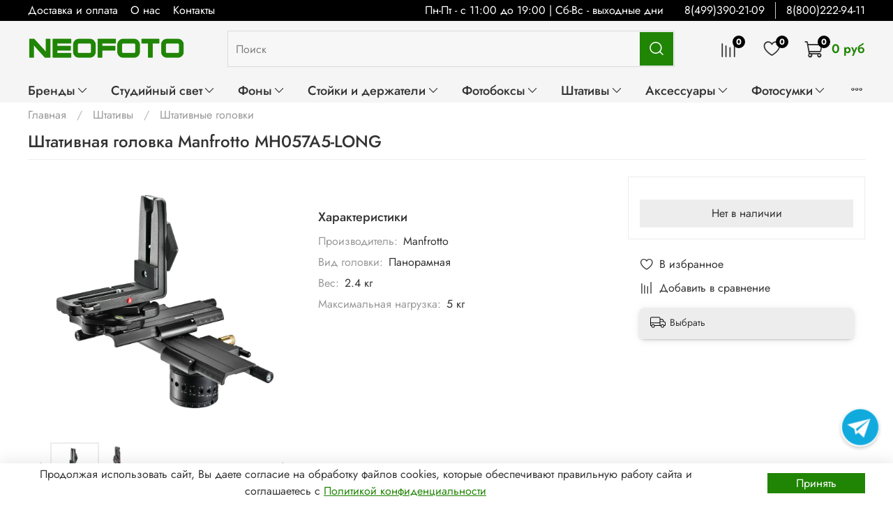

--- FILE ---
content_type: text/html; charset=utf-8
request_url: https://www.neofoto.ru/collection/heads/product/manfrotto-mh057a5-long
body_size: 57976
content:
<!DOCTYPE html>
<html
  style="
    --color-btn-bg:#208505;
--color-btn-bg-is-dark:true;
--bg:#ffffff;
--bg-is-dark:false;

--color-text: var(--color-text-dark);
--color-text-minor-shade: var(--color-text-dark-minor-shade);
--color-text-major-shade: var(--color-text-dark-major-shade);
--color-text-half-shade: var(--color-text-dark-half-shade);

--color-notice-warning-is-dark:false;
--color-notice-success-is-dark:false;
--color-notice-error-is-dark:false;
--color-notice-info-is-dark:false;
--color-form-controls-bg:var(--bg);
--color-form-controls-bg-disabled:var(--bg-minor-shade);
--color-form-controls-border-color:var(--bg-half-shade);
--color-form-controls-color:var(--color-text);
--is-editor:false;


  "
  >
  <head><link media='print' onload='this.media="all"' rel='stylesheet' type='text/css' href='/served_assets/public/jquery.modal-0c2631717f4ce8fa97b5d04757d294c2bf695df1d558678306d782f4bf7b4773.css'><meta data-config="{&quot;product_id&quot;:38305085}" name="page-config" content="" /><meta data-config="{&quot;money_with_currency_format&quot;:{&quot;delimiter&quot;:&quot; &quot;,&quot;separator&quot;:&quot;.&quot;,&quot;format&quot;:&quot;%n\u0026nbsp;%u&quot;,&quot;unit&quot;:&quot;руб&quot;,&quot;show_price_without_cents&quot;:1},&quot;currency_code&quot;:&quot;RUR&quot;,&quot;currency_iso_code&quot;:&quot;RUB&quot;,&quot;default_currency&quot;:{&quot;title&quot;:&quot;Российский рубль&quot;,&quot;code&quot;:&quot;RUR&quot;,&quot;rate&quot;:1.0,&quot;format_string&quot;:&quot;%n\u0026nbsp;%u&quot;,&quot;unit&quot;:&quot;руб&quot;,&quot;price_separator&quot;:&quot;&quot;,&quot;is_default&quot;:true,&quot;price_delimiter&quot;:&quot;&quot;,&quot;show_price_with_delimiter&quot;:true,&quot;show_price_without_cents&quot;:true},&quot;facebook&quot;:{&quot;pixelActive&quot;:false,&quot;currency_code&quot;:&quot;RUB&quot;,&quot;use_variants&quot;:null},&quot;vk&quot;:{&quot;pixel_active&quot;:null,&quot;price_list_id&quot;:null},&quot;new_ya_metrika&quot;:true,&quot;ecommerce_data_container&quot;:&quot;dataLayer&quot;,&quot;common_js_version&quot;:null,&quot;vue_ui_version&quot;:null,&quot;feedback_captcha_enabled&quot;:&quot;1&quot;,&quot;account_id&quot;:80868,&quot;hide_items_out_of_stock&quot;:true,&quot;forbid_order_over_existing&quot;:false,&quot;minimum_items_price&quot;:null,&quot;enable_comparison&quot;:true,&quot;locale&quot;:&quot;ru&quot;,&quot;client_group&quot;:null,&quot;consent_to_personal_data&quot;:{&quot;active&quot;:true,&quot;obligatory&quot;:true,&quot;description&quot;:&quot;Ставя отметку, я даю свое согласие на обработку моих персональных данных в соответствии с законом №152-ФЗ «О персональных данных» от 27.07.2006 и принимаю условия  \u003ca href=&#39;/page/offer&#39; target=&#39;blank&#39;\u003eоферты\u003c/a\u003e и \u003ca href=&#39;/page/conf&#39; target=&#39;blank&#39;\u003eполитики конфиденциальности\u003c/a\u003e.&quot;},&quot;recaptcha_key&quot;:&quot;6LfXhUEmAAAAAOGNQm5_a2Ach-HWlFKD3Sq7vfFj&quot;,&quot;recaptcha_key_v3&quot;:&quot;6LcZi0EmAAAAAPNov8uGBKSHCvBArp9oO15qAhXa&quot;,&quot;yandex_captcha_key&quot;:&quot;ysc1_ec1ApqrRlTZTXotpTnO8PmXe2ISPHxsd9MO3y0rye822b9d2&quot;,&quot;checkout_float_order_content_block&quot;:true,&quot;available_products_characteristics_ids&quot;:[151256378],&quot;sber_id_app_id&quot;:&quot;5b5a3c11-72e5-4871-8649-4cdbab3ba9a4&quot;,&quot;theme_generation&quot;:4,&quot;quick_checkout_captcha_enabled&quot;:false,&quot;max_order_lines_count&quot;:500,&quot;sber_bnpl_min_amount&quot;:1000,&quot;sber_bnpl_max_amount&quot;:150000,&quot;counter_settings&quot;:{&quot;data_layer_name&quot;:&quot;dataLayer&quot;,&quot;new_counters_setup&quot;:true,&quot;add_to_cart_event&quot;:true,&quot;remove_from_cart_event&quot;:true,&quot;add_to_wishlist_event&quot;:true,&quot;purchase_event&quot;:true},&quot;site_setting&quot;:{&quot;show_cart_button&quot;:true,&quot;show_service_button&quot;:false,&quot;show_marketplace_button&quot;:false,&quot;show_quick_checkout_button&quot;:true},&quot;warehouses&quot;:[],&quot;captcha_type&quot;:&quot;google&quot;,&quot;human_readable_urls&quot;:false}" name="shop-config" content="" /><meta name='js-evnvironment' content='production' /><meta name='default-locale' content='ru' /><meta name='insales-redefined-api-methods' content="[]" /><script type="text/javascript" src="https://static.insales-cdn.com/assets/static-versioned/v3.72/static/libs/lodash/4.17.21/lodash.min.js"></script><script>dataLayer= []; dataLayer.push({
        event: 'view_item',
        ecommerce: {
          items: [{"item_id":"38305085","item_name":"Штативная головка Manfrotto MH057A5-LONG","item_category":"Каталог/Штативы/Штативные головки","price":0}]
         }
      });</script>
<!--InsalesCounter -->
<script type="text/javascript">
(function() {
  if (typeof window.__insalesCounterId !== 'undefined') {
    return;
  }

  try {
    Object.defineProperty(window, '__insalesCounterId', {
      value: 80868,
      writable: true,
      configurable: true
    });
  } catch (e) {
    console.error('InsalesCounter: Failed to define property, using fallback:', e);
    window.__insalesCounterId = 80868;
  }

  if (typeof window.__insalesCounterId === 'undefined') {
    console.error('InsalesCounter: Failed to set counter ID');
    return;
  }

  let script = document.createElement('script');
  script.async = true;
  script.src = '/javascripts/insales_counter.js?7';
  let firstScript = document.getElementsByTagName('script')[0];
  firstScript.parentNode.insertBefore(script, firstScript);
})();
</script>
<!-- /InsalesCounter -->

    <!-- meta -->
<meta charset="UTF-8" /><title>Manfrotto MH057A5-LONG VIRTUAL REALITY & PAN PRO HEAD</title><meta name="description" content="Купить головку для виртуальной реальности и панорамирования Manfrotto MH057A5-LONG в интернет-магазине в Москве. Бесплатная доставка по Москве и России.">
<meta data-config="{&quot;static-versioned&quot;: &quot;1.38&quot;}" name="theme-meta-data" content="">
<meta name="robots" content="index,follow" />
<meta http-equiv="X-UA-Compatible" content="IE=edge,chrome=1" />
<meta name="viewport" content="width=device-width, initial-scale=1.0" />
<meta name="SKYPE_TOOLBAR" content="SKYPE_TOOLBAR_PARSER_COMPATIBLE" />
<meta name="format-detection" content="telephone=no">


<!-- canonical url--><link rel="canonical" href="https://www.neofoto.ru/collection/heads/product/manfrotto-mh057a5-long"/>


<!-- rss feed-->
    <meta property="og:title" content="Штативная головка Manfrotto MH057A5-LONG">
    <meta property="og:type" content="website">
    <meta property="og:url" content="https://www.neofoto.ru/collection/heads/product/manfrotto-mh057a5-long">

    
      <meta property="og:image" content="https://static.insales-cdn.com/images/products/1/5276/48198812/Manfrotto_MH057A5-LONG.jpg">
    




<!-- icons-->
<link rel="icon" type="image/png" sizes="16x16" href="https://static.insales-cdn.com/assets/1/4785/10621617/1768298984/favicon.png" /><style media="screen">
  @supports (content-visibility: hidden) {
    body:not(.settings_loaded) .page_layout {
      content-visibility: hidden;
    }
  }
  @supports not (content-visibility: hidden) {
    body:not(.settings_loaded) .page_layout {
      visibility: hidden;
    }
  }
</style>
<style>
  .settings_loaded .preloader {
  	display: none;
  }
  .preloader {
  position: fixed;
  top: 0;
  left: 0;
  width: 100%;
  height: 100%;
  z-index: 9999999999999;
  background: var(--bg);
  opacity: 1;
  visibility: visible;
  -webkit-transition: 0.2s all;
  -moz-transition: 0.2s all;
  -ms-transition: 0.2s all;
  -o-transition: 0.2s all;
  transition: 0.2s all;
      align-items: center;
  justify-content: center;
  display: flex;
  }
  .lds-ellipsis {
  display: inline-block;
  position: relative;
  width: 80px;
  height: 80px;
    opacity: 0.5;
}
.lds-ellipsis div {
  position: absolute;
  top: 33px;
  width: 13px;
  height: 13px;
  border-radius: 50%;
  background: #ddd;
  animation-timing-function: cubic-bezier(0, 1, 1, 0);
}
.lds-ellipsis div:nth-child(1) {
  left: 8px;
  animation: lds-ellipsis1 0.6s infinite;
}
.lds-ellipsis div:nth-child(2) {
  left: 8px;
  animation: lds-ellipsis2 0.6s infinite;
}
.lds-ellipsis div:nth-child(3) {
  left: 32px;
  animation: lds-ellipsis2 0.6s infinite;
}
.lds-ellipsis div:nth-child(4) {
  left: 56px;
  animation: lds-ellipsis3 0.6s infinite;
}
@keyframes lds-ellipsis1 {
  0% {
    transform: scale(0);
  }
  100% {
    transform: scale(1);
  }
}
@keyframes lds-ellipsis3 {
  0% {
    transform: scale(1);
  }
  100% {
    transform: scale(0);
  }
}
@keyframes lds-ellipsis2 {
  0% {
    transform: translate(0, 0);
  }
  100% {
    transform: translate(24px, 0);
  }
}
</style>


<!-- HTML структура кнопки -->
<div class="whatsapp-button">
    <a href="https://t.me/neofoto_ru" target="_blank">
        <img src="https://static.insales-cdn.com/files/1/1265/111977713/original/Tgram.png" 
             alt="Telegram" 
             class="whatsapp-icon" 
             loading="lazy">
    </a>
</div>



<!-- Стили для кнопки -->
<style>
.whatsapp-button {
    position: fixed;
    bottom: 113px;
    right: 40px;
    z-index: 9999;
    display: flex;
    justify-content: center;
    align-items: center;
    width: 100px;
    height: 100px;
    border-radius: 80%;
    background-color: #25D366;
    box-shadow: 0 2px 5px rgba(0,0,0,0.2);
    transition: transform 0.3s ease, box-shadow 0.3s ease;
    cursor: pointer;
    background-color: transparent;
   

  /* Дополнительные свойства для Safari */
    -webkit-transform: translate3d(0,0,0);
    -webkit-backface-visibility: hidden;
    -webkit-overflow-scrolling: touch;
}

.whatsapp-button:hover, .whatsapp-button:active {
    transform: scale(1.05);
    box-shadow: 0 4px 10px rgba(0,0,0,0.3);
}

.whatsapp-button a {
    display: flex;
    justify-content: center;
    align-items: center;
    width: 100%;
    height: 100%;
    color: white;
    text-decoration: none;
}

.whatsapp-button i {
    font-size: 20px;
}

.whatsapp-icon {
      width: 100px !important;
        height: 100px !important;
        bottom: 1500px !important;
        right: 20px !important;
        max-width: 100px !important;
        max-height: 100px !important;
    object-fit: contain;
}

/* Специальные стили для Safari */
@media screen and (-webkit-min-device-pixel-ratio:0) {
    .whatsapp-button {
        width: 55px !important;
        height: 55px !important;
        bottom: 80px !important;
        right: 20px !important;
        max-width: 55px !important;
        max-height: 55px !important;
    }
/* Анимация пульсации */
@keyframes pulse {
    0% {
        transform: scale(1);
        box-shadow: 0 2px 5px rgba(0,0,0,0.2);
    }
    50% {
        transform: scale(1.05);
        box-shadow: 0 6px 14px rgba(0,0,0,0.3);
    }
    100% {
        transform: scale(1);
        box-shadow: 0 2px 5px rgba(0,0,0,0.2);
    }
}

.whatsapp-button {
    animation: pulse 1.5s infinite;
}


</style>


  <meta name='product-id' content='38305085' />
</head>
  <body data-multi-lang="false" data-theme-template="product" data-sidebar-type="sticky" data-sidebar-position="left">
    <div class="preloader">
      <div class="lds-ellipsis"><div></div><div></div><div></div><div></div></div>
    </div>
    <noscript>
<div class="njs-alert-overlay">
  <div class="njs-alert-wrapper">
    <div class="njs-alert">
      <p></p>
    </div>
  </div>
</div>
</noscript>

    <div class="page_layout page_layout-clear ">
      <header>
      
        <div
  class="layout widget-type_widget_v4_header_2_9923abc3caef59164417bfb02be8f6bc"
  style="--logo-img:'https://static.insales-cdn.com/files/1/2811/16558843/original/Untitled-2_7bb210e391772657c117022246b2f4b7.png'; --logo-max-width:250px; --category-depth:3; --live-search:true; --hide-catalog:false; --hide-top-panel:false; --hide-search:false; --hide-language:true; --hide-personal:true; --hide-compare:false; --hide-favorite:false; --hide-total-price:false; --bage-bg:#000000; --bage-bg-is-dark:true; --bage-bg-minor-shade:#1a1a1a; --bage-bg-minor-shade-is-dark:true; --bage-bg-major-shade:#333333; --bage-bg-major-shade-is-dark:true; --bage-bg-half-shade:#808080; --bage-bg-half-shade-is-dark:true; --header-wide-bg:true; --header-top-pt:0.25vw; --header-top-pb:0.25vw; --header-main-pt:0.3vw; --header-main-pb:0.3vw; --layout-content-max-width:1408px; --header-wide-content:false; --hide-desktop:false; --hide-mobile:false;"
  data-widget-drop-item-id="240196921"
  
  >
  <div class="layout__content">
    




<div class="header header_no-languages">
  <div class="header__mobile-head">
    <div class="header__mobile-head-content">
      <button type="button" class="button button_size-l header__hide-mobile-menu-btn js-hide-mobile-menu">
        <span class="icon icon-times"></span>
      </button>

      
    </div>
  </div>

  <div class="header__content">
    <div class="header-part-top">
      <div class="header-part-top__inner">
        <div class="header__area-menu">
          <ul class="header__menu js-cut-list" data-navigation data-menu-handle="main-menu">
            
              <li class="header__menu-item" data-navigation-item data-menu-item-id="5300602">
                <div class="header__menu-controls">
                  <a href="/page/delivery" class="header__menu-link" data-navigation-link="/page/delivery">
                    Доставка и оплата
                  </a>
                </div>
              </li>
            
              <li class="header__menu-item" data-navigation-item data-menu-item-id="787807">
                <div class="header__menu-controls">
                  <a href="/page/o-nas" class="header__menu-link" data-navigation-link="/page/o-nas">
                    О нас
                  </a>
                </div>
              </li>
            
              <li class="header__menu-item" data-navigation-item data-menu-item-id="608500">
                <div class="header__menu-controls">
                  <a href="/page/kontakty" class="header__menu-link" data-navigation-link="/page/kontakty">
                    Контакты
                  </a>
                </div>
              </li>
            
          </ul>
        </div>

        <div class="header__area-text">
          
          <div class="header__work-time">Пн-Пт - с 11:00 до 19:00 | Сб-Вс - выходные дни</div>
          
        </div>

        <div class="header__area-contacts">
          
  
    <div class="header__phone">
      <a class="header__phone-value" href="tel:84993902109">8(499)390-21-09</a>
    </div>
  
  
    <div class="header__phone _phone-2">
      <a class="header__phone-value" href="tel:88002229411">8(800)222-94-11</a>
    </div>
  

        </div>

        
      </div>
    </div>

    <div class="header-part-main">
      <div class="header-part-main__inner">
        <div class="header__area-logo">
          
  
    
      <a href=" / " class="header__logo">
        <img src="https://static.insales-cdn.com/files/1/2811/16558843/original/Untitled-2_7bb210e391772657c117022246b2f4b7.png" alt="NEOFOTO" title="NEOFOTO">
      </a>
    
  

        </div>

        <div class="header__area-search">
          <div class="header__search">
            <form action="/search" method="get" class="header__search-form">
              <input type="text" autocomplete="off" class="form-control form-control_size-l header__search-field" name="q" value="" placeholder="Поиск"  data-search-field >
              <button type="submit" class="button button_size-l header__search-btn">
                <span class="icon icon-search"></span>
              </button>
              <input type="hidden" name="lang" value="ru">
              <div class="header__search__results" data-search-result></div>
            </form>
            <button type="button" class="button button_size-l header__search-mobile-btn js-show-mobile-search">
                <span class="icon icon-search _show"></span>
              <span class="icon icon-times _hide"></span>
            </button>
          </div>
        </div>

        <div class="header__area-controls">
          

          
            
            <a href="/compares" class="header__control-btn header__compare" data-compare-counter-btn>
              <span class="icon icon-compare">
                <span class="header__control-bage" data-compare-counter>0</span>
              </span>
            </a>
            
          

          
            <a href="/favorites" class="header__control-btn header__favorite">
              <span class="icon icon-favorites">
                <span class="header__control-bage" data-ui-favorites-counter>0</span>
              </span>
            </a>
          

          
            <a href="/cart_items" class="header__control-btn header__cart">
              <span class="icon icon-cart">
                <span class="header__control-bage" data-cart-positions-count></span>
              </span>
              <span class="header__control-text" data-cart-total-price></span>
            </a>
        
        </div>


        <div class="header__area-collections">
          

          

          

          <div class="header__collections-head">Каталог</div>

          <ul class="header__collections js-cut-list-collections" data-navigation>
            
            
            
              
              
              

              
              

              
              

              
                

                

                <li class="header__collections-item" data-navigation-item>
                  <div class="header__collections-controls">
                    <a href="/collection/brands" class="header__collections-link  with-arrow" data-navigation-link="/collection/brands" >
                      Бренды

                      
                        <span class="icon icon-angle-down"></span>
                      
                    </a>

                    
                      <button class="button button_size-s header__collections-show-submenu-btn js-show-touch-submenu" type="button">
                      <span class="icon icon-angle-down"></span>
                    </button>
                    
                  </div>

                  
                    <ul class="header__collections-submenu" data-navigation-submenu>
                      <div class="header__collections-submenu-content">
                  

                  

                  
              
              
            
              
              
              

              
              

              
              

              
                

                

                <li class="header__collections-item" data-navigation-item>
                  <div class="header__collections-controls">
                    <a href="/collection/godox" class="header__collections-link  with-arrow" data-navigation-link="/collection/godox" >
                      Godox

                      
                        <span class="icon icon-angle-down"></span>
                      
                    </a>

                    
                      <button class="button button_size-s header__collections-show-submenu-btn js-show-touch-submenu" type="button">
                      <span class="icon icon-angle-down"></span>
                    </button>
                    
                  </div>

                  
                    <ul class="header__collections-submenu" data-navigation-submenu>
                      <div class="header__collections-submenu-content">
                  

                  

                  
              
              
            
              
              
              

              
              

              
              

              
                

                

                <li class="header__collections-item" data-navigation-item>
                  <div class="header__collections-controls">
                    <a href="/collection/impulsnyy-svet-godox" class="header__collections-link " data-navigation-link="/collection/impulsnyy-svet-godox" >
                      Студийный импульсный свет от Godox

                      
                    </a>

                    
                  </div>

                  

                  

                  
                    </li>
                  
              
              
            
              
              
              

              
              

              
              

              
                

                

                <li class="header__collections-item" data-navigation-item>
                  <div class="header__collections-controls">
                    <a href="/collection/postoyannyy-svet-godox" class="header__collections-link " data-navigation-link="/collection/postoyannyy-svet-godox" >
                      Светодиодные осветители Godox

                      
                    </a>

                    
                  </div>

                  

                  

                  
                    </li>
                  
              
              
            
              
              
              

              
              

              
              

              
                

                

                <li class="header__collections-item" data-navigation-item>
                  <div class="header__collections-controls">
                    <a href="/collection/fotoboksy-godox" class="header__collections-link " data-navigation-link="/collection/fotoboksy-godox" >
                      Фотобоксы Godox

                      
                    </a>

                    
                  </div>

                  

                  

                  
                    </li>
                  
              
              
            
              
              
              

              
              

              
              

              
                

                

                <li class="header__collections-item" data-navigation-item>
                  <div class="header__collections-controls">
                    <a href="/collection/mikrofony-godox" class="header__collections-link " data-navigation-link="/collection/mikrofony-godox" >
                      Микрофоны Godox

                      
                    </a>

                    
                  </div>

                  

                  

                  
                    </li>
                  
              
              
            
              
              
              

              
              

              
              

              
                

                

                <li class="header__collections-item" data-navigation-item>
                  <div class="header__collections-controls">
                    <a href="/collection/otrazhateli-godox" class="header__collections-link " data-navigation-link="/collection/otrazhateli-godox" >
                      Отражатели Godox

                      
                    </a>

                    
                  </div>

                  

                  

                  
                    </li>
                  
              
              
            
              
              
              

              
              

              
              

              
                

                

                <li class="header__collections-item" data-navigation-item>
                  <div class="header__collections-controls">
                    <a href="/collection/softboksy-reflektory-i-nasadki-godox" class="header__collections-link " data-navigation-link="/collection/softboksy-reflektory-i-nasadki-godox" >
                      Софтбоксы и насадки Godox

                      
                    </a>

                    
                  </div>

                  

                  

                  
                    </li>
                  
              
              
            
              
              
              

              
              

              
              

              
                

                

                <li class="header__collections-item" data-navigation-item>
                  <div class="header__collections-controls">
                    <a href="/collection/stoyki-godox" class="header__collections-link " data-navigation-link="/collection/stoyki-godox" >
                      Стойки Godox

                      
                    </a>

                    
                  </div>

                  

                  

                  
                    </li>
                  
              
              
            
              
              
              

              
              

              
              

              
                

                

                <li class="header__collections-item" data-navigation-item>
                  <div class="header__collections-controls">
                    <a href="/collection/aksessuary-godox" class="header__collections-link " data-navigation-link="/collection/aksessuary-godox" >
                      Аксессуары Godox

                      
                    </a>

                    
                  </div>

                  

                  

                  
                    </li>
                  
              
              
            
              
              
              

              
              

              
              

              
                

                
                  
                    
                      </div>
                    </ul>
                  

                  </li>
                

                <li class="header__collections-item" data-navigation-item>
                  <div class="header__collections-controls">
                    <a href="/collection/falcon-eyes-brand" class="header__collections-link  with-arrow" data-navigation-link="/collection/falcon-eyes-brand" >
                      Falcon Eyes

                      
                        <span class="icon icon-angle-down"></span>
                      
                    </a>

                    
                      <button class="button button_size-s header__collections-show-submenu-btn js-show-touch-submenu" type="button">
                      <span class="icon icon-angle-down"></span>
                    </button>
                    
                  </div>

                  
                    <ul class="header__collections-submenu" data-navigation-submenu>
                      <div class="header__collections-submenu-content">
                  

                  

                  
              
              
            
              
              
              

              
              

              
              

              
                

                

                <li class="header__collections-item" data-navigation-item>
                  <div class="header__collections-controls">
                    <a href="/collection/postoyannyy-svet-falcon-eyes" class="header__collections-link " data-navigation-link="/collection/postoyannyy-svet-falcon-eyes" >
                      LED-осветители Falcon Eyes

                      
                    </a>

                    
                  </div>

                  

                  

                  
                    </li>
                  
              
              
            
              
              
              

              
              

              
              

              
                

                

                <li class="header__collections-item" data-navigation-item>
                  <div class="header__collections-controls">
                    <a href="/collection/impulsnyy-svet-falcon-eyes" class="header__collections-link " data-navigation-link="/collection/impulsnyy-svet-falcon-eyes" >
                      Вспышки Falcon Eyes

                      
                    </a>

                    
                  </div>

                  

                  

                  
                    </li>
                  
              
              
            
              
              
              

              
              

              
              

              
                

                

                <li class="header__collections-item" data-navigation-item>
                  <div class="header__collections-controls">
                    <a href="/collection/komplekty-studiynogo-sveta-falcon-eyes" class="header__collections-link " data-navigation-link="/collection/komplekty-studiynogo-sveta-falcon-eyes" >
                      Комплекты студийного света Falcon Eyes

                      
                    </a>

                    
                  </div>

                  

                  

                  
                    </li>
                  
              
              
            
              
              
              

              
              

              
              

              
                

                

                <li class="header__collections-item" data-navigation-item>
                  <div class="header__collections-controls">
                    <a href="/collection/stoyki-falcon-eyes" class="header__collections-link " data-navigation-link="/collection/stoyki-falcon-eyes" >
                      Стойки и держатели Falcon Eyes

                      
                    </a>

                    
                  </div>

                  

                  

                  
                    </li>
                  
              
              
            
              
              
              

              
              

              
              

              
                

                

                <li class="header__collections-item" data-navigation-item>
                  <div class="header__collections-controls">
                    <a href="/collection/fony-i-sistemy-ustanovki-falcon-eyes" class="header__collections-link " data-navigation-link="/collection/fony-i-sistemy-ustanovki-falcon-eyes" >
                      Фоны и системы установки Falcon Eyes

                      
                    </a>

                    
                  </div>

                  

                  

                  
                    </li>
                  
              
              
            
              
              
              

              
              

              
              

              
                

                

                <li class="header__collections-item" data-navigation-item>
                  <div class="header__collections-controls">
                    <a href="/collection/fotoboksy-i-stoly-falcon-eyes" class="header__collections-link " data-navigation-link="/collection/fotoboksy-i-stoly-falcon-eyes" >
                      Фотобоксы и столы Falcon Eyes

                      
                    </a>

                    
                  </div>

                  

                  

                  
                    </li>
                  
              
              
            
              
              
              

              
              

              
              

              
                

                

                <li class="header__collections-item" data-navigation-item>
                  <div class="header__collections-controls">
                    <a href="/collection/katalog-1-a05443" class="header__collections-link " data-navigation-link="/collection/katalog-1-a05443" >
                      Штативы Falcon Eyes

                      
                    </a>

                    
                  </div>

                  

                  

                  
                    </li>
                  
              
              
            
              
              
              

              
              

              
              

              
                

                

                <li class="header__collections-item" data-navigation-item>
                  <div class="header__collections-controls">
                    <a href="/collection/katalog-1-a20fbc" class="header__collections-link " data-navigation-link="/collection/katalog-1-a20fbc" >
                      Софтбоксы и насадки Falcon Eyes

                      
                    </a>

                    
                  </div>

                  

                  

                  
                    </li>
                  
              
              
            
              
              
              

              
              

              
              

              
                

                

                <li class="header__collections-item" data-navigation-item>
                  <div class="header__collections-controls">
                    <a href="/collection/katalog-1-cea58f" class="header__collections-link " data-navigation-link="/collection/katalog-1-cea58f" >
                      Отражатели Falcon Eyes

                      
                    </a>

                    
                  </div>

                  

                  

                  
                    </li>
                  
              
              
            
              
              
              

              
              

              
              

              
                

                

                <li class="header__collections-item" data-navigation-item>
                  <div class="header__collections-controls">
                    <a href="/collection/katalog-1-2d5292" class="header__collections-link " data-navigation-link="/collection/katalog-1-2d5292" >
                      Аксессуары Falcon Eyes

                      
                    </a>

                    
                  </div>

                  

                  

                  
                    </li>
                  
              
              
            
              
              
              

              
              

              
              

              
                

                
                  
                    
                      </div>
                    </ul>
                  

                  </li>
                

                <li class="header__collections-item" data-navigation-item>
                  <div class="header__collections-controls">
                    <a href="/collection/grifon" class="header__collections-link  with-arrow" data-navigation-link="/collection/grifon" >
                      Grifon

                      
                        <span class="icon icon-angle-down"></span>
                      
                    </a>

                    
                      <button class="button button_size-s header__collections-show-submenu-btn js-show-touch-submenu" type="button">
                      <span class="icon icon-angle-down"></span>
                    </button>
                    
                  </div>

                  
                    <ul class="header__collections-submenu" data-navigation-submenu>
                      <div class="header__collections-submenu-content">
                  

                  

                  
              
              
            
              
              
              

              
              

              
              

              
                

                

                <li class="header__collections-item" data-navigation-item>
                  <div class="header__collections-controls">
                    <a href="/collection/postoyannyy-svet-grifon" class="header__collections-link " data-navigation-link="/collection/postoyannyy-svet-grifon" >
                      Постоянный свет Grifon

                      
                    </a>

                    
                  </div>

                  

                  

                  
                    </li>
                  
              
              
            
              
              
              

              
              

              
              

              
                

                

                <li class="header__collections-item" data-navigation-item>
                  <div class="header__collections-controls">
                    <a href="/collection/impulsnyy-svet-grifon" class="header__collections-link " data-navigation-link="/collection/impulsnyy-svet-grifon" >
                      Импульсный свет Grifon

                      
                    </a>

                    
                  </div>

                  

                  

                  
                    </li>
                  
              
              
            
              
              
              

              
              

              
              

              
                

                

                <li class="header__collections-item" data-navigation-item>
                  <div class="header__collections-controls">
                    <a href="/collection/softboksy-grifon" class="header__collections-link " data-navigation-link="/collection/softboksy-grifon" >
                      Софтбоксы и насадки Grifon

                      
                    </a>

                    
                  </div>

                  

                  

                  
                    </li>
                  
              
              
            
              
              
              

              
              

              
              

              
                

                

                <li class="header__collections-item" data-navigation-item>
                  <div class="header__collections-controls">
                    <a href="/collection/sumki-dlya-oborudovaniya-grifon" class="header__collections-link " data-navigation-link="/collection/sumki-dlya-oborudovaniya-grifon" >
                      Сумки для оборудования Grifon

                      
                    </a>

                    
                  </div>

                  

                  

                  
                    </li>
                  
              
              
            
              
              
              

              
              

              
              

              
                

                

                <li class="header__collections-item" data-navigation-item>
                  <div class="header__collections-controls">
                    <a href="/collection/stoyki-grifon" class="header__collections-link " data-navigation-link="/collection/stoyki-grifon" >
                      Стойки Grifon

                      
                    </a>

                    
                  </div>

                  

                  

                  
                    </li>
                  
              
              
            
              
              
              

              
              

              
              

              
                

                

                <li class="header__collections-item" data-navigation-item>
                  <div class="header__collections-controls">
                    <a href="/collection/fony-grifon" class="header__collections-link " data-navigation-link="/collection/fony-grifon" >
                      Фоны и системы установки Grifon

                      
                    </a>

                    
                  </div>

                  

                  

                  
                    </li>
                  
              
              
            
              
              
              

              
              

              
              

              
              
            
              
              
              

              
              

              
              

              
              
            
              
              
              

              
              

              
              

              
                

                

                <li class="header__collections-item" data-navigation-item>
                  <div class="header__collections-controls">
                    <a href="/collection/grifon-otrazhateli" class="header__collections-link " data-navigation-link="/collection/grifon-otrazhateli" >
                      Отражатели Grifon

                      
                    </a>

                    
                  </div>

                  

                  

                  
                    </li>
                  
              
              
            
              
              
              

              
              

              
              

              
                

                

                <li class="header__collections-item" data-navigation-item>
                  <div class="header__collections-controls">
                    <a href="/collection/fotoboksy-grifon" class="header__collections-link " data-navigation-link="/collection/fotoboksy-grifon" >
                      Фотобоксы и лайткубы Grifon

                      
                    </a>

                    
                  </div>

                  

                  

                  
                    </li>
                  
              
              
            
              
              
              

              
              

              
              

              
                

                

                <li class="header__collections-item" data-navigation-item>
                  <div class="header__collections-controls">
                    <a href="/collection/shtativy-grifon" class="header__collections-link " data-navigation-link="/collection/shtativy-grifon" >
                      Штативы Grifon

                      
                    </a>

                    
                  </div>

                  

                  

                  
                    </li>
                  
              
              
            
              
              
              

              
              

              
              

              
                

                

                <li class="header__collections-item" data-navigation-item>
                  <div class="header__collections-controls">
                    <a href="/collection/aksessuary-grifon" class="header__collections-link " data-navigation-link="/collection/aksessuary-grifon" >
                      Аксессуары Grifon

                      
                    </a>

                    
                  </div>

                  

                  

                  
                    </li>
                  
              
              
            
              
              
              

              
              

              
              

              
                

                
                  
                    
                      </div>
                    </ul>
                  

                  </li>
                

                <li class="header__collections-item" data-navigation-item>
                  <div class="header__collections-controls">
                    <a href="/collection/savage" class="header__collections-link " data-navigation-link="/collection/savage" >
                      Savage

                      
                    </a>

                    
                  </div>

                  

                  

                  
                    </li>
                  
              
              
            
              
              
              

              
              

              
              

              
                

                

                <li class="header__collections-item" data-navigation-item>
                  <div class="header__collections-controls">
                    <a href="/collection/vibrantone" class="header__collections-link " data-navigation-link="/collection/vibrantone" >
                      Vibrantone

                      
                    </a>

                    
                  </div>

                  

                  

                  
                    </li>
                  
              
              
            
              
              
              

              
              

              
              

              
                

                

                <li class="header__collections-item" data-navigation-item>
                  <div class="header__collections-controls">
                    <a href="/collection/kupo" class="header__collections-link  with-arrow" data-navigation-link="/collection/kupo" >
                      Kupo

                      
                        <span class="icon icon-angle-down"></span>
                      
                    </a>

                    
                      <button class="button button_size-s header__collections-show-submenu-btn js-show-touch-submenu" type="button">
                      <span class="icon icon-angle-down"></span>
                    </button>
                    
                  </div>

                  
                    <ul class="header__collections-submenu" data-navigation-submenu>
                      <div class="header__collections-submenu-content">
                  

                  

                  
              
              
            
              
              
              

              
              

              
              

              
                

                

                <li class="header__collections-item" data-navigation-item>
                  <div class="header__collections-controls">
                    <a href="/collection/stoyki-2" class="header__collections-link " data-navigation-link="/collection/stoyki-2" >
                      Стойки Kupo

                      
                    </a>

                    
                  </div>

                  

                  

                  
                    </li>
                  
              
              
            
              
              
              

              
              

              
              

              
                

                

                <li class="header__collections-item" data-navigation-item>
                  <div class="header__collections-controls">
                    <a href="/collection/si-stendy" class="header__collections-link " data-navigation-link="/collection/si-stendy" >
                      Си-стенды Kupo

                      
                    </a>

                    
                  </div>

                  

                  

                  
                    </li>
                  
              
              
            
              
              
              

              
              

              
              

              
                

                

                <li class="header__collections-item" data-navigation-item>
                  <div class="header__collections-controls">
                    <a href="/collection/katalog-1-b6b0dc" class="header__collections-link " data-navigation-link="/collection/katalog-1-b6b0dc" >
                      Журавли Kupo

                      
                    </a>

                    
                  </div>

                  

                  

                  
                    </li>
                  
              
              
            
              
              
              

              
              

              
              

              
                

                

                <li class="header__collections-item" data-navigation-item>
                  <div class="header__collections-controls">
                    <a href="/collection/zazhimy-derzhateli-adaptery" class="header__collections-link " data-navigation-link="/collection/zazhimy-derzhateli-adaptery" >
                      Зажимы, держатели, адаптеры Kupo

                      
                    </a>

                    
                  </div>

                  

                  

                  
                    </li>
                  
              
              
            
              
              
              

              
              

              
              

              
                

                

                <li class="header__collections-item" data-navigation-item>
                  <div class="header__collections-controls">
                    <a href="/collection/aksessuary-2" class="header__collections-link " data-navigation-link="/collection/aksessuary-2" >
                      Аксессуары Kupo

                      
                    </a>

                    
                  </div>

                  

                  

                  
                    </li>
                  
              
              
            
              
              
              

              
              

              
              

              
                

                
                  
                    
                      </div>
                    </ul>
                  

                  </li>
                

                <li class="header__collections-item" data-navigation-item>
                  <div class="header__collections-controls">
                    <a href="/collection/fst-brand" class="header__collections-link  with-arrow" data-navigation-link="/collection/fst-brand" >
                      FST

                      
                        <span class="icon icon-angle-down"></span>
                      
                    </a>

                    
                      <button class="button button_size-s header__collections-show-submenu-btn js-show-touch-submenu" type="button">
                      <span class="icon icon-angle-down"></span>
                    </button>
                    
                  </div>

                  
                    <ul class="header__collections-submenu" data-navigation-submenu>
                      <div class="header__collections-submenu-content">
                  

                  

                  
              
              
            
              
              
              

              
              

              
              

              
                

                

                <li class="header__collections-item" data-navigation-item>
                  <div class="header__collections-controls">
                    <a href="/collection/komplekty-postoyannogo-sveta-fst-brand" class="header__collections-link " data-navigation-link="/collection/komplekty-postoyannogo-sveta-fst-brand" >
                      Постоянный свет FST

                      
                    </a>

                    
                  </div>

                  

                  

                  
                    </li>
                  
              
              
            
              
              
              

              
              

              
              

              
                

                

                <li class="header__collections-item" data-navigation-item>
                  <div class="header__collections-controls">
                    <a href="/collection/vspyshki-i-osvetiteli-fst" class="header__collections-link " data-navigation-link="/collection/vspyshki-i-osvetiteli-fst" >
                      Импульсный свет FST

                      
                    </a>

                    
                  </div>

                  

                  

                  
                    </li>
                  
              
              
            
              
              
              

              
              

              
              

              
                

                

                <li class="header__collections-item" data-navigation-item>
                  <div class="header__collections-controls">
                    <a href="/collection/softboksy-i-reflektory-fst-brand" class="header__collections-link " data-navigation-link="/collection/softboksy-i-reflektory-fst-brand" >
                      Софтбоксы и насадки FST

                      
                    </a>

                    
                  </div>

                  

                  

                  
                    </li>
                  
              
              
            
              
              
              

              
              

              
              

              
                

                

                <li class="header__collections-item" data-navigation-item>
                  <div class="header__collections-controls">
                    <a href="/collection/fon-fst-brand" class="header__collections-link " data-navigation-link="/collection/fon-fst-brand" >
                      Фоны и системы установки FST

                      
                    </a>

                    
                  </div>

                  

                  

                  
                    </li>
                  
              
              
            
              
              
              

              
              

              
              

              
                

                

                <li class="header__collections-item" data-navigation-item>
                  <div class="header__collections-controls">
                    <a href="/collection/otrazhateli-fst-brand" class="header__collections-link " data-navigation-link="/collection/otrazhateli-fst-brand" >
                      Отражатели FST

                      
                    </a>

                    
                  </div>

                  

                  

                  
                    </li>
                  
              
              
            
              
              
              

              
              

              
              

              
                

                

                <li class="header__collections-item" data-navigation-item>
                  <div class="header__collections-controls">
                    <a href="/collection/laytkuby-i-stoly-fst-brand" class="header__collections-link " data-navigation-link="/collection/laytkuby-i-stoly-fst-brand" >
                      Фотобоксы и столы FST

                      
                    </a>

                    
                  </div>

                  

                  

                  
                    </li>
                  
              
              
            
              
              
              

              
              

              
              

              
                

                

                <li class="header__collections-item" data-navigation-item>
                  <div class="header__collections-controls">
                    <a href="/collection/shtativy-stoyki-i-aksessuary-fst-brand" class="header__collections-link " data-navigation-link="/collection/shtativy-stoyki-i-aksessuary-fst-brand" >
                      Стойки FST

                      
                    </a>

                    
                  </div>

                  

                  

                  
                    </li>
                  
              
              
            
              
              
              

              
              

              
              

              
                

                

                <li class="header__collections-item" data-navigation-item>
                  <div class="header__collections-controls">
                    <a href="/collection/aksessuary-fst" class="header__collections-link " data-navigation-link="/collection/aksessuary-fst" >
                      Аксессуары FST

                      
                    </a>

                    
                  </div>

                  

                  

                  
                    </li>
                  
              
              
            
              
              
              

              
              

              
              

              
                

                
                  
                    
                      </div>
                    </ul>
                  

                  </li>
                

                <li class="header__collections-item" data-navigation-item>
                  <div class="header__collections-controls">
                    <a href="/collection/tenba" class="header__collections-link " data-navigation-link="/collection/tenba" >
                      Tenba

                      
                    </a>

                    
                  </div>

                  

                  

                  
                    </li>
                  
              
              
            
              
              
              

              
              

              
              

              
                

                

                <li class="header__collections-item" data-navigation-item>
                  <div class="header__collections-controls">
                    <a href="/collection/synco" class="header__collections-link " data-navigation-link="/collection/synco" >
                      Synco

                      
                    </a>

                    
                  </div>

                  

                  

                  
                    </li>
                  
              
              
            
              
              
              

              
              

              
              

              
                

                

                <li class="header__collections-item" data-navigation-item>
                  <div class="header__collections-controls">
                    <a href="/collection/katalog-1-270a8a" class="header__collections-link  with-arrow" data-navigation-link="/collection/katalog-1-270a8a" >
                      GreenBean

                      
                        <span class="icon icon-angle-down"></span>
                      
                    </a>

                    
                      <button class="button button_size-s header__collections-show-submenu-btn js-show-touch-submenu" type="button">
                      <span class="icon icon-angle-down"></span>
                    </button>
                    
                  </div>

                  
                    <ul class="header__collections-submenu" data-navigation-submenu>
                      <div class="header__collections-submenu-content">
                  

                  

                  
              
              
            
              
              
              

              
              

              
              

              
                

                

                <li class="header__collections-item" data-navigation-item>
                  <div class="header__collections-controls">
                    <a href="/collection/led-osvetiteli-greenbean" class="header__collections-link " data-navigation-link="/collection/led-osvetiteli-greenbean" >
                      LED-осветители GreenBean

                      
                    </a>

                    
                  </div>

                  

                  

                  
                    </li>
                  
              
              
            
              
              
              

              
              

              
              

              
                

                

                <li class="header__collections-item" data-navigation-item>
                  <div class="header__collections-controls">
                    <a href="/collection/fony-greenbean" class="header__collections-link " data-navigation-link="/collection/fony-greenbean" >
                      Фоны GreenBean

                      
                    </a>

                    
                  </div>

                  

                  

                  
                    </li>
                  
              
              
            
              
              
              

              
              

              
              

              
                

                

                <li class="header__collections-item" data-navigation-item>
                  <div class="header__collections-controls">
                    <a href="/collection/shtativy-greenbean" class="header__collections-link " data-navigation-link="/collection/shtativy-greenbean" >
                      Штативы GreenBean

                      
                    </a>

                    
                  </div>

                  

                  

                  
                    </li>
                  
              
              
            
              
              
              

              
              

              
              

              
                

                

                <li class="header__collections-item" data-navigation-item>
                  <div class="header__collections-controls">
                    <a href="/collection/katalog-1-1b30f0" class="header__collections-link " data-navigation-link="/collection/katalog-1-1b30f0" >
                      Стойки GreenBean

                      
                    </a>

                    
                  </div>

                  

                  

                  
                    </li>
                  
              
              
            
              
              
              

              
              

              
              

              
                

                

                <li class="header__collections-item" data-navigation-item>
                  <div class="header__collections-controls">
                    <a href="/collection/mikrofony-greenbean" class="header__collections-link " data-navigation-link="/collection/mikrofony-greenbean" >
                      Микрофоны GreenBean

                      
                    </a>

                    
                  </div>

                  

                  

                  
                    </li>
                  
              
              
            
              
              
              

              
              

              
              

              
                

                

                <li class="header__collections-item" data-navigation-item>
                  <div class="header__collections-controls">
                    <a href="/collection/aksessuary-greenbean" class="header__collections-link " data-navigation-link="/collection/aksessuary-greenbean" >
                      Аксессуары GreenBean

                      
                    </a>

                    
                  </div>

                  

                  

                  
                    </li>
                  
              
              
            
              
              
              

              
              

              
              

              
                

                
                  
                    
                      </div>
                    </ul>
                  

                  </li>
                

                <li class="header__collections-item" data-navigation-item>
                  <div class="header__collections-controls">
                    <a href="/collection/brand-benro" class="header__collections-link  with-arrow" data-navigation-link="/collection/brand-benro" >
                      Benro

                      
                        <span class="icon icon-angle-down"></span>
                      
                    </a>

                    
                      <button class="button button_size-s header__collections-show-submenu-btn js-show-touch-submenu" type="button">
                      <span class="icon icon-angle-down"></span>
                    </button>
                    
                  </div>

                  
                    <ul class="header__collections-submenu" data-navigation-submenu>
                      <div class="header__collections-submenu-content">
                  

                  

                  
              
              
            
              
              
              

              
              

              
              

              
                

                

                <li class="header__collections-item" data-navigation-item>
                  <div class="header__collections-controls">
                    <a href="/collection/tripody" class="header__collections-link " data-navigation-link="/collection/tripody" >
                      Триподы-штативы Benro

                      
                    </a>

                    
                  </div>

                  

                  

                  
                    </li>
                  
              
              
            
              
              
              

              
              

              
              

              
                

                

                <li class="header__collections-item" data-navigation-item>
                  <div class="header__collections-controls">
                    <a href="/collection/shtativnye-golovki" class="header__collections-link " data-navigation-link="/collection/shtativnye-golovki" >
                      Штативные головки Benro

                      
                    </a>

                    
                  </div>

                  

                  

                  
                    </li>
                  
              
              
            
              
              
              

              
              

              
              

              
                

                

                <li class="header__collections-item" data-navigation-item>
                  <div class="header__collections-controls">
                    <a href="/collection/monopody" class="header__collections-link " data-navigation-link="/collection/monopody" >
                      Моноподы Benro

                      
                    </a>

                    
                  </div>

                  

                  

                  
                    </li>
                  
              
              
            
              
              
              

              
              

              
              

              
                

                

                <li class="header__collections-item" data-navigation-item>
                  <div class="header__collections-controls">
                    <a href="/collection/katalog-1-0216ea" class="header__collections-link " data-navigation-link="/collection/katalog-1-0216ea" >
                      Аксессуары Benro

                      
                    </a>

                    
                  </div>

                  

                  

                  
                    </li>
                  
              
              
            
              
              
              

              
              

              
              

              
                

                
                  
                    
                      </div>
                    </ul>
                  

                  </li>
                

                <li class="header__collections-item" data-navigation-item>
                  <div class="header__collections-controls">
                    <a href="/collection/katalog-1-97b0bf" class="header__collections-link " data-navigation-link="/collection/katalog-1-97b0bf" >
                      Fujimi

                      
                    </a>

                    
                  </div>

                  

                  

                  
                    </li>
                  
              
              
            
              
              
              

              
              

              
              

              
                

                

                <li class="header__collections-item" data-navigation-item>
                  <div class="header__collections-controls">
                    <a href="/collection/katalog-1-377af0" class="header__collections-link " data-navigation-link="/collection/katalog-1-377af0" >
                      Colorama

                      
                    </a>

                    
                  </div>

                  

                  

                  
                    </li>
                  
              
              
            
              
              
              

              
              

              
              

              
                

                

                <li class="header__collections-item" data-navigation-item>
                  <div class="header__collections-controls">
                    <a href="/collection/manfrotto" class="header__collections-link  with-arrow" data-navigation-link="/collection/manfrotto" >
                      Manfrotto

                      
                        <span class="icon icon-angle-down"></span>
                      
                    </a>

                    
                      <button class="button button_size-s header__collections-show-submenu-btn js-show-touch-submenu" type="button">
                      <span class="icon icon-angle-down"></span>
                    </button>
                    
                  </div>

                  
                    <ul class="header__collections-submenu" data-navigation-submenu>
                      <div class="header__collections-submenu-content">
                  

                  

                  
              
              
            
              
              
              

              
              

              
              

              
                

                

                <li class="header__collections-item" data-navigation-item>
                  <div class="header__collections-controls">
                    <a href="/collection/shtativy-manfrotto" class="header__collections-link " data-navigation-link="/collection/shtativy-manfrotto" >
                      Штативы Manfrotto

                      
                    </a>

                    
                  </div>

                  

                  

                  
                    </li>
                  
              
              
            
              
              
              

              
              

              
              

              
                

                

                <li class="header__collections-item" data-navigation-item>
                  <div class="header__collections-controls">
                    <a href="/collection/golovki-manfrotto" class="header__collections-link " data-navigation-link="/collection/golovki-manfrotto" >
                      Головки Manfrotto

                      
                    </a>

                    
                  </div>

                  

                  

                  
                    </li>
                  
              
              
            
              
              
              

              
              

              
              

              
                

                

                <li class="header__collections-item" data-navigation-item>
                  <div class="header__collections-controls">
                    <a href="/collection/sumki-ryukzaki-i-chehly-manfrotto-brand" class="header__collections-link " data-navigation-link="/collection/sumki-ryukzaki-i-chehly-manfrotto-brand" >
                      Сумки, рюкзаки и чехлы Manfrotto

                      
                    </a>

                    
                  </div>

                  

                  

                  
                    </li>
                  
              
              
            
              
              
              

              
              

              
              

              
                

                

                <li class="header__collections-item" data-navigation-item>
                  <div class="header__collections-controls">
                    <a href="/collection/stoyki-derzhateli-i-aksessuary-manfrotto-brand" class="header__collections-link " data-navigation-link="/collection/stoyki-derzhateli-i-aksessuary-manfrotto-brand" >
                      Стойки и держатели Manfrotto

                      
                    </a>

                    
                  </div>

                  

                  

                  
                    </li>
                  
              
              
            
              
              
              

              
              

              
              

              
                

                

                <li class="header__collections-item" data-navigation-item>
                  <div class="header__collections-controls">
                    <a href="/collection/aksessuary-manfrotto" class="header__collections-link " data-navigation-link="/collection/aksessuary-manfrotto" >
                      Аксессуары Manfrotto

                      
                    </a>

                    
                  </div>

                  

                  

                  
                    </li>
                  
              
              
            
              
              
              

              
              

              
              

              
                

                
                  
                    
                      </div>
                    </ul>
                  

                  </li>
                

                <li class="header__collections-item" data-navigation-item>
                  <div class="header__collections-controls">
                    <a href="/collection/katalog-1-5763a5" class="header__collections-link " data-navigation-link="/collection/katalog-1-5763a5" >
                      Avenger

                      
                    </a>

                    
                  </div>

                  

                  

                  
                    </li>
                  
              
              
            
              
              
              

              
              

              
              

              
                

                

                <li class="header__collections-item" data-navigation-item>
                  <div class="header__collections-controls">
                    <a href="/collection/lastolite-brand" class="header__collections-link  with-arrow" data-navigation-link="/collection/lastolite-brand" >
                      Lastolite

                      
                        <span class="icon icon-angle-down"></span>
                      
                    </a>

                    
                      <button class="button button_size-s header__collections-show-submenu-btn js-show-touch-submenu" type="button">
                      <span class="icon icon-angle-down"></span>
                    </button>
                    
                  </div>

                  
                    <ul class="header__collections-submenu" data-navigation-submenu>
                      <div class="header__collections-submenu-content">
                  

                  

                  
              
              
            
              
              
              

              
              

              
              

              
                

                

                <li class="header__collections-item" data-navigation-item>
                  <div class="header__collections-controls">
                    <a href="/collection/otrazhateli-lastolite-brand" class="header__collections-link " data-navigation-link="/collection/otrazhateli-lastolite-brand" >
                      Отражатели Lastolite

                      
                    </a>

                    
                  </div>

                  

                  

                  
                    </li>
                  
              
              
            
              
              
              

              
              

              
              

              
                

                

                <li class="header__collections-item" data-navigation-item>
                  <div class="header__collections-controls">
                    <a href="/collection/fon-lastolite-brand" class="header__collections-link " data-navigation-link="/collection/fon-lastolite-brand" >
                      Фоны Lastolite

                      
                    </a>

                    
                  </div>

                  

                  

                  
                    </li>
                  
              
              
            
              
              
              

              
              

              
              

              
                

                

                <li class="header__collections-item" data-navigation-item>
                  <div class="header__collections-controls">
                    <a href="/collection/softboksy" class="header__collections-link " data-navigation-link="/collection/softboksy" >
                      Софтбоксы и зонты

                      
                    </a>

                    
                  </div>

                  

                  

                  
                    </li>
                  
              
              
            
              
              
              

              
              

              
              

              
                

                
                  
                    
                      </div>
                    </ul>
                  

                  </li>
                

                <li class="header__collections-item" data-navigation-item>
                  <div class="header__collections-controls">
                    <a href="/collection/superior" class="header__collections-link " data-navigation-link="/collection/superior" >
                      Superior

                      
                    </a>

                    
                  </div>

                  

                  

                  
                    </li>
                  
              
              
            
              
              
              

              
              

              
              

              
                

                

                <li class="header__collections-item" data-navigation-item>
                  <div class="header__collections-controls">
                    <a href="/collection/saramonic" class="header__collections-link " data-navigation-link="/collection/saramonic" >
                      Saramonic

                      
                    </a>

                    
                  </div>

                  

                  

                  
                    </li>
                  
              
              
            
              
              
              

              
              

              
              

              
                

                
                  
                    
                      </div>
                    </ul>
                  

                  </li>
                

                <li class="header__collections-item" data-navigation-item>
                  <div class="header__collections-controls">
                    <a href="/collection/dlya-studii" class="header__collections-link  with-arrow" data-navigation-link="/collection/dlya-studii" >
                      Студийный свет

                      
                        <span class="icon icon-angle-down"></span>
                      
                    </a>

                    
                      <button class="button button_size-s header__collections-show-submenu-btn js-show-touch-submenu" type="button">
                      <span class="icon icon-angle-down"></span>
                    </button>
                    
                  </div>

                  
                    <ul class="header__collections-submenu" data-navigation-submenu>
                      <div class="header__collections-submenu-content">
                  

                  

                  
              
              
            
              
              
              

              
              

              
              

              
                

                

                <li class="header__collections-item" data-navigation-item>
                  <div class="header__collections-controls">
                    <a href="/collection/video" class="header__collections-link  with-arrow" data-navigation-link="/collection/video" >
                      Постоянный свет

                      
                        <span class="icon icon-angle-down"></span>
                      
                    </a>

                    
                      <button class="button button_size-s header__collections-show-submenu-btn js-show-touch-submenu" type="button">
                      <span class="icon icon-angle-down"></span>
                    </button>
                    
                  </div>

                  
                    <ul class="header__collections-submenu" data-navigation-submenu>
                      <div class="header__collections-submenu-content">
                  

                  

                  
              
              
            
              
              
              

              
              

              
              

              
                

                

                <li class="header__collections-item" data-navigation-item>
                  <div class="header__collections-controls">
                    <a href="/collection/komplekty-postoyannogo-sveta" class="header__collections-link " data-navigation-link="/collection/komplekty-postoyannogo-sveta" >
                      Комплекты постоянного света

                      
                    </a>

                    
                  </div>

                  

                  

                  
                    </li>
                  
              
              
            
              
              
              

              
              

              
              

              
                

                

                <li class="header__collections-item" data-navigation-item>
                  <div class="header__collections-controls">
                    <a href="/collection/osvetiteli" class="header__collections-link " data-navigation-link="/collection/osvetiteli" >
                      Осветители

                      
                    </a>

                    
                  </div>

                  

                  

                  
                    </li>
                  
              
              
            
              
              
              

              
              

              
              

              
                

                
                  
                    
                      </div>
                    </ul>
                  

                  </li>
                

                <li class="header__collections-item" data-navigation-item>
                  <div class="header__collections-controls">
                    <a href="/collection/impulsnyy-svet" class="header__collections-link  with-arrow" data-navigation-link="/collection/impulsnyy-svet" >
                      Импульсный свет

                      
                        <span class="icon icon-angle-down"></span>
                      
                    </a>

                    
                      <button class="button button_size-s header__collections-show-submenu-btn js-show-touch-submenu" type="button">
                      <span class="icon icon-angle-down"></span>
                    </button>
                    
                  </div>

                  
                    <ul class="header__collections-submenu" data-navigation-submenu>
                      <div class="header__collections-submenu-content">
                  

                  

                  
              
              
            
              
              
              

              
              

              
              

              
                

                

                <li class="header__collections-item" data-navigation-item>
                  <div class="header__collections-controls">
                    <a href="/collection/komplekty-impulsnogo-sveta" class="header__collections-link " data-navigation-link="/collection/komplekty-impulsnogo-sveta" >
                      Комплекты импульсного света

                      
                    </a>

                    
                  </div>

                  

                  

                  
                    </li>
                  
              
              
            
              
              
              

              
              

              
              

              
                

                

                <li class="header__collections-item" data-navigation-item>
                  <div class="header__collections-controls">
                    <a href="/collection/vspyshki-studio" class="header__collections-link " data-navigation-link="/collection/vspyshki-studio" >
                      Студийные вспышки

                      
                    </a>

                    
                  </div>

                  

                  

                  
                    </li>
                  
              
              
            
              
              
              

              
              

              
              

              
                

                

                <li class="header__collections-item" data-navigation-item>
                  <div class="header__collections-controls">
                    <a href="/collection/nakamernye-vspyshki" class="header__collections-link " data-navigation-link="/collection/nakamernye-vspyshki" >
                      Накамерные вспышки

                      
                    </a>

                    
                  </div>

                  

                  

                  
                    </li>
                  
              
              
            
              
              
              

              
              

              
              

              
                

                
                  
                    
                      </div>
                    </ul>
                  

                  </li>
                

                <li class="header__collections-item" data-navigation-item>
                  <div class="header__collections-controls">
                    <a href="/collection/reflektory-i-nasadki" class="header__collections-link  with-arrow" data-navigation-link="/collection/reflektory-i-nasadki" >
                      Софтбоксы, рефлекторы и насадки

                      
                        <span class="icon icon-angle-down"></span>
                      
                    </a>

                    
                      <button class="button button_size-s header__collections-show-submenu-btn js-show-touch-submenu" type="button">
                      <span class="icon icon-angle-down"></span>
                    </button>
                    
                  </div>

                  
                    <ul class="header__collections-submenu" data-navigation-submenu>
                      <div class="header__collections-submenu-content">
                  

                  

                  
              
              
            
              
              
              

              
              

              
              

              
                

                

                <li class="header__collections-item" data-navigation-item>
                  <div class="header__collections-controls">
                    <a href="/collection/softbox" class="header__collections-link " data-navigation-link="/collection/softbox" >
                      Софтбоксы

                      
                    </a>

                    
                  </div>

                  

                  

                  
                    </li>
                  
              
              
            
              
              
              

              
              

              
              

              
                

                

                <li class="header__collections-item" data-navigation-item>
                  <div class="header__collections-controls">
                    <a href="/collection/octabox" class="header__collections-link " data-navigation-link="/collection/octabox" >
                      Октобоксы

                      
                    </a>

                    
                  </div>

                  

                  

                  
                    </li>
                  
              
              
            
              
              
              

              
              

              
              

              
                

                

                <li class="header__collections-item" data-navigation-item>
                  <div class="header__collections-controls">
                    <a href="/collection/zonty" class="header__collections-link " data-navigation-link="/collection/zonty" >
                      Зонты

                      
                    </a>

                    
                  </div>

                  

                  

                  
                    </li>
                  
              
              
            
              
              
              

              
              

              
              

              
                

                

                <li class="header__collections-item" data-navigation-item>
                  <div class="header__collections-controls">
                    <a href="/collection/reflektory-shtorki" class="header__collections-link " data-navigation-link="/collection/reflektory-shtorki" >
                      Рефлекторы, шторки

                      
                    </a>

                    
                  </div>

                  

                  

                  
                    </li>
                  
              
              
            
              
              
              

              
              

              
              

              
                

                

                <li class="header__collections-item" data-navigation-item>
                  <div class="header__collections-controls">
                    <a href="/collection/nasadki-dlya-nakamernyh-vspyshek" class="header__collections-link " data-navigation-link="/collection/nasadki-dlya-nakamernyh-vspyshek" >
                      Софтбоксы для накамерных вспышек

                      
                    </a>

                    
                  </div>

                  

                  

                  
                    </li>
                  
              
              
            
              
              
              

              
              

              
              

              
                

                
                  
                    
                      </div>
                    </ul>
                  

                  </li>
                

                <li class="header__collections-item" data-navigation-item>
                  <div class="header__collections-controls">
                    <a href="/collection/katalog-1-3" class="header__collections-link " data-navigation-link="/collection/katalog-1-3" >
                      Системы синхронизации

                      
                    </a>

                    
                  </div>

                  

                  

                  
                    </li>
                  
              
              
            
              
              
              

              
              

              
              

              
                

                

                <li class="header__collections-item" data-navigation-item>
                  <div class="header__collections-controls">
                    <a href="/collection/lampy" class="header__collections-link " data-navigation-link="/collection/lampy" >
                      Лампы

                      
                    </a>

                    
                  </div>

                  

                  

                  
                    </li>
                  
              
              
            
              
              
              

              
              

              
              

              
                

                
                  
                    
                      </div>
                    </ul>
                  

                  </li>
                

                <li class="header__collections-item" data-navigation-item>
                  <div class="header__collections-controls">
                    <a href="/collection/fon" class="header__collections-link  with-arrow" data-navigation-link="/collection/fon" >
                      Фоны

                      
                        <span class="icon icon-angle-down"></span>
                      
                    </a>

                    
                      <button class="button button_size-s header__collections-show-submenu-btn js-show-touch-submenu" type="button">
                      <span class="icon icon-angle-down"></span>
                    </button>
                    
                  </div>

                  
                    <ul class="header__collections-submenu" data-navigation-submenu>
                      <div class="header__collections-submenu-content">
                  

                  

                  
              
              
            
              
              
              

              
              

              
              

              
                

                

                <li class="header__collections-item" data-navigation-item>
                  <div class="header__collections-controls">
                    <a href="/collection/bumazhnye-fony" class="header__collections-link  with-arrow" data-navigation-link="/collection/bumazhnye-fony" >
                      Бумажные фоны

                      
                        <span class="icon icon-angle-down"></span>
                      
                    </a>

                    
                      <button class="button button_size-s header__collections-show-submenu-btn js-show-touch-submenu" type="button">
                      <span class="icon icon-angle-down"></span>
                    </button>
                    
                  </div>

                  
                    <ul class="header__collections-submenu" data-navigation-submenu>
                      <div class="header__collections-submenu-content">
                  

                  

                  
              
              
            
              
              
              

              
              

              
              

              
                

                

                <li class="header__collections-item" data-navigation-item>
                  <div class="header__collections-controls">
                    <a href="/collection/bumazhnye-fony-shirinoy-27-m" class="header__collections-link " data-navigation-link="/collection/bumazhnye-fony-shirinoy-27-m" >
                      Бумажные фоны шириной 2,7 м

                      
                    </a>

                    
                  </div>

                  

                  

                  
                    </li>
                  
              
              
            
              
              
              

              
              

              
              

              
                

                

                <li class="header__collections-item" data-navigation-item>
                  <div class="header__collections-controls">
                    <a href="/collection/bumazhnye-fony-shirinoy-21-m" class="header__collections-link " data-navigation-link="/collection/bumazhnye-fony-shirinoy-21-m" >
                      Бумажные фоны шириной 2,1 м

                      
                    </a>

                    
                  </div>

                  

                  

                  
                    </li>
                  
              
              
            
              
              
              

              
              

              
              

              
                

                

                <li class="header__collections-item" data-navigation-item>
                  <div class="header__collections-controls">
                    <a href="/collection/bumazhnye-fony-shirinoy-135-m" class="header__collections-link " data-navigation-link="/collection/bumazhnye-fony-shirinoy-135-m" >
                      Бумажные фоны шириной 1,35 м

                      
                    </a>

                    
                  </div>

                  

                  

                  
                    </li>
                  
              
              
            
              
              
              

              
              

              
              

              
                

                
                  
                    
                      </div>
                    </ul>
                  

                  </li>
                

                <li class="header__collections-item" data-navigation-item>
                  <div class="header__collections-controls">
                    <a href="/collection/tkanevie-fony" class="header__collections-link " data-navigation-link="/collection/tkanevie-fony" >
                      Тканевые фоны

                      
                    </a>

                    
                  </div>

                  

                  

                  
                    </li>
                  
              
              
            
              
              
              

              
              

              
              

              
                

                

                <li class="header__collections-item" data-navigation-item>
                  <div class="header__collections-controls">
                    <a href="/collection/plastikovye-fony" class="header__collections-link " data-navigation-link="/collection/plastikovye-fony" >
                      Пластиковые фоны

                      
                    </a>

                    
                  </div>

                  

                  

                  
                    </li>
                  
              
              
            
              
              
              

              
              

              
              

              
                

                

                <li class="header__collections-item" data-navigation-item>
                  <div class="header__collections-controls">
                    <a href="/collection/vinilovye-fony" class="header__collections-link " data-navigation-link="/collection/vinilovye-fony" >
                      Виниловые фоны

                      
                    </a>

                    
                  </div>

                  

                  

                  
                    </li>
                  
              
              
            
              
              
              

              
              

              
              

              
                

                

                <li class="header__collections-item" data-navigation-item>
                  <div class="header__collections-controls">
                    <a href="/collection/netkanye-fony" class="header__collections-link " data-navigation-link="/collection/netkanye-fony" >
                      Нетканые фоны

                      
                    </a>

                    
                  </div>

                  

                  

                  
                    </li>
                  
              
              
            
              
              
              

              
              

              
              

              
                

                

                <li class="header__collections-item" data-navigation-item>
                  <div class="header__collections-controls">
                    <a href="/collection/fony-na-karkase" class="header__collections-link " data-navigation-link="/collection/fony-na-karkase" >
                      Фоны на каркасе

                      
                    </a>

                    
                  </div>

                  

                  

                  
                    </li>
                  
              
              
            
              
              
              

              
              

              
              

              
                

                
                  
                    
                      </div>
                    </ul>
                  

                  </li>
                

                <li class="header__collections-item" data-navigation-item>
                  <div class="header__collections-controls">
                    <a href="/collection/stoyki" class="header__collections-link  with-arrow" data-navigation-link="/collection/stoyki" >
                      Стойки и держатели

                      
                        <span class="icon icon-angle-down"></span>
                      
                    </a>

                    
                      <button class="button button_size-s header__collections-show-submenu-btn js-show-touch-submenu" type="button">
                      <span class="icon icon-angle-down"></span>
                    </button>
                    
                  </div>

                  
                    <ul class="header__collections-submenu" data-navigation-submenu>
                      <div class="header__collections-submenu-content">
                  

                  

                  
              
              
            
              
              
              

              
              

              
              

              
                

                

                <li class="header__collections-item" data-navigation-item>
                  <div class="header__collections-controls">
                    <a href="/collection/stands" class="header__collections-link " data-navigation-link="/collection/stands" >
                      Стойки

                      
                    </a>

                    
                  </div>

                  

                  

                  
                    </li>
                  
              
              
            
              
              
              

              
              

              
              

              
                

                

                <li class="header__collections-item" data-navigation-item>
                  <div class="header__collections-controls">
                    <a href="/collection/zhuravli" class="header__collections-link " data-navigation-link="/collection/zhuravli" >
                      Журавли

                      
                    </a>

                    
                  </div>

                  

                  

                  
                    </li>
                  
              
              
            
              
              
              

              
              

              
              

              
                

                

                <li class="header__collections-item" data-navigation-item>
                  <div class="header__collections-controls">
                    <a href="/collection/sistemy-ustanovki-fona" class="header__collections-link " data-navigation-link="/collection/sistemy-ustanovki-fona" >
                      Системы установки фонов

                      
                    </a>

                    
                  </div>

                  

                  

                  
                    </li>
                  
              
              
            
              
              
              

              
              

              
              

              
                

                

                <li class="header__collections-item" data-navigation-item>
                  <div class="header__collections-controls">
                    <a href="/collection/zazhimy-kronshteyny-i-derzhateli" class="header__collections-link " data-navigation-link="/collection/zazhimy-kronshteyny-i-derzhateli" >
                      Зажимы, кронштейны и держатели

                      
                    </a>

                    
                  </div>

                  

                  

                  
                    </li>
                  
              
              
            
              
              
              

              
              

              
              

              
                

                

                <li class="header__collections-item" data-navigation-item>
                  <div class="header__collections-controls">
                    <a href="/collection/aksessuary-dlya-stoek" class="header__collections-link " data-navigation-link="/collection/aksessuary-dlya-stoek" >
                      Аксессуары для стоек и журавлей

                      
                    </a>

                    
                  </div>

                  

                  

                  
                    </li>
                  
              
              
            
              
              
              

              
              

              
              

              
                

                
                  
                    
                      </div>
                    </ul>
                  

                  </li>
                

                <li class="header__collections-item" data-navigation-item>
                  <div class="header__collections-controls">
                    <a href="/collection/laytkuby-i-stoly" class="header__collections-link  with-arrow" data-navigation-link="/collection/laytkuby-i-stoly" >
                      Фотобоксы

                      
                        <span class="icon icon-angle-down"></span>
                      
                    </a>

                    
                      <button class="button button_size-s header__collections-show-submenu-btn js-show-touch-submenu" type="button">
                      <span class="icon icon-angle-down"></span>
                    </button>
                    
                  </div>

                  
                    <ul class="header__collections-submenu" data-navigation-submenu>
                      <div class="header__collections-submenu-content">
                  

                  

                  
              
              
            
              
              
              

              
              

              
              

              
                

                

                <li class="header__collections-item" data-navigation-item>
                  <div class="header__collections-controls">
                    <a href="/collection/fotoboksy-s-podsvetkoy" class="header__collections-link " data-navigation-link="/collection/fotoboksy-s-podsvetkoy" >
                      Фотобоксы с подсветкой

                      
                    </a>

                    
                  </div>

                  

                  

                  
                    </li>
                  
              
              
            
              
              
              

              
              

              
              

              
                

                

                <li class="header__collections-item" data-navigation-item>
                  <div class="header__collections-controls">
                    <a href="/collection/fotoboksy" class="header__collections-link " data-navigation-link="/collection/fotoboksy" >
                      Фотобоксы

                      
                    </a>

                    
                  </div>

                  

                  

                  
                    </li>
                  
              
              
            
              
              
              

              
              

              
              

              
                

                

                <li class="header__collections-item" data-navigation-item>
                  <div class="header__collections-controls">
                    <a href="/collection/stoly-dlya-semki" class="header__collections-link " data-navigation-link="/collection/stoly-dlya-semki" >
                      Столы для съемки

                      
                    </a>

                    
                  </div>

                  

                  

                  
                    </li>
                  
              
              
            
              
              
              

              
              

              
              

              
                

                
                  
                    
                      </div>
                    </ul>
                  

                  </li>
                

                <li class="header__collections-item" data-navigation-item>
                  <div class="header__collections-controls">
                    <a href="/collection/shtativy" class="header__collections-link  with-arrow" data-navigation-link="/collection/shtativy" >
                      Штативы

                      
                        <span class="icon icon-angle-down"></span>
                      
                    </a>

                    
                      <button class="button button_size-s header__collections-show-submenu-btn js-show-touch-submenu" type="button">
                      <span class="icon icon-angle-down"></span>
                    </button>
                    
                  </div>

                  
                    <ul class="header__collections-submenu" data-navigation-submenu>
                      <div class="header__collections-submenu-content">
                  

                  

                  
              
              
            
              
              
              

              
              

              
              

              
                

                

                <li class="header__collections-item" data-navigation-item>
                  <div class="header__collections-controls">
                    <a href="/collection/tripods" class="header__collections-link " data-navigation-link="/collection/tripods" >
                      Штативы для фотоаппаратов и видеокамер

                      
                    </a>

                    
                  </div>

                  

                  

                  
                    </li>
                  
              
              
            
              
              
              

              
              

              
              

              
                

                

                <li class="header__collections-item" data-navigation-item>
                  <div class="header__collections-controls">
                    <a href="/collection/shtativy-dlya-telefonov" class="header__collections-link " data-navigation-link="/collection/shtativy-dlya-telefonov" >
                      Штативы для телефонов

                      
                    </a>

                    
                  </div>

                  

                  

                  
                    </li>
                  
              
              
            
              
              
              

              
              

              
              

              
                

                

                <li class="header__collections-item" data-navigation-item>
                  <div class="header__collections-controls">
                    <a href="/collection/minishtativy" class="header__collections-link " data-navigation-link="/collection/minishtativy" >
                      Мини-штативы

                      
                    </a>

                    
                  </div>

                  

                  

                  
                    </li>
                  
              
              
            
              
              
              

              
              

              
              

              
                

                

                <li class="header__collections-item" data-navigation-item>
                  <div class="header__collections-controls">
                    <a href="/collection/monopods" class="header__collections-link " data-navigation-link="/collection/monopods" >
                      Моноподы

                      
                    </a>

                    
                  </div>

                  

                  

                  
                    </li>
                  
              
              
            
              
              
              

              
              

              
              

              
                

                

                <li class="header__collections-item" data-navigation-item>
                  <div class="header__collections-controls">
                    <a href="/collection/heads" class="header__collections-link " data-navigation-link="/collection/heads" >
                      Штативные головки

                      
                    </a>

                    
                  </div>

                  

                  

                  
                    </li>
                  
              
              
            
              
              
              

              
              

              
              

              
                

                
                  
                    
                      </div>
                    </ul>
                  

                  </li>
                

                <li class="header__collections-item" data-navigation-item>
                  <div class="header__collections-controls">
                    <a href="/collection/aksessuary" class="header__collections-link  with-arrow" data-navigation-link="/collection/aksessuary" >
                      Аксессуары

                      
                        <span class="icon icon-angle-down"></span>
                      
                    </a>

                    
                      <button class="button button_size-s header__collections-show-submenu-btn js-show-touch-submenu" type="button">
                      <span class="icon icon-angle-down"></span>
                    </button>
                    
                  </div>

                  
                    <ul class="header__collections-submenu" data-navigation-submenu>
                      <div class="header__collections-submenu-content">
                  

                  

                  
              
              
            
              
              
              

              
              

              
              

              
                

                

                <li class="header__collections-item" data-navigation-item>
                  <div class="header__collections-controls">
                    <a href="/collection/for-video" class="header__collections-link " data-navigation-link="/collection/for-video" >
                      Микрофоны

                      
                    </a>

                    
                  </div>

                  

                  

                  
                    </li>
                  
              
              
            
              
              
              

              
              

              
              

              
                

                

                <li class="header__collections-item" data-navigation-item>
                  <div class="header__collections-controls">
                    <a href="/collection/uhod-za-optikoy" class="header__collections-link " data-navigation-link="/collection/uhod-za-optikoy" >
                      Уход за оптикой

                      
                    </a>

                    
                  </div>

                  

                  

                  
                    </li>
                  
              
              
            
              
              
              

              
              

              
              

              
                

                

                <li class="header__collections-item" data-navigation-item>
                  <div class="header__collections-controls">
                    <a href="/collection/svetofiltry" class="header__collections-link " data-navigation-link="/collection/svetofiltry" >
                      Фильтры для объективов

                      
                    </a>

                    
                  </div>

                  

                  

                  
                    </li>
                  
              
              
            
              
              
              

              
              

              
              

              
                

                

                <li class="header__collections-item" data-navigation-item>
                  <div class="header__collections-controls">
                    <a href="/collection/aksessuary-dlya-shtativov" class="header__collections-link " data-navigation-link="/collection/aksessuary-dlya-shtativov" >
                      Аксессуары для штативов

                      
                    </a>

                    
                  </div>

                  

                  

                  
                    </li>
                  
              
              
            
              
              
              

              
              

              
              

              
                

                

                <li class="header__collections-item" data-navigation-item>
                  <div class="header__collections-controls">
                    <a href="/collection/aksessuary-dlya-softboksov" class="header__collections-link " data-navigation-link="/collection/aksessuary-dlya-softboksov" >
                      Аксессуары для софтбоксов

                      
                    </a>

                    
                  </div>

                  

                  

                  
                    </li>
                  
              
              
            
              
              
              

              
              

              
              

              
                

                

                <li class="header__collections-item" data-navigation-item>
                  <div class="header__collections-controls">
                    <a href="/collection/lenty" class="header__collections-link " data-navigation-link="/collection/lenty" >
                      Ленты

                      
                    </a>

                    
                  </div>

                  

                  

                  
                    </li>
                  
              
              
            
              
              
              

              
              

              
              

              
                

                
                  
                    
                      </div>
                    </ul>
                  

                  </li>
                

                <li class="header__collections-item" data-navigation-item>
                  <div class="header__collections-controls">
                    <a href="/collection/fotosumki" class="header__collections-link  with-arrow" data-navigation-link="/collection/fotosumki" >
                      Фотосумки

                      
                        <span class="icon icon-angle-down"></span>
                      
                    </a>

                    
                      <button class="button button_size-s header__collections-show-submenu-btn js-show-touch-submenu" type="button">
                      <span class="icon icon-angle-down"></span>
                    </button>
                    
                  </div>

                  
                    <ul class="header__collections-submenu" data-navigation-submenu>
                      <div class="header__collections-submenu-content">
                  

                  

                  
              
              
            
              
              
              

              
              

              
              

              
                

                

                <li class="header__collections-item" data-navigation-item>
                  <div class="header__collections-controls">
                    <a href="/collection/fotoryukzaki" class="header__collections-link " data-navigation-link="/collection/fotoryukzaki" >
                      Фоторюкзаки

                      
                    </a>

                    
                  </div>

                  

                  

                  
                    </li>
                  
              
              
            
              
              
              

              
              

              
              

              
                

                

                <li class="header__collections-item" data-navigation-item>
                  <div class="header__collections-controls">
                    <a href="/collection/chehly-vstavki-dlya-fototehniki" class="header__collections-link " data-navigation-link="/collection/chehly-vstavki-dlya-fototehniki" >
                      Чехлы, вставки для фототехники

                      
                    </a>

                    
                  </div>

                  

                  

                  
                    </li>
                  
              
              
            
              
              
              

              
              

              
              

              
                

                

                <li class="header__collections-item" data-navigation-item>
                  <div class="header__collections-controls">
                    <a href="/collection/sumki-dlya-fotoapparatov" class="header__collections-link " data-navigation-link="/collection/sumki-dlya-fotoapparatov" >
                      Сумки для фотоаппаратов и видеокамер

                      
                    </a>

                    
                  </div>

                  

                  

                  
                    </li>
                  
              
              
            
              
              
              

              
              

              
              

              
                

                

                <li class="header__collections-item" data-navigation-item>
                  <div class="header__collections-controls">
                    <a href="/collection/sumki-dlya-studiynogo-oborudovaniya" class="header__collections-link " data-navigation-link="/collection/sumki-dlya-studiynogo-oborudovaniya" >
                      Сумки для студийного оборудования

                      
                    </a>

                    
                  </div>

                  

                  

                  
                    </li>
                  
              
              
            
              
              
              

              
              

              
              

              
                

                
                  
                    
                      </div>
                    </ul>
                  

                  </li>
                

                <li class="header__collections-item" data-navigation-item>
                  <div class="header__collections-controls">
                    <a href="/collection/otrazhateli" class="header__collections-link " data-navigation-link="/collection/otrazhateli" >
                      Отражатели

                      
                    </a>

                    
                  </div>

                  

                  

                  
                    </li>
                  
              
              
                
                  
              
            
            
          </ul>
        </div>
      </div>
    </div>
  </div>
</div>

<div class="header-mobile-panel">
   
   <div class="header-mobile-panel__phone">
        
  
    <div class="header__phone">
      <a class="header__phone-value" href="tel:84993902109">8(499)390-21-09</a>
    </div>
  
  
    <div class="header__phone _phone-2">
      <a class="header__phone-value" href="tel:88002229411">8(800)222-94-11</a>
    </div>
  

        </div>
  
  <div class="header-mobile-panel__content ">
    <button type="button" class="button button_size-l header-mobile-panel__show-menu-btn js-show-mobile-menu">
      <span class="icon icon-bars"></span>
    </button>

    <div class="header-mobile-panel__logo">
      
  
    
      <a href=" / " class="header__logo">
        <img src="https://static.insales-cdn.com/files/1/2811/16558843/original/Untitled-2_7bb210e391772657c117022246b2f4b7.png" alt="NEOFOTO" title="NEOFOTO">
      </a>
    
  

    </div>

    <div class="header-mobile-panel__controls">
      
        <a href="/cart_items" class="header__control-btn header__mobile-cart">
          <span class="icon icon-cart">
            <span class="header__control-bage" data-cart-positions-count></span>
          </span>
        </a>
      
    </div>
   
  </div>
   
</div>

  </div>
</div>

      
      </header>

      

      <main>
        
  <div
  class="layout widget-type_system_widget_v4_breadcrumbs_1"
  style="--delemeter:1; --align:start; --layout-wide-bg:false; --layout-pt:0.5vw; --layout-pb:0.5vw; --layout-content-max-width:1408px; --layout-wide-content:false; --layout-edge:false; --hide-desktop:false; --hide-mobile:false;"
  data-widget-drop-item-id="240196633"
  
  >
  <div class="layout__content">
    

<div class="breadcrumb-wrapper delemeter_1">
  <ul class="breadcrumb">
    <li class="breadcrumb-item home">
      <a class="breadcrumb-link" title="Главная" href="/">Главная</a>
    </li>
    
      
      
      
        
        
        
      
        
        
          <li class="breadcrumb-item" data-breadcrumbs="2">
            <a class="breadcrumb-link" title="Штативы" href="/collection/shtativy">Штативы</a>
          </li>
          
        
        
      
        
        
          <li class="breadcrumb-item" data-breadcrumbs="3">
            <a class="breadcrumb-link" title="Штативные головки" href="/collection/heads">Штативные головки</a>
          </li>
          
        
        
      
    
  </ul>
</div>




  </div>
</div>


  <div
  class="layout widget-type_widget_v4_product_5_d129abcc74f9958f31813850969679eb"
  style="--rating-color:#76BC21; --rating-color-is-dark:true; --rating-color-minor-shade:#85d325; --rating-color-minor-shade-is-dark:true; --rating-color-major-shade:#93dc39; --rating-color-major-shade-is-light:true; --rating-color-half-shade:#bbe983; --rating-color-half-shade-is-light:true; --sale-bg:#76BC21; --sale-bg-is-dark:true; --sale-bg-minor-shade:#85d325; --sale-bg-minor-shade-is-dark:true; --sale-bg-major-shade:#93dc39; --sale-bg-major-shade-is-light:true; --sale-bg-half-shade:#bbe983; --sale-bg-half-shade-is-light:true; --sticker-font-size:0.9rem; --properties-limit:6; --show-selected-variant-photos:false; --img-ratio:1.1; --img-fit:contain; --product-hide-variants-title:false; --product-hide-sku:false; --product-hide-short-description:false; --product-hide-compare:false; --layout-wide-bg:false; --layout-mt:0vw; --layout-mb:1vw; --layout-pt:0vw; --layout-pb:2vw; --layout-content-max-width:1408px; --layout-wide-content:false; --layout-edge:false; --hide-desktop:false; --hide-mobile:false;"
  data-widget-drop-item-id="240196641"
  
  >
  <div class="layout__content">
          




			
	


<form
  data-product-id="38305085"
  data-product-json="{&quot;id&quot;:38305085,&quot;url&quot;:&quot;/collection/heads/product/manfrotto-mh057a5-long&quot;,&quot;title&quot;:&quot;Штативная головка Manfrotto MH057A5-LONG&quot;,&quot;short_description&quot;:null,&quot;available&quot;:false,&quot;unit&quot;:&quot;pce&quot;,&quot;permalink&quot;:&quot;manfrotto-mh057a5-long&quot;,&quot;images&quot;:[{&quot;id&quot;:48198812,&quot;product_id&quot;:38305085,&quot;external_id&quot;:null,&quot;position&quot;:1,&quot;created_at&quot;:&quot;2015-02-26T00:16:10.000+03:00&quot;,&quot;image_processing&quot;:false,&quot;title&quot;:&quot;Manfrotto MH057A5-LONG&quot;,&quot;url&quot;:&quot;https://static.insales-cdn.com/images/products/1/5276/48198812/thumb_Manfrotto_MH057A5-LONG.jpg&quot;,&quot;original_url&quot;:&quot;https://static.insales-cdn.com/images/products/1/5276/48198812/Manfrotto_MH057A5-LONG.jpg&quot;,&quot;medium_url&quot;:&quot;https://static.insales-cdn.com/images/products/1/5276/48198812/medium_Manfrotto_MH057A5-LONG.jpg&quot;,&quot;small_url&quot;:&quot;https://static.insales-cdn.com/images/products/1/5276/48198812/micro_Manfrotto_MH057A5-LONG.jpg&quot;,&quot;thumb_url&quot;:&quot;https://static.insales-cdn.com/images/products/1/5276/48198812/thumb_Manfrotto_MH057A5-LONG.jpg&quot;,&quot;compact_url&quot;:&quot;https://static.insales-cdn.com/images/products/1/5276/48198812/compact_Manfrotto_MH057A5-LONG.jpg&quot;,&quot;large_url&quot;:&quot;https://static.insales-cdn.com/images/products/1/5276/48198812/large_Manfrotto_MH057A5-LONG.jpg&quot;,&quot;filename&quot;:&quot;Manfrotto_MH057A5-LONG.jpg&quot;,&quot;image_content_type&quot;:&quot;image/jpeg&quot;},{&quot;id&quot;:48198811,&quot;product_id&quot;:38305085,&quot;external_id&quot;:null,&quot;position&quot;:2,&quot;created_at&quot;:&quot;2015-02-26T00:16:09.000+03:00&quot;,&quot;image_processing&quot;:false,&quot;title&quot;:&quot;Manfrotto MH057A5-LONG&quot;,&quot;url&quot;:&quot;https://static.insales-cdn.com/images/products/1/5275/48198811/thumb_Manfrotto_MH057A5-LONG_2.jpg&quot;,&quot;original_url&quot;:&quot;https://static.insales-cdn.com/images/products/1/5275/48198811/Manfrotto_MH057A5-LONG_2.jpg&quot;,&quot;medium_url&quot;:&quot;https://static.insales-cdn.com/images/products/1/5275/48198811/medium_Manfrotto_MH057A5-LONG_2.jpg&quot;,&quot;small_url&quot;:&quot;https://static.insales-cdn.com/images/products/1/5275/48198811/micro_Manfrotto_MH057A5-LONG_2.jpg&quot;,&quot;thumb_url&quot;:&quot;https://static.insales-cdn.com/images/products/1/5275/48198811/thumb_Manfrotto_MH057A5-LONG_2.jpg&quot;,&quot;compact_url&quot;:&quot;https://static.insales-cdn.com/images/products/1/5275/48198811/compact_Manfrotto_MH057A5-LONG_2.jpg&quot;,&quot;large_url&quot;:&quot;https://static.insales-cdn.com/images/products/1/5275/48198811/large_Manfrotto_MH057A5-LONG_2.jpg&quot;,&quot;filename&quot;:&quot;Manfrotto_MH057A5-LONG_2.jpg&quot;,&quot;image_content_type&quot;:&quot;image/jpeg&quot;}],&quot;first_image&quot;:{&quot;id&quot;:48198812,&quot;product_id&quot;:38305085,&quot;external_id&quot;:null,&quot;position&quot;:1,&quot;created_at&quot;:&quot;2015-02-26T00:16:10.000+03:00&quot;,&quot;image_processing&quot;:false,&quot;title&quot;:&quot;Manfrotto MH057A5-LONG&quot;,&quot;url&quot;:&quot;https://static.insales-cdn.com/images/products/1/5276/48198812/thumb_Manfrotto_MH057A5-LONG.jpg&quot;,&quot;original_url&quot;:&quot;https://static.insales-cdn.com/images/products/1/5276/48198812/Manfrotto_MH057A5-LONG.jpg&quot;,&quot;medium_url&quot;:&quot;https://static.insales-cdn.com/images/products/1/5276/48198812/medium_Manfrotto_MH057A5-LONG.jpg&quot;,&quot;small_url&quot;:&quot;https://static.insales-cdn.com/images/products/1/5276/48198812/micro_Manfrotto_MH057A5-LONG.jpg&quot;,&quot;thumb_url&quot;:&quot;https://static.insales-cdn.com/images/products/1/5276/48198812/thumb_Manfrotto_MH057A5-LONG.jpg&quot;,&quot;compact_url&quot;:&quot;https://static.insales-cdn.com/images/products/1/5276/48198812/compact_Manfrotto_MH057A5-LONG.jpg&quot;,&quot;large_url&quot;:&quot;https://static.insales-cdn.com/images/products/1/5276/48198812/large_Manfrotto_MH057A5-LONG.jpg&quot;,&quot;filename&quot;:&quot;Manfrotto_MH057A5-LONG.jpg&quot;,&quot;image_content_type&quot;:&quot;image/jpeg&quot;},&quot;category_id&quot;:892743,&quot;canonical_url_collection_id&quot;:8442240,&quot;price_kinds&quot;:[],&quot;price_min&quot;:&quot;0.0&quot;,&quot;price_max&quot;:&quot;0.0&quot;,&quot;bundle&quot;:null,&quot;updated_at&quot;:&quot;2025-10-03T13:34:16.000+03:00&quot;,&quot;video_links&quot;:[],&quot;reviews_average_rating_cached&quot;:null,&quot;reviews_count_cached&quot;:null,&quot;option_names&quot;:[],&quot;properties&quot;:[{&quot;id&quot;:264012,&quot;position&quot;:1,&quot;backoffice&quot;:false,&quot;is_hidden&quot;:false,&quot;is_navigational&quot;:true,&quot;permalink&quot;:&quot;proizvoditel&quot;,&quot;title&quot;:&quot;Производитель&quot;},{&quot;id&quot;:276824,&quot;position&quot;:5,&quot;backoffice&quot;:true,&quot;is_hidden&quot;:false,&quot;is_navigational&quot;:true,&quot;permalink&quot;:&quot;vid-golovki&quot;,&quot;title&quot;:&quot;Вид головки&quot;},{&quot;id&quot;:1369455,&quot;position&quot;:13,&quot;backoffice&quot;:true,&quot;is_hidden&quot;:true,&quot;is_navigational&quot;:false,&quot;permalink&quot;:&quot;standartnaya-dostavka&quot;,&quot;title&quot;:&quot;Стандартная доставка&quot;},{&quot;id&quot;:617100,&quot;position&quot;:42,&quot;backoffice&quot;:false,&quot;is_hidden&quot;:true,&quot;is_navigational&quot;:false,&quot;permalink&quot;:&quot;kategoriya&quot;,&quot;title&quot;:&quot;Категория&quot;},{&quot;id&quot;:706409,&quot;position&quot;:43,&quot;backoffice&quot;:false,&quot;is_hidden&quot;:true,&quot;is_navigational&quot;:false,&quot;permalink&quot;:&quot;tip-tovara&quot;,&quot;title&quot;:&quot;Тип товара&quot;},{&quot;id&quot;:264672,&quot;position&quot;:70,&quot;backoffice&quot;:true,&quot;is_hidden&quot;:false,&quot;is_navigational&quot;:false,&quot;permalink&quot;:&quot;ves&quot;,&quot;title&quot;:&quot;Вес&quot;},{&quot;id&quot;:276822,&quot;position&quot;:78,&quot;backoffice&quot;:true,&quot;is_hidden&quot;:false,&quot;is_navigational&quot;:false,&quot;permalink&quot;:&quot;maksimalnaya-nagruzka&quot;,&quot;title&quot;:&quot;Максимальная нагрузка&quot;},{&quot;id&quot;:264011,&quot;position&quot;:89,&quot;backoffice&quot;:true,&quot;is_hidden&quot;:true,&quot;is_navigational&quot;:false,&quot;permalink&quot;:&quot;garantiya-proizvoditelya&quot;,&quot;title&quot;:&quot;Гарантия производителя&quot;},{&quot;id&quot;:11562456,&quot;position&quot;:95,&quot;backoffice&quot;:true,&quot;is_hidden&quot;:true,&quot;is_navigational&quot;:false,&quot;permalink&quot;:&quot;net-skidki-pri-samovyvoze&quot;,&quot;title&quot;:&quot;Нет скидки при самовывозе&quot;}],&quot;characteristics&quot;:[{&quot;id&quot;:9004897,&quot;property_id&quot;:264672,&quot;position&quot;:1,&quot;title&quot;:&quot;2.4 кг&quot;,&quot;permalink&quot;:&quot;24-kg-2&quot;},{&quot;id&quot;:2872034,&quot;property_id&quot;:276822,&quot;position&quot;:1,&quot;title&quot;:&quot;5 кг&quot;,&quot;permalink&quot;:&quot;5-kg&quot;},{&quot;id&quot;:6758560,&quot;property_id&quot;:617100,&quot;position&quot;:1,&quot;title&quot;:&quot;Электроника/Фото и видеокамеры/Аксессуары/Аксессуары для штативов и моноподов&quot;,&quot;permalink&quot;:&quot;aksessuary-dlya-shtativov-i-monopodov&quot;},{&quot;id&quot;:2872718,&quot;property_id&quot;:264012,&quot;position&quot;:15,&quot;title&quot;:&quot;Manfrotto&quot;,&quot;permalink&quot;:&quot;manfrotto&quot;},{&quot;id&quot;:2730526,&quot;property_id&quot;:264011,&quot;position&quot;:1,&quot;title&quot;:&quot;true&quot;,&quot;permalink&quot;:&quot;da&quot;},{&quot;id&quot;:10496973,&quot;property_id&quot;:706409,&quot;position&quot;:1,&quot;title&quot;:&quot;Штативная головка&quot;,&quot;permalink&quot;:&quot;shtativnaya-golovka&quot;},{&quot;id&quot;:13955190,&quot;property_id&quot;:1369455,&quot;position&quot;:1,&quot;title&quot;:&quot;да&quot;,&quot;permalink&quot;:&quot;da&quot;},{&quot;id&quot;:9286897,&quot;property_id&quot;:276824,&quot;position&quot;:1,&quot;title&quot;:&quot;Панорамная&quot;,&quot;permalink&quot;:&quot;panoramnaya&quot;},{&quot;id&quot;:43302319,&quot;property_id&quot;:11562456,&quot;position&quot;:1,&quot;title&quot;:&quot;Да&quot;,&quot;permalink&quot;:&quot;da&quot;}],&quot;variants&quot;:[{&quot;ozon_link&quot;:null,&quot;wildberries_link&quot;:null,&quot;id&quot;:59747141,&quot;title&quot;:&quot;&quot;,&quot;product_id&quot;:38305085,&quot;sku&quot;:&quot;59174&quot;,&quot;barcode&quot;:null,&quot;dimensions&quot;:null,&quot;available&quot;:false,&quot;image_ids&quot;:[],&quot;image_id&quot;:null,&quot;weight&quot;:&quot;1.0&quot;,&quot;created_at&quot;:&quot;2015-02-26T00:14:38.000+03:00&quot;,&quot;updated_at&quot;:&quot;2020-01-17T16:08:46.000+03:00&quot;,&quot;quantity&quot;:0,&quot;price&quot;:&quot;0.0&quot;,&quot;base_price&quot;:&quot;0.0&quot;,&quot;old_price&quot;:null,&quot;price2&quot;:null,&quot;price3&quot;:null,&quot;price6&quot;:null,&quot;prices&quot;:[null,null,null,null],&quot;variant_field_values&quot;:[],&quot;option_values&quot;:[]}],&quot;accessories&quot;:[],&quot;list_card_mode&quot;:&quot;more_details&quot;,&quot;list_card_mode_with_variants&quot;:&quot;more_details&quot;}"
  data-gallery-type="all-photos"
  class="product     is-zero-count-hidden  "
  action="/cart_items"
  method="post"
>
  
  <div class="stickers">
    
    <div class="sticker sticker-preorder" data-sticker-title="sticker-preorder">Предзаказ</div>
  </div>



  <div class="product__area-title">
    <h1 class="product__title heading">
      Штативная головка Manfrotto MH057A5-LONG
    </h1>
    
    
      
    
    
  </div>
  
  

  <div class="product__area-separate">
  
</div>

  <div class="product__area-photo">
    
      <div class="product__gallery js-product-gallery">
        <div style="display:none" class="js-product-all-images">
          
            
            
            <div class="splide__slide product__slide-main" data-product-img-id="48198812">
              <a class="img-ratio img-fit product__photo" data-fslightbox="product-photos-lightbox" data-type="image" href="https://static.insales-cdn.com/images/products/1/5276/48198812/Manfrotto_MH057A5-LONG.jpg">
                <div class="img-ratio__inner">
                  
                    <picture>
                      <source  data-srcset="https://static.insales-cdn.com/r/ZPkVERvzSpM/rs:fit:1000:0:1/plain/images/products/1/5276/48198812/Manfrotto_MH057A5-LONG.jpg@webp" type="image/webp" class="lazyload">
                      <img data-src="https://static.insales-cdn.com/r/dK2eJIraDTY/rs:fit:1000:0:1/plain/images/products/1/5276/48198812/Manfrotto_MH057A5-LONG.jpg@jpg" class="lazyload" alt="Manfrotto MH057A5-LONG" />
                    </picture>

                    
                  
                </div>
              </a>
            </div>
            <div class="splide__slide product__slide-tumbs js-product-gallery-tumbs-slide" data-product-img-id="48198812"
            >
              <div class="img-ratio img-ratio_contain product__photo-tumb">
                <div class="img-ratio__inner">
                  
                    <picture>
                      <source  data-srcset="https://static.insales-cdn.com/r/6We_UDs9uq4/rs:fit:150:0:1/plain/images/products/1/5276/48198812/Manfrotto_MH057A5-LONG.jpg@webp" type="image/webp" class="lazyload">
                      <img data-src="https://static.insales-cdn.com/r/dzcxUM3QF1Q/rs:fit:150:0:1/plain/images/products/1/5276/48198812/Manfrotto_MH057A5-LONG.jpg@jpg" class="lazyload" alt="Manfrotto MH057A5-LONG" />
                    </picture>

                    
                  
                </div>
              </div>
            </div>
          
            
            
            <div class="splide__slide product__slide-main" data-product-img-id="48198811">
              <a class="img-ratio img-fit product__photo" data-fslightbox="product-photos-lightbox" data-type="image" href="https://static.insales-cdn.com/images/products/1/5275/48198811/Manfrotto_MH057A5-LONG_2.jpg">
                <div class="img-ratio__inner">
                  
                    <picture>
                      <source  data-srcset="https://static.insales-cdn.com/r/GphyldsjQ74/rs:fit:1000:0:1/plain/images/products/1/5275/48198811/Manfrotto_MH057A5-LONG_2.jpg@webp" type="image/webp" class="lazyload">
                      <img data-src="https://static.insales-cdn.com/r/XIZJLh62V-U/rs:fit:1000:0:1/plain/images/products/1/5275/48198811/Manfrotto_MH057A5-LONG_2.jpg@jpg" class="lazyload" alt="Manfrotto MH057A5-LONG" />
                    </picture>

                    
                  
                </div>
              </a>
            </div>
            <div class="splide__slide product__slide-tumbs js-product-gallery-tumbs-slide" data-product-img-id="48198811"
            >
              <div class="img-ratio img-ratio_contain product__photo-tumb">
                <div class="img-ratio__inner">
                  
                    <picture>
                      <source  data-srcset="https://static.insales-cdn.com/r/Ny3a8TYX1zQ/rs:fit:150:0:1/plain/images/products/1/5275/48198811/Manfrotto_MH057A5-LONG_2.jpg@webp" type="image/webp" class="lazyload">
                      <img data-src="https://static.insales-cdn.com/r/3b8iAp3uaVY/rs:fit:150:0:1/plain/images/products/1/5275/48198811/Manfrotto_MH057A5-LONG_2.jpg@jpg" class="lazyload" alt="Manfrotto MH057A5-LONG" />
                    </picture>

                    
                  
                </div>
              </div>
            </div>
          
        </div>

        <div class="product__gallery-main">
          <div class="splide js-product-gallery-main">
            <div class="splide__track">
              <div class="splide__list">

              </div>
            </div>
            <div class="splide__arrows">
              <button type="button" class="splide__arrow splide__arrow--prev">
                <span class="splide__arrow-icon icon-angle-left"></span>
              </button>
              <button type="button" class="splide__arrow splide__arrow--next">
                <span class="splide__arrow-icon icon-angle-right"></span>
              </button>
            </div>
          </div>
        </div>
        <div class="product__gallery-tumbs" style="--img-ratio: 1;">
          <div class="splide js-product-gallery-tumbs">
            <div class="splide__track">
              <div class="splide__list">

              </div>
            </div>
            <div class="splide__arrows">
              <button type="button" class="splide__arrow splide__arrow--prev">
                <span class="splide__arrow-icon icon-angle-left"></span>
              </button>
              <button type="button" class="splide__arrow splide__arrow--next">
                <span class="splide__arrow-icon icon-angle-right"></span>
              </button>
            </div>
          </div>
        </div>
      </div>
    
  </div>




  <div class="product__area-variants-bundle">
    
     
    
    
      
        <input type="hidden" name="variant_id" value="" />
      

     <div class="product__area-sku">
    
      <div class="product__sku">
        <span data-product-card-sku='{"skuLabel": "арт. "}'></span>
      </div>
    
  </div>
    
      
        <div class="product__properties">
          <div class="product__block-title">Характеристики</div>
          <div class="product__properties-items">
            
            

            
              
                
                <div class="product__property ">
                  <div class="product__property-name">Производитель:</div>
                  <div class="product__property-value">
                    
                      Manfrotto
                    
                  </div>
                </div>
              
            
              
                
                <div class="product__property ">
                  <div class="product__property-name">Вид головки:</div>
                  <div class="product__property-value">
                    
                      Панорамная
                    
                  </div>
                </div>
              
            
              
                
                <div class="product__property ">
                  <div class="product__property-name">Вес:</div>
                  <div class="product__property-value">
                    
                      2.4 кг
                    
                  </div>
                </div>
              
            
              
                
                <div class="product__property ">
                  <div class="product__property-name">Максимальная нагрузка:</div>
                  <div class="product__property-value">
                    
                      5 кг
                    
                  </div>
                </div>
              
            
          </div>
          <div class="product__properties-controls ">
            <span class="button-link" data-trigger-click="properties-open:insales:site">Все характеристики</span>
          </div>
        </div>
      
    

  </div>

  <div class="product__area-buy">
    
    <div class="product__buy">
      <div class="product__price">
         
     </div>

    <div class="product__controls">
        <div class="product__buy-btn-area" id="product-detail-buy-area">
          <div class="product__buy-btn-area-inner">
            <div class="add-cart-counter" data-add-cart-counter='{"step": "1"}'>
              <button type="button" class="button add-cart-counter__btn" data-add-cart-counter-btn >
                <span class="add-cart-counter__btn-label">В корзину</span>
                <span class="button__icon icon-cart"></span>
               </button>
              <div class="add-cart-counter__controls">
                <button data-add-cart-counter-minus class="button add-cart-counter__controls-btn" type="button">-</button>
                <a href="/cart_items" class="button add-cart-counter__detail">
                  <span class="add-cart-counter__detail-text">В корзине <span data-add-cart-counter-count></span> шт</span>
                  <span class="add-cart-counter__detail-dop-text">Оформить заказ</span>
                </a>
                <button data-add-cart-counter-plus class="button add-cart-counter__controls-btn" type="button">+</button>
              </div>
            </div>
            <button data-product-card-preorder class="button button_wide product__preorder-btn" type="button">Предзаказ</button>
          </div>

          <span class="button button_wide product__not-available">Нет в наличии</span>
        </div>

        
          <div class="product__buy-one-click">
            <button type="text" class="button button_second button_wide" data-quick-checkout="[data-product-id='38305085']">
              Купить в 1 клик
            </button>
          </div>
        
      </div>
    </div>
  </div>



  <div class="product__area-calculate-delivery">
    <div class="product__calculate-delivery">
      

      
      <span class="button favorites_btn" data-ui-favorites-trigger="38305085">
        <span class="btn-icon icon-favorites-o"></span>
        <span class="btn-icon icon-favorites-f"></span>
        <span class="btn-text"
          data-ui-favorites-trigger-added-text="В избранном"
          data-ui-favorites-trigger-not-added-text="В избранное"
        ></span>
      </span>
    
    
      
        <span data-compare-trigger="38305085" class="product__user-btn product__compare-btn">
          <span class="product__user-btn-icon icon-compare"></span>
          <span class="product__user-btn-text" data-compare-trigger-added-text="В сравнении" data-compare-trigger-not-added-text="Добавить в сравнение"
          >
            Добавить в сравнение
          </span>
        </span>
      
    
      
      

<div
  class="insales_widget-delivery insales_widget-delivery--box-shadow insales_widget-delivery--border-radius insales_widget-delivery--with-background insales_widget-delivery--minimal insales_widget-delivery--space "
  data-options='{
    "variantId": null,
    "productId": 38305085,
    "current_default_locality_mode": &quot;locate&quot;,
    
    "default_address": { "country":&quot;RU&quot;, "state":&quot;г Москва&quot;, "result":&quot;г Москва&quot;, "city":&quot;Москва&quot; },
    
    "countries": [{&quot;code&quot;:&quot;RU&quot;,&quot;title&quot;:&quot;Россия&quot;}],
    "consider_quantity": false,
    "widget_enabled": true
  }'
>
  <div class="insales_widget-delivery_form">
    <div class="insales_widget-delivery_header">
      <div class="insales_widget-delivery_city">
        <div class="insales_widget-label">
          Выбрать
        </div>
        <div class="insales_widget-editable">
        </div>
      </div>
    </div>

    <div class="insales_widget-delivery_info" id='insales_widget-delivery_info'></div>

    <div class="insales_widget-modal">
      <div class="insales_widget-modal-header-top">
       </div>
      <div class="insales-autocomplete-address">
        <input
          id="insales_widget-full_locality_name"
          type="text"
          class="insales-autocomplete-address-input"
          placeholder=""
        >
        <ul class="insales-autocomplete-address-result-list"></ul>
      </div>
      <button type="button" class="insales_widget-modal_close">

      </button>
    </div>
  </div>
</div>

<link href="https://static.insales-cdn.com/assets/static-versioned/5.92/static/calculate_delivery/InsalesCalculateDelivery.css" rel="stylesheet" type="text/css" />
<script src="https://static.insales-cdn.com/assets/static-versioned/5.92/static/calculate_delivery/InsalesCalculateDelivery.js"></script>

<script>
(function() {
  function setDeliveryWidgetMinHeight(deliveryInfo, height) {
    if (height > 0) {
      deliveryInfo.style.minHeight = height + 'px';
    }
  }

  function resetDeliveryWidgetMinHeight(deliveryInfo) {
    deliveryInfo.style.minHeight = '';
  }

  function initDeliveryWidgetObservers() {
    const deliveryWidgets = document.querySelectorAll('.insales_widget-delivery');

    deliveryWidgets.forEach(widget => {
      const deliveryInfo = widget.querySelector('.insales_widget-delivery_info');

      if (deliveryInfo) {
        const existingUl = deliveryInfo.querySelector('ul');
        let savedHeight = 0;
        if (existingUl) {
          resetDeliveryWidgetMinHeight(deliveryInfo);
          savedHeight = deliveryInfo.offsetHeight;
        }

        const observer = new MutationObserver(function(mutations) {
          mutations.forEach(function(mutation) {
            if (mutation.type === 'childList') {
              const removedNodes = Array.from(mutation.removedNodes);
              const hasRemovedUl = removedNodes.some(node =>
                node.nodeType === Node.ELEMENT_NODE && node.tagName === 'UL'
              );

              if (hasRemovedUl) {
                setDeliveryWidgetMinHeight(deliveryInfo, savedHeight);
              }

              const addedNodes = Array.from(mutation.addedNodes);
              const hasAddedUl = addedNodes.some(node =>
                node.nodeType === Node.ELEMENT_NODE && node.tagName === 'UL'
              );

              if (hasAddedUl) {
                resetDeliveryWidgetMinHeight(deliveryInfo);
              }

              const currentUl = deliveryInfo.querySelector('ul');
              if (currentUl) {
                savedHeight = deliveryInfo.offsetHeight;
              }
            }
          });
        });

        observer.observe(deliveryInfo, {
          childList: true,
          subtree: true
        });
      }
    });
  }

  if (document.readyState === 'loading') {
    document.addEventListener('DOMContentLoaded', initDeliveryWidgetObservers);
  } else {
    initDeliveryWidgetObservers();
  }
})();
</script>





      
    </div>
     
  </div>
</form>





  </div>
</div>


  <div
  class="layout widget-type_system_widget_v4_product_info_2"
  style="--rating-color:#1b2738; --rating-color-is-dark:true; --rating-color-minor-shade:#283b54; --rating-color-minor-shade-is-dark:true; --rating-color-major-shade:#364f71; --rating-color-major-shade-is-dark:true; --rating-color-half-shade:#6e8eb9; --rating-color-half-shade-is-dark:true; --reviews-min-width:450px; --img-border-radius:6px; --manager-photo:'https://static.insales-cdn.com/fallback_files/1/1474/1474/original/manager.png'; --layout-wide-bg:true; --reviews-row-gap:0.5rem; --reviews-column-gap:2rem; --layout-pt:1vw; --layout-pb:1vw; --layout-content-max-width:1408px; --layout-wide-content:false; --layout-edge:false; --hide-desktop:false; --hide-mobile:false;"
  data-widget-drop-item-id="240196649"
  
  >
  <div class="layout__content">
    










  <div class="tabs">
    <div class="tabs__head">
      
        
  <div class="tabs__head-item is-active" data-tabs-item="tab-description">
    <span class="tabs__head-icon icon-content"></span>
    <span class="tabs__head-label">Описание</span>
    <span class="tabs__head-arrow icon-angle-down"></span>
  </div>

      
      
        
  <div class="tabs__head-item " data-tabs-item="tab-characteristics">
    <span class="tabs__head-icon icon-sliders"></span>
    <span class="tabs__head-label">Характеристики</span>
    <span class="tabs__head-arrow icon-angle-down"></span>
  </div>

      
      
        
  <div class="tabs__head-item " data-tabs-item="tab-reviews">
    <span class="tabs__head-icon icon-comments"></span>
    <span class="tabs__head-label">
        Отзывы
        
    </span>
    <span class="tabs__head-arrow icon-angle-down"></span>
  </div>

      
      
        
      
    </div>

    <div class="tabs__content">
      
        
  <div class="tabs__head-item is-active" data-tabs-item="tab-description">
    <span class="tabs__head-icon icon-content"></span>
    <span class="tabs__head-label">Описание</span>
    <span class="tabs__head-arrow icon-angle-down"></span>
  </div>

        <div id="tab-description" class="tabs__item is-active">
          <div class="product-description static-text">
            <p style="text-align: justify;">Manfrotto MH057A5-LONG VIRTUAL REALITY &amp; PAN PRO HEAD&nbsp;- панорамная головка, позволяющая делать последовательные снимки через равные углы поворота. Головка создана на базе устройства для панорамной съемки 300N с добавлением системы скользящих горизонтальных и вертикальных площадок для установки нодальной точки камеры. Pro версия головки имеет более длинные площадки. Manfrotto MH057A5-LONG&nbsp;рассчитана на использование с оборудованием весом до 5&nbsp;кг.</p>
          </div>
        </div>
      

      
        
  <div class="tabs__head-item " data-tabs-item="tab-characteristics">
    <span class="tabs__head-icon icon-sliders"></span>
    <span class="tabs__head-label">Характеристики</span>
    <span class="tabs__head-arrow icon-angle-down"></span>
  </div>

        <div id="tab-characteristics" class="tabs__item ">
          <div class="product-properties block-with-more-items">
            <div class="properties-items">
              
              
                
              	
                  <div class="property ">
                    <div class="property__name">Производитель</div>
                    <div class="property__delimiter"></div>
                    <div class="property__content">
                      
                        Manfrotto
                      
                    </div>
                  </div>
                
              
                
              	
                  <div class="property ">
                    <div class="property__name">Вид головки</div>
                    <div class="property__delimiter"></div>
                    <div class="property__content">
                      
                        Панорамная
                      
                    </div>
                  </div>
                
              
                
              	
                  <div class="property ">
                    <div class="property__name">Вес</div>
                    <div class="property__delimiter"></div>
                    <div class="property__content">
                      
                        2.4 кг
                      
                    </div>
                  </div>
                
              
                
              	
                  <div class="property ">
                    <div class="property__name">Максимальная нагрузка</div>
                    <div class="property__delimiter"></div>
                    <div class="property__content">
                      
                        5 кг
                      
                    </div>
                  </div>
                
              
            </div>
            
          </div>
        </div>
      

      
        
  <div class="tabs__head-item " data-tabs-item="tab-reviews">
    <span class="tabs__head-icon icon-comments"></span>
    <span class="tabs__head-label">
        Отзывы
        
    </span>
    <span class="tabs__head-arrow icon-angle-down"></span>
  </div>

        <div id="tab-reviews" class="tabs__item ">
          
          <div class="product-reviews">
            <div class="reviews block-with-more-items">
              <div class="grid-list masonry-reviews-list">
                

                
                  <div class="notice-empty-reviews">Отзывов еще никто не оставлял</div>
                
              </div>

              
            </div>

            <div class="show-review-form-controls">
              <button class="button more-items__btn show-form-btn js-show-form ">
                Написать отзыв
              </button>
            </div>

            <div class="review-form-wrapper">
            <form data-reviews-form-wrapper='{"reviews_moderated": true , "url": "/collection/heads/product/manfrotto-mh057a5-long" }' class="review-form" method="post" action="/collection/heads/product/manfrotto-mh057a5-long/reviews#review_form" enctype="multipart/form-data">
              
              

              <div data-reviews-form-success='{"showTime": 10000, "message": "Отзыв добавлен и отправлен на модерацию", "reloadPage": false }' class="notice-success"></div>
              <div id="review_form" class="reviews-wrapper hidden">
                <div class="review-form-header">
                  <div class="review-form-title"></div>
                  <span class="button-link hide-form-btn js-hide-form">Отмена</span>
                </div>
                <div class="reviews-form">
                  <div class="add-review-form js-review-wrapper">
                    <div class="form-row star-rating-row">
                      <div data-reviews-form-field-area class="star-rating-wrapper">
                        <div class="star-rating">
                          
                          
                          <input
                            data-reviews-form-field
                            name="review[rating]"
                            id="star5-38305085-118527969"
                            type="radio"
                            class="star-radio"
                            value="5"
                          />
                          <label
                            title="5"
                            for="star5-38305085-118527969"
                            class="star-label icon icon-star"
                          ></label>
                          
                          
                          <input
                            data-reviews-form-field
                            name="review[rating]"
                            id="star4-38305085-118527969"
                            type="radio"
                            class="star-radio"
                            value="4"
                          />
                          <label
                            title="4"
                            for="star4-38305085-118527969"
                            class="star-label icon icon-star"
                          ></label>
                          
                          
                          <input
                            data-reviews-form-field
                            name="review[rating]"
                            id="star3-38305085-118527969"
                            type="radio"
                            class="star-radio"
                            value="3"
                          />
                          <label
                            title="3"
                            for="star3-38305085-118527969"
                            class="star-label icon icon-star"
                          ></label>
                          
                          
                          <input
                            data-reviews-form-field
                            name="review[rating]"
                            id="star2-38305085-118527969"
                            type="radio"
                            class="star-radio"
                            value="2"
                          />
                          <label
                            title="2"
                            for="star2-38305085-118527969"
                            class="star-label icon icon-star"
                          ></label>
                          
                          
                          <input
                            data-reviews-form-field
                            name="review[rating]"
                            id="star1-38305085-118527969"
                            type="radio"
                            class="star-radio"
                            value="1"
                          />
                          <label
                            title="1"
                            for="star1-38305085-118527969"
                            class="star-label icon icon-star"
                          ></label>
                          
                          
                        </div>
                        <div data-reviews-form-field-error class="form__field-error"></div>
                      </div>
                    </div>
                    <div class="grid-list grid-list_wide">
                      <div data-reviews-form-field-area class="form-row form-author is-required ">
                        <label class="form-label">Имя <span class="text-error">*</span></label>
                        <input data-reviews-form-field='{"isRequired": true, "errorMessage": "Необходимо заполнить поле Имя"}' name="review[author]" placeholder="Имя" value="" type="text" class="form-control form-control_size-l">
                        <div data-reviews-form-field-error class="form__field-error"></div>
                      </div>
                      <div data-reviews-form-field-area class="form-row form-email is-required ">
                        <label class="form-label">Email <span class="text-error">*</span></label>
                        <input data-reviews-form-field='{"isRequired": true, "errorMessage": "Неверно заполнено поле Email"}' name="review[email]" placeholder="Email" value="" type="text" class="form-control form-control_size-l">
                        <div data-reviews-form-field-error class="form__field-error"></div>
                      </div>
                    </div>
                    <div data-reviews-form-field-area class="form-row form-comment is-required ">
                      <label class="form-label">Отзыв <span class="text-error">*</span></label>
                      <textarea data-reviews-form-field='{"isRequired": true, "errorMessage": "Пожалуйста, введите сообщение"}' name="review[content]" placeholder="Отзыв" class="form-control is-textarea"></textarea>
                      <div data-reviews-form-field-error class="form__field-error"></div>
                    </div>
                    

                    
                      
                      <div data-reviews-form-field-area class="form-row form-captcha ">
                        <div
                          data-recaptcha-type="invisible"
                          data-reviews-form-recaptcha='{"isRequired": true, "errorMessage": "Необходимо подтвердить «Я не робот»"}' id="captcha_challenge" class="captcha-recaptcha"
                        ></div>
                        <div data-reviews-form-field-error class="form__field-error"></div>
                      </div>
                      
                    

                    <div class="form-controls">
                      <button type="submit" class="button button_size-l">Оставить отзыв</button>
                    </div>
                  </div>
                  
                  <div class="moderation">
                    <p>Перед публикацией отзывы проходят модерацию</p>
                  </div>
                  
                </div>
              </div>
            </form>
            </div>
          </div>
        </div>
      

      
        
      
    </div>
  </div>





  </div>
</div>


  <div
  class="layout widget-type_widget_v4_products_related_5_48ede6f01d989cd4facf4ba197d9abfb"
  style="--count-special-products:10; --slide-width:200px; --slide-gap:30; --img-ratio:1; --img-fit:contain; --switch-img-on-hover:true; --product-desc-limit:10; --hide-description:true; --product-info-accent:price; --product-info-align:left; --sticker-font-size:0.7rem; --slide-width-mobile:130px; --slide-gap-mobile:15; --layout-wide-bg:true; --layout-mt:1vw; --layout-mb:1vw; --layout-pt:2vw; --layout-pb:2vw; --layout-content-max-width:1408px; --layout-wide-content:false; --layout-edge:false; --hide-desktop:false; --hide-mobile:false;"
  data-widget-drop-item-id="240196657"
  
  >
  <div class="layout__content">
    
      
<div class="special-products js-special-products">
  <div class="special-products__head">
    <div class="h2 special-products__title heading">С этим товаром покупают</div>
    <div class="special-products__slider-controls">
      <div class="special-products__slider-arrow special-products__slider-arrow-prev js-move-slide">
        <span class="special-products__slider-arrow-icon icon-arrow-left"></span>
      </div>
      <div class="special-products__slider-arrow special-products__slider-arrow-next js-move-slide">
        <span class="special-products__slider-arrow-icon icon-arrow-right"></span>
      </div>
    </div>
  </div>
  <div
    class="splide js-special-products-slider"
    data-slide-min-width="200"
    data-slide-min-width-mobile="130"
    data-slide-gap="30"
    data-slide-gap-mobile="15"
    data-mobile-right-padding="50"
  >
    <div class="splide__track">
      <div class="splide__list">
      
        
       <div class="splide__slide">
        <form
    action="/cart_items"
    method="post"
    data-product-id="31765349"
    class="product-preview    is-zero-count-hidden     "
    >
    <div class="product-preview__content">
      <div class="product-preview__area-photo">
        <div class="product-preview__photo">
          <div class="img-ratio img-ratio_cover">
            <div class="img-ratio__inner">
              
              <a href="/collection/tripods/product/manfrotto-mt055xpro3">
                
                
                
                
                
                
                
                
                <picture>
                  <source media="(min-width:768px)" data-srcset="https://static.insales-cdn.com/r/44vzn0WIQZM/rs:fit:200:0:1/plain/images/products/1/5926/75421478/medium_Manfrotto_MT055XPRO3_11.jpg@webp" type="image/webp" class="lazyload">
                  <source media="(max-width:767px)" data-srcset="https://static.insales-cdn.com/r/IH4bKsBHv-w/rs:fit:130:0:1/plain/images/products/1/5926/75421478/compact_Manfrotto_MT055XPRO3_11.jpg@webp" type="image/webp" class="lazyload">
                  <img data-src="https://static.insales-cdn.com/r/J9ScfJ9zj9c/rs:fit:200:0:1/plain/images/products/1/5926/75421478/medium_Manfrotto_MT055XPRO3_11.jpg@jpg" class="lazyload product-preview__img-1" alt="Штатив Manfrotto MT055XPRO3">
                </picture>
                
                <picture>
                  <source media="(min-width:768px)" data-srcset="https://static.insales-cdn.com/r/Cvsaca5Wmnk/rs:fit:200:0:1/plain/images/products/1/5927/75421479/medium_Manfrotto_MT055XPRO3_12.jpg@webp" type="image/webp" class="lazyload">
                  <source media="(max-width:767px)" data-srcset="https://static.insales-cdn.com/r/j8yRtKZNv9w/rs:fit:130:0:1/plain/images/products/1/5927/75421479/compact_Manfrotto_MT055XPRO3_12.jpg@webp" type="image/webp" class="lazyload">
                  <img data-src="https://static.insales-cdn.com/r/n3YRZXKyZgM/rs:fit:200:0:1/plain/images/products/1/5927/75421479/medium_Manfrotto_MT055XPRO3_12.jpg@jpg" class="lazyload product-preview__img-2" alt="Штатив Manfrotto MT055XPRO3">
                </picture>
                
                
                
              </a>
            </div>
          </div>
          <div class="product-preview__available">
            
            В наличии
            
          </div>
          <div class="stickers">
            
            <div class="sticker sticker-sale" data-product-card-sale-value data-sticker-title="sticker-sale"></div>
            <div class="sticker sticker-preorder" data-sticker-title="sticker-preorder">Предзаказ</div>
          </div>
        </div>
      </div>
      <div class="product-preview__area-title">
        <div class="product-preview__title">
          <a href="/collection/tripods/product/manfrotto-mt055xpro3">Штатив Manfrotto MT055XPRO3</a>
        </div>
      </div>
      <div class="product-preview__area-description">
        
      </div>
      <div class="product-preview__area-bottom">
        <div class="product-preview__price">
          
            
          <span class="product-preview__price-cur">53 500&nbsp;руб</span>
          
        </div>
        <div class="product-preview__controls">
          <input type="hidden" name="quantity" value="1" />
          <input type="hidden" name="variant_id" value="48601141" />
          <div class="product-preview__controls-left">
            
            <span class="button button_size-s favorites_btn" data-ui-favorites-trigger="31765349">
              <span class="btn-icon icon-favorites-o"></span>
              <span class="btn-icon icon-favorites-f"></span>
             </span>
            
            
              
                <span data-compare-trigger="31765349" class="button product-preview__compare-btn">
                  <span class="button__icon icon-compare"></span>
                </span>
              
            
          </div>
          
          
            <div class="add-cart-counter" data-add-cart-counter>
              <button type="submit" class="button add-cart-counter__btn" data-item-add>
                <span class="add-cart-counter__btn-icon icon-cart"></span>
              </button>
              <div class="add-cart-counter__controls">
                <button data-add-cart-counter-plus class="button add-cart-counter__controls-btn" type="button">
                  <span data-add-cart-counter-count class="add-cart-counter__detail-count"></span>
                  + 1 шт
                </button>
              </div>
            </div>
          
        
        </div>
      </div>
    </div>
    </form>
      </div>
    
        
        
       <div class="splide__slide">
        <form
    action="/cart_items"
    method="post"
    data-product-id="37324583"
    class="product-preview    is-zero-count-hidden     "
    >
    <div class="product-preview__content">
      <div class="product-preview__area-photo">
        <div class="product-preview__photo">
          <div class="img-ratio img-ratio_cover">
            <div class="img-ratio__inner">
              
              <a href="/collection/tripods/product/manfrotto-mt055cxpro4">
                
                
                
                
                
                
                
                
                <picture>
                  <source media="(min-width:768px)" data-srcset="https://static.insales-cdn.com/r/XItCY5wjyEU/rs:fit:200:0:1/plain/images/products/1/5556/75453876/medium_Manfrotto_MT055CXPRO4_11.jpg@webp" type="image/webp" class="lazyload">
                  <source media="(max-width:767px)" data-srcset="https://static.insales-cdn.com/r/JJKVm05ppTc/rs:fit:130:0:1/plain/images/products/1/5556/75453876/compact_Manfrotto_MT055CXPRO4_11.jpg@webp" type="image/webp" class="lazyload">
                  <img data-src="https://static.insales-cdn.com/r/rdmAUTqwLlE/rs:fit:200:0:1/plain/images/products/1/5556/75453876/medium_Manfrotto_MT055CXPRO4_11.jpg@jpg" class="lazyload product-preview__img-1" alt="Штатив Manfrotto MT055CXPRO4 карбоновый">
                </picture>
                
                <picture>
                  <source media="(min-width:768px)" data-srcset="https://static.insales-cdn.com/r/wio5sc6Xv7U/rs:fit:200:0:1/plain/images/products/1/5374/75453694/medium_Manfrotto_MT055CXPRO4_12.jpg@webp" type="image/webp" class="lazyload">
                  <source media="(max-width:767px)" data-srcset="https://static.insales-cdn.com/r/te8_BwLWR_c/rs:fit:130:0:1/plain/images/products/1/5374/75453694/compact_Manfrotto_MT055CXPRO4_12.jpg@webp" type="image/webp" class="lazyload">
                  <img data-src="https://static.insales-cdn.com/r/HCXzhVKWbXI/rs:fit:200:0:1/plain/images/products/1/5374/75453694/medium_Manfrotto_MT055CXPRO4_12.jpg@jpg" class="lazyload product-preview__img-2" alt="Штатив Manfrotto MT055CXPRO4 карбоновый">
                </picture>
                
                
                
              </a>
            </div>
          </div>
          <div class="product-preview__available">
            
            В наличии
            
          </div>
          <div class="stickers">
            
            <div class="sticker sticker-sale" data-product-card-sale-value data-sticker-title="sticker-sale"></div>
            <div class="sticker sticker-preorder" data-sticker-title="sticker-preorder">Предзаказ</div>
          </div>
        </div>
      </div>
      <div class="product-preview__area-title">
        <div class="product-preview__title">
          <a href="/collection/tripods/product/manfrotto-mt055cxpro4">Штатив Manfrotto MT055CXPRO4 карбоновый</a>
        </div>
      </div>
      <div class="product-preview__area-description">
        
      </div>
      <div class="product-preview__area-bottom">
        <div class="product-preview__price">
          
            
          <span class="product-preview__price-cur">105 000&nbsp;руб</span>
          
        </div>
        <div class="product-preview__controls">
          <input type="hidden" name="quantity" value="1" />
          <input type="hidden" name="variant_id" value="58328659" />
          <div class="product-preview__controls-left">
            
            <span class="button button_size-s favorites_btn" data-ui-favorites-trigger="37324583">
              <span class="btn-icon icon-favorites-o"></span>
              <span class="btn-icon icon-favorites-f"></span>
             </span>
            
            
              
                <span data-compare-trigger="37324583" class="button product-preview__compare-btn">
                  <span class="button__icon icon-compare"></span>
                </span>
              
            
          </div>
          
          
            <div class="add-cart-counter" data-add-cart-counter>
              <button type="submit" class="button add-cart-counter__btn" data-item-add>
                <span class="add-cart-counter__btn-icon icon-cart"></span>
              </button>
              <div class="add-cart-counter__controls">
                <button data-add-cart-counter-plus class="button add-cart-counter__controls-btn" type="button">
                  <span data-add-cart-counter-count class="add-cart-counter__detail-count"></span>
                  + 1 шт
                </button>
              </div>
            </div>
          
        
        </div>
      </div>
    </div>
    </form>
      </div>
    
        
        
       <div class="splide__slide">
        <form
    action="/cart_items"
    method="post"
    data-product-id="31991693"
    class="product-preview    is-zero-count-hidden     "
    >
    <div class="product-preview__content">
      <div class="product-preview__area-photo">
        <div class="product-preview__photo">
          <div class="img-ratio img-ratio_cover">
            <div class="img-ratio__inner">
              
              <a href="/collection/tripods/product/manfrotto-mt190xpro4">
                
                
                
                
                
                
                
                
                <picture>
                  <source media="(min-width:768px)" data-srcset="https://static.insales-cdn.com/r/Y37utN_b1Ls/rs:fit:200:0:1/plain/images/products/1/1451/160171435/medium_uuid-1800px-inriverimage_379131.jpg@webp" type="image/webp" class="lazyload">
                  <source media="(max-width:767px)" data-srcset="https://static.insales-cdn.com/r/56sflnJXJMo/rs:fit:130:0:1/plain/images/products/1/1451/160171435/compact_uuid-1800px-inriverimage_379131.jpg@webp" type="image/webp" class="lazyload">
                  <img data-src="https://static.insales-cdn.com/r/6ainTEt2N0k/rs:fit:200:0:1/plain/images/products/1/1451/160171435/medium_uuid-1800px-inriverimage_379131.jpg@jpg" class="lazyload product-preview__img-1" alt="Штатив Manfrotto MT190XPRO4">
                </picture>
                
                <picture>
                  <source media="(min-width:768px)" data-srcset="https://static.insales-cdn.com/r/0hG7PACDJmQ/rs:fit:200:0:1/plain/images/products/1/4485/38171013/medium_Manfrotto_MT190XPRO4_2.jpg@webp" type="image/webp" class="lazyload">
                  <source media="(max-width:767px)" data-srcset="https://static.insales-cdn.com/r/RpwtkP1_UOs/rs:fit:130:0:1/plain/images/products/1/4485/38171013/compact_Manfrotto_MT190XPRO4_2.jpg@webp" type="image/webp" class="lazyload">
                  <img data-src="https://static.insales-cdn.com/r/yPVB4mpyL_E/rs:fit:200:0:1/plain/images/products/1/4485/38171013/medium_Manfrotto_MT190XPRO4_2.jpg@jpg" class="lazyload product-preview__img-2" alt="Штатив Manfrotto MT190XPRO4">
                </picture>
                
                
                
              </a>
            </div>
          </div>
          <div class="product-preview__available">
            
            В наличии
            
          </div>
          <div class="stickers">
            
            <div class="sticker sticker-sale" data-product-card-sale-value data-sticker-title="sticker-sale"></div>
            <div class="sticker sticker-preorder" data-sticker-title="sticker-preorder">Предзаказ</div>
          </div>
        </div>
      </div>
      <div class="product-preview__area-title">
        <div class="product-preview__title">
          <a href="/collection/tripods/product/manfrotto-mt190xpro4">Штатив Manfrotto MT190XPRO4</a>
        </div>
      </div>
      <div class="product-preview__area-description">
        
      </div>
      <div class="product-preview__area-bottom">
        <div class="product-preview__price">
          
            
          <span class="product-preview__price-cur">51 000&nbsp;руб</span>
          
        </div>
        <div class="product-preview__controls">
          <input type="hidden" name="quantity" value="1" />
          <input type="hidden" name="variant_id" value="48980135" />
          <div class="product-preview__controls-left">
            
            <span class="button button_size-s favorites_btn" data-ui-favorites-trigger="31991693">
              <span class="btn-icon icon-favorites-o"></span>
              <span class="btn-icon icon-favorites-f"></span>
             </span>
            
            
              
                <span data-compare-trigger="31991693" class="button product-preview__compare-btn">
                  <span class="button__icon icon-compare"></span>
                </span>
              
            
          </div>
          
          
            <div class="add-cart-counter" data-add-cart-counter>
              <button type="submit" class="button add-cart-counter__btn" data-item-add>
                <span class="add-cart-counter__btn-icon icon-cart"></span>
              </button>
              <div class="add-cart-counter__controls">
                <button data-add-cart-counter-plus class="button add-cart-counter__controls-btn" type="button">
                  <span data-add-cart-counter-count class="add-cart-counter__detail-count"></span>
                  + 1 шт
                </button>
              </div>
            </div>
          
        
        </div>
      </div>
    </div>
    </form>
      </div>
    
        
        
       <div class="splide__slide">
        <form
    action="/cart_items"
    method="post"
    data-product-id="38001357"
    class="product-preview    is-zero-count-hidden     "
    >
    <div class="product-preview__content">
      <div class="product-preview__area-photo">
        <div class="product-preview__photo">
          <div class="img-ratio img-ratio_cover">
            <div class="img-ratio__inner">
              
              <a href="/collection/tripods/product/manfrotto-mt190x3">
                
                
                
                
                
                
                
                
                
                <picture>
                  <source media="(min-width:768px)" data-srcset="https://static.insales-cdn.com/r/eHxKaYdtavg/rs:fit:200:0:1/plain/images/products/1/3581/75451901/medium_Manfrotto_MT190X3_11.jpg@webp" type="image/webp" class="lazyload">
                  <source media="(max-width:767px)" data-srcset="https://static.insales-cdn.com/r/F7dPGDrxFNk/rs:fit:130:0:1/plain/images/products/1/3581/75451901/compact_Manfrotto_MT190X3_11.jpg@webp" type="image/webp" class="lazyload">
                  <img data-src="https://static.insales-cdn.com/r/-dDZVRwMdTk/rs:fit:200:0:1/plain/images/products/1/3581/75451901/medium_Manfrotto_MT190X3_11.jpg@jpg" class="lazyload" alt="Штатив Manfrotto MT190X3">
                </picture>
                
                
                
              </a>
            </div>
          </div>
          <div class="product-preview__available">
            
            В наличии
            
          </div>
          <div class="stickers">
            
            <div class="sticker sticker-sale" data-product-card-sale-value data-sticker-title="sticker-sale"></div>
            <div class="sticker sticker-preorder" data-sticker-title="sticker-preorder">Предзаказ</div>
          </div>
        </div>
      </div>
      <div class="product-preview__area-title">
        <div class="product-preview__title">
          <a href="/collection/tripods/product/manfrotto-mt190x3">Штатив Manfrotto MT190X3</a>
        </div>
      </div>
      <div class="product-preview__area-description">
        
      </div>
      <div class="product-preview__area-bottom">
        <div class="product-preview__price">
          
            
          <span class="product-preview__price-cur">37 500&nbsp;руб</span>
          
        </div>
        <div class="product-preview__controls">
          <input type="hidden" name="quantity" value="1" />
          <input type="hidden" name="variant_id" value="59309067" />
          <div class="product-preview__controls-left">
            
            <span class="button button_size-s favorites_btn" data-ui-favorites-trigger="38001357">
              <span class="btn-icon icon-favorites-o"></span>
              <span class="btn-icon icon-favorites-f"></span>
             </span>
            
            
              
                <span data-compare-trigger="38001357" class="button product-preview__compare-btn">
                  <span class="button__icon icon-compare"></span>
                </span>
              
            
          </div>
          
          
            <div class="add-cart-counter" data-add-cart-counter>
              <button type="submit" class="button add-cart-counter__btn" data-item-add>
                <span class="add-cart-counter__btn-icon icon-cart"></span>
              </button>
              <div class="add-cart-counter__controls">
                <button data-add-cart-counter-plus class="button add-cart-counter__controls-btn" type="button">
                  <span data-add-cart-counter-count class="add-cart-counter__detail-count"></span>
                  + 1 шт
                </button>
              </div>
            </div>
          
        
        </div>
      </div>
    </div>
    </form>
      </div>
    
        
      </div>
    </div>
  </div>
</div>






  </div>
</div>


  <div
  class="layout widget-type_widget_v4_products_similar_5_b9272fdcefdb0e23e3ec5f74fe83ba31"
  style="--count-special-products:10; --slide-width:200px; --slide-gap:30; --img-ratio:1; --img-fit:contain; --switch-img-on-hover:false; --product-desc-limit:10; --hide-description:true; --product-info-accent:price; --product-info-align:left; --sticker-font-size:0.7rem; --slide-width-mobile:130px; --slide-gap-mobile:15; --layout-wide-bg:true; --layout-mt:1vw; --layout-mb:1vw; --layout-pt:2vw; --layout-pb:2vw; --layout-content-max-width:1408px; --layout-wide-content:false; --layout-edge:false; --hide-desktop:false; --hide-mobile:false;"
  data-widget-drop-item-id="240196665"
  
  >
  <div class="layout__content">
          

<div class="special-products js-special-products">
  <div class="special-products__head">
    <div class="h2 special-products__title heading">Рекомендуем также</div>
    <div class="special-products__slider-controls">
      <div class="special-products__slider-arrow special-products__slider-arrow-prev js-move-slide">
        <span class="special-products__slider-arrow-icon icon-arrow-left"></span>
      </div>
      <div class="special-products__slider-arrow special-products__slider-arrow-next js-move-slide">
        <span class="special-products__slider-arrow-icon icon-arrow-right"></span>
      </div>
    </div>
  </div>
  <div
    class="splide js-special-products-slider"
    data-slide-min-width="200"
    data-slide-min-width-mobile="130"
    data-slide-gap="30"
    data-slide-gap-mobile="15"
    data-mobile-right-padding="50"
  >
    <div class="splide__track">
      <div class="splide__list">
      
        
      <div class="splide__slide">
        <form
    action="/cart_items"
    method="post"
    data-product-id="38269934"
    class="product-preview    is-zero-count-hidden     "
    >
    <div class="product-preview__content">
      <div class="product-preview__area-photo">
        <div class="product-preview__photo">
          <div class="img-ratio img-ratio_cover">
            <div class="img-ratio__inner">
              
              <a href="/collection/heads/product/manfrotto-400-geared-head">
                
                
                
                
                
                
                
                
                <picture>
                  <source media="(min-width:768px)" data-srcset="https://static.insales-cdn.com/r/7tcTXXHvh2U/rs:fit:200:0:1/plain/images/products/1/2706/160172690/medium_uuid-1800px-inriverimage_368789.jpg@webp" type="image/webp" class="lazyload">
                  <source media="(max-width:767px)" data-srcset="https://static.insales-cdn.com/r/5vWhgAiszNs/rs:fit:130:0:1/plain/images/products/1/2706/160172690/compact_uuid-1800px-inriverimage_368789.jpg@webp" type="image/webp" class="lazyload">
                  <img data-src="https://static.insales-cdn.com/r/qJluT-H13TA/rs:fit:200:0:1/plain/images/products/1/2706/160172690/medium_uuid-1800px-inriverimage_368789.jpg@jpg" class="lazyload" alt="Штативная головка Manfrotto 400 GEARED HEAD редукторная">
                </picture>
                
                
              </a>
            </div>
          </div>
          <div class="product-preview__available">
            
            В наличии
            
          </div>
          <div class="stickers">
            
            <div class="sticker sticker-sale" data-product-card-sale-value data-sticker-title="sticker-sale"></div>
            <div class="sticker sticker-preorder" data-sticker-title="sticker-preorder">Предзаказ</div>
          </div>
        </div>
      </div>
      <div class="product-preview__area-title">
        <div class="product-preview__title">
          <a href="/collection/heads/product/manfrotto-400-geared-head">Штативная головка Manfrotto 400 GEARED HEAD редукторная</a>
        </div>
      </div>
      <div class="product-preview__area-description">
        
      </div>
      <div class="product-preview__area-bottom">
        <div class="product-preview__price">
          
          
            
          <span class="product-preview__price-cur">172 000&nbsp;руб</span>
          
         
        </div>
        <div class="product-preview__controls">
          <input type="hidden" name="quantity" value="1" />
          <input type="hidden" name="variant_id" value="59697782" />
          <div class="product-preview__controls-left">
            
            <span class="button button_size-s favorites_btn" data-ui-favorites-trigger="38269934">
              <span class="btn-icon icon-favorites-o"></span>
              <span class="btn-icon icon-favorites-f"></span>
             </span>
            
            
              
                <span data-compare-trigger="38269934" class="button product-preview__compare-btn">
                  <span class="button__icon icon-compare"></span>
                </span>
              
            
          </div>
          
          
            <div class="add-cart-counter" data-add-cart-counter>
              <button type="submit" class="button add-cart-counter__btn" data-item-add>
                <span class="add-cart-counter__btn-icon icon-cart"></span>
              </button>
              <div class="add-cart-counter__controls">
                <button data-add-cart-counter-plus class="button add-cart-counter__controls-btn" type="button">
                  <span data-add-cart-counter-count class="add-cart-counter__detail-count"></span>
                  + 1 шт
                </button>
              </div>
            </div>
          
        
        </div>
      </div>
    </div>
    </form>
      </div>
    
      
        
      <div class="splide__slide">
        <form
    action="/cart_items"
    method="post"
    data-product-id="38304132"
    class="product-preview    is-zero-count-hidden     "
    >
    <div class="product-preview__content">
      <div class="product-preview__area-photo">
        <div class="product-preview__photo">
          <div class="img-ratio img-ratio_cover">
            <div class="img-ratio__inner">
              
              <a href="/collection/heads/product/manfrotto-mh057a5">
                
                
                
                
                
                
                
                
                <picture>
                  <source media="(min-width:768px)" data-srcset="https://static.insales-cdn.com/r/lq4_wbc6f_c/rs:fit:200:0:1/plain/images/products/1/3895/160173879/medium_Manfrotto_mh057a5_Basic_Panoramic_Head_Sliding_889879.jpg@webp" type="image/webp" class="lazyload">
                  <source media="(max-width:767px)" data-srcset="https://static.insales-cdn.com/r/tRR0-Ar5Cjg/rs:fit:130:0:1/plain/images/products/1/3895/160173879/compact_Manfrotto_mh057a5_Basic_Panoramic_Head_Sliding_889879.jpg@webp" type="image/webp" class="lazyload">
                  <img data-src="https://static.insales-cdn.com/r/2Fm9exAr4PM/rs:fit:200:0:1/plain/images/products/1/3895/160173879/medium_Manfrotto_mh057a5_Basic_Panoramic_Head_Sliding_889879.jpg@jpg" class="lazyload" alt="Штативная головка Manfrotto MH057A5">
                </picture>
                
                
              </a>
            </div>
          </div>
          <div class="product-preview__available">
            
            В наличии
            
          </div>
          <div class="stickers">
            
            <div class="sticker sticker-sale" data-product-card-sale-value data-sticker-title="sticker-sale"></div>
            <div class="sticker sticker-preorder" data-sticker-title="sticker-preorder">Предзаказ</div>
          </div>
        </div>
      </div>
      <div class="product-preview__area-title">
        <div class="product-preview__title">
          <a href="/collection/heads/product/manfrotto-mh057a5">Штативная головка Manfrotto MH057A5</a>
        </div>
      </div>
      <div class="product-preview__area-description">
        
      </div>
      <div class="product-preview__area-bottom">
        <div class="product-preview__price">
          
          
            
          <span class="product-preview__price-cur">101 000&nbsp;руб</span>
          
         
        </div>
        <div class="product-preview__controls">
          <input type="hidden" name="quantity" value="1" />
          <input type="hidden" name="variant_id" value="59745677" />
          <div class="product-preview__controls-left">
            
            <span class="button button_size-s favorites_btn" data-ui-favorites-trigger="38304132">
              <span class="btn-icon icon-favorites-o"></span>
              <span class="btn-icon icon-favorites-f"></span>
             </span>
            
            
              
                <span data-compare-trigger="38304132" class="button product-preview__compare-btn">
                  <span class="button__icon icon-compare"></span>
                </span>
              
            
          </div>
          
          
            <div class="add-cart-counter" data-add-cart-counter>
              <button type="submit" class="button add-cart-counter__btn" data-item-add>
                <span class="add-cart-counter__btn-icon icon-cart"></span>
              </button>
              <div class="add-cart-counter__controls">
                <button data-add-cart-counter-plus class="button add-cart-counter__controls-btn" type="button">
                  <span data-add-cart-counter-count class="add-cart-counter__detail-count"></span>
                  + 1 шт
                </button>
              </div>
            </div>
          
        
        </div>
      </div>
    </div>
    </form>
      </div>
    
      
      </div>
    </div>
  </div>
</div>







  </div>
</div>



      </main>

      

      <footer>
        
          <div
  class="layout widget-type_widget_v4_footer_5_ec8b07b42fc51765b11a8e3fda6e3669"
  style="--logo-max-width:100px; --hide-phone-2:false; --hide-social:false; --social-img-1:'https://static.insales-cdn.com/files/1/2312/16558344/original/visa_18d9b74d5ff005d8a64d48cc8f77cfa4.png'; --social-img-2:'https://static.insales-cdn.com/files/1/2354/16558386/original/master.png'; --social-img-3:'https://static.insales-cdn.com/files/1/2469/16558501/original/mir.png'; --social-img-4:'https://static.insales-cdn.com/files/1/2870/21228342/original/СБП.png'; --bg:#E6E5E5; --bg-is-light:true; --bg-minor-shade:#dfdede; --bg-minor-shade-is-light:true; --bg-major-shade:#d6d5d5; --bg-major-shade-is-light:true; --bg-half-shade:#757070; --bg-half-shade-is-dark:true; --layout-wide-bg:true; --layout-mt:2vw; --layout-mb:0vw; --layout-pt:1vw; --layout-pb:0vw; --layout-content-max-width:1408px; --layout-wide-content:false; --layout-edge:false; --hide-desktop:false; --hide-mobile:false;"
  data-widget-drop-item-id="240196913"
  
  >
  <div class="layout__content">
    
<div class="footer-wrap">
  
  <div class="footer-top">
    <div class="footer__area-menu">
      
      
      
      <div class="menu-item"         data-menu-handle="footer-menu-2"
        >
        
        <div class="menu-title">
          Информация
          <button class="menu-show-submenu-btn js-show-mobile-submenu" type="button">
      <span class="icon icon-angle-down"></span>
      </button>
        </div>
        
        
        
        <a class="menu-link "
        href="/page/delivery"
        data-menu-item-id="1712285"
        >
        Доставка и оплата
        </a>
        
        
        <a class="menu-link "
        href="/page/vozvrat"
        data-menu-item-id="3751953"
        >
        Гарантия и возврат
        </a>
        
      </div>
      
      
      
      
      <div class="menu-item"         data-menu-handle="footer-menu-3"
        >
        
        <div class="menu-title">
          Связь с нами
          <button class="menu-show-submenu-btn js-show-mobile-submenu" type="button">
      <span class="icon icon-angle-down"></span>
      </button>
        </div>
        
        
        
        <a class="menu-link "
        href="/page/feedback"
        data-menu-item-id="1712286"
        >
        Обратная связь
        </a>
        
        
        <a class="menu-link "
        href="/page/kontakty"
        data-menu-item-id="1758673"
        >
        Контакты
        </a>
        
        
        <a class="menu-link "
        href="/page/otzyv-o-magazine"
        data-menu-item-id="9513861"
        >
        Отзыв о магазине
        </a>
        
      </div>
      
      
      
      
      <div class="menu-item"         data-menu-handle="footer-menu-1"
        >
        
        <div class="menu-title">
          Документы
          <button class="menu-show-submenu-btn js-show-mobile-submenu" type="button">
      <span class="icon icon-angle-down"></span>
      </button>
        </div>
        
        
        
        <a class="menu-link "
        href="/page/offer"
        data-menu-item-id="3923019"
        >
        Оферта
        </a>
        
        
        <a class="menu-link "
        href="/page/conf"
        data-menu-item-id="3923058"
        >
        Политика конфиденциальности
        </a>
        
        
        <a class="menu-link "
        href="/page/user"
        data-menu-item-id="3923246"
        >
        Пользовательское соглашение
        </a>
        
      </div>
      
      
    </div>
    <div class="footer__area-sidebar">
      <div class="contacts_title">
        Контакты
      </div>
      <div class="footer__area-contacts">
        

<div class="footer__phone">
  <a class="footer__phone-value" href="tel:84993902109">8(499)390-21-09</a>
</div>


<div class="footer__phone _phone-2">
  <a class="footer__phone-value" href="tel:88002229411">8(800)222-94-11</a>
</div>


      </div>
      <div class="contacts_info">
        Адрес офиса: Москва, Хорошевское шоссе, д. 42, 3 этаж, оф. 7
      </div>
      <div class="copyright
                lg-grid-6 md-grid-6 sm-grid-12 xs-grid-12
                sm-center xs-center
                padded-top">   
   Telegram: <a href=https://t.me/neofoto_ru target="_blank">&nbsp;+7(925) 390-21-09</a></div>
      <div class="copyright
                lg-grid-6 md-grid-6 sm-grid-12 xs-grid-12
                sm-center xs-center
                padded-top
               "
    >
E-mail: <a href="mailto:sales@neofoto.ru">sales@neofoto.ru</a>
      </div>
      <div class="footer__area-social">
        
        <div class="social-items">
          
          
          
          
          <div class="social-img-item">
            <img src="https://static.insales-cdn.com/files/1/2312/16558344/original/visa_18d9b74d5ff005d8a64d48cc8f77cfa4.png"/>
          </div>
          
          
          
          
          
          
          <div class="social-img-item">
            <img src="https://static.insales-cdn.com/files/1/2354/16558386/original/master.png"/>
          </div>
          
          
          
          
          
          
          <div class="social-img-item">
            <img src="https://static.insales-cdn.com/files/1/2469/16558501/original/mir.png"/>
          </div>
          
          
          
          
          
          
          <div class="social-img-item">
            <img src="https://static.insales-cdn.com/files/1/2870/21228342/original/СБП.png"/>
          </div>
          
          
          
          
          
          
          <div class="social-img-item">
            <img src=""/>
          </div>
          
          
          
          
          
          
          <div class="social-img-item">
            <img src=""/>
          </div>
          
          
          
          
          
          
          <div class="social-img-item">
            <img src=""/>
          </div>
          
          
          
        </div>
      </div>
    </div>
  </div>
  <div class="footer_copyright">
    <p>© Интернет-магазин фототехники NEOFOTO 2013 - 2026</p>
  </div>
</div>

  </div>
</div>

        
      </footer>
    </div>
    
    <div data-fixed-panels="bottom">
      
        <div
  class="layout widget-type_widget_v4_bottom_navigation_bar_1_45abed767b27e4ff9409d97c858ed7e9"
  style="--bage-bg:#1b2738; --bage-bg-is-dark:true; --bage-bg-minor-shade:#283b54; --bage-bg-minor-shade-is-dark:true; --bage-bg-major-shade:#364f71; --bage-bg-major-shade-is-dark:true; --bage-bg-half-shade:#6e8eb9; --bage-bg-half-shade-is-dark:true; --hide-favorites:true; --show-catalog-instead-home:true; --layout-wide-bg:true; --layout-pt:0.5rem; --layout-pb:0.5rem; --hide-desktop:true; --hide-mobile:false;"
  data-widget-drop-item-id="240196545"
  
  >
  <div class="layout__content">
    <div class="navigation-bar ">
  
  
  

  

  
    <div class="navigation-bar__item navigation-bar__item-catalog" data-show-navigation-bar-panel="catalog">
      <span class="navigation-bar__icon icon-bars"></span>
      <span class="navigation-bar__title">Каталог</span>
    </div>
  

  <div class="navigation-bar__item" data-show-navigation-bar-panel="search">
    <span class="navigation-bar__icon icon-search"></span>
    <span class="navigation-bar__title">Поиск</span>
  </div>

  <a href="/cart_items" class="navigation-bar__item navigation-bar__item-cart ">
    <span class="navigation-bar__icon icon-cart">
      <span class="navigation-bar__bage" data-cart-positions-count></span>
    </span>
    <span class="navigation-bar__title">Корзина</span>
  </a>


  


    <a href="tel:+74993902109"  class="navigation-bar__item navigation-bar__item-profile">
    <span class="navigation-bar__icon icon-phone"></span>
    <span class="navigation-bar__title">Позвоните нам</span>
  </a>

</div>


  <div class="navigation-bar-panel navigation-bar-catalog" data-navigation-bar-panel="catalog">
    <div class="navigation-bar-catalog__top">
      <div class="collections-search">
        <button type="button" class="button collections-search__search-btn js-show-collections-search">
          <span class="icon icon-search _show"></span>
          <span class="icon icon-times _hide"></span>
        </button>
        <form action="/search" method="get" class="collections-search__form">
          <input type="text" autocomplete="off" class="form-control form-control_size-l collections-search__field" name="q" value="" placeholder="Поиск" />
          <input type="hidden" name="lang" value="ru">
        </form>
      </div>
      <button type="button" class="button navigation-bar-panel__hide-btn js-hide-navigation-bar-panel">
        <span class="icon icon-times"></span>
      </button>
    </div>

    <div class="collections">
      <div class="collections__head">Каталог</div>

      
      

      

      
      

      <ul class="collections__menu" data-navigation>
        
        
          
          
          

          
          

          
          

          
            

            

            <li class="collections__item" data-navigation-item>
              <div class="collections__controls with-submenu">
                <a href="/collection/brands" class="collections__link" data-navigation-link="/collection/brands" >
                  Бренды
                </a>

                
                  <button class="button button_size-s collections__show-submenu-btn js-show-submenu" type="button">
                    <span class="icon icon-angle-down"></span>
                  </button>
                
              </div>

              
                <ul class="collections__submenu" data-navigation-submenu>
              

              

              

              
          
        
          
          
          

          
          

          
          

          
            

            

            <li class="collections__item" data-navigation-item>
              <div class="collections__controls with-submenu">
                <a href="/collection/godox" class="collections__link" data-navigation-link="/collection/godox" >
                  Godox
                </a>

                
                  <button class="button button_size-s collections__show-submenu-btn js-show-submenu" type="button">
                    <span class="icon icon-angle-down"></span>
                  </button>
                
              </div>

              
                <ul class="collections__submenu" data-navigation-submenu>
              

              

              

              
          
        
          
          
          

          
          

          
          

          
            

            

            <li class="collections__item" data-navigation-item>
              <div class="collections__controls ">
                <a href="/collection/impulsnyy-svet-godox" class="collections__link" data-navigation-link="/collection/impulsnyy-svet-godox" >
                  Студийный импульсный свет от Godox
                </a>

                
              </div>

              

              

              
                </li>
              

              
          
        
          
          
          

          
          

          
          

          
            

            

            <li class="collections__item" data-navigation-item>
              <div class="collections__controls ">
                <a href="/collection/postoyannyy-svet-godox" class="collections__link" data-navigation-link="/collection/postoyannyy-svet-godox" >
                  Светодиодные осветители Godox
                </a>

                
              </div>

              

              

              
                </li>
              

              
          
        
          
          
          

          
          

          
          

          
            

            

            <li class="collections__item" data-navigation-item>
              <div class="collections__controls ">
                <a href="/collection/fotoboksy-godox" class="collections__link" data-navigation-link="/collection/fotoboksy-godox" >
                  Фотобоксы Godox
                </a>

                
              </div>

              

              

              
                </li>
              

              
          
        
          
          
          

          
          

          
          

          
            

            

            <li class="collections__item" data-navigation-item>
              <div class="collections__controls ">
                <a href="/collection/mikrofony-godox" class="collections__link" data-navigation-link="/collection/mikrofony-godox" >
                  Микрофоны Godox
                </a>

                
              </div>

              

              

              
                </li>
              

              
          
        
          
          
          

          
          

          
          

          
            

            

            <li class="collections__item" data-navigation-item>
              <div class="collections__controls ">
                <a href="/collection/otrazhateli-godox" class="collections__link" data-navigation-link="/collection/otrazhateli-godox" >
                  Отражатели Godox
                </a>

                
              </div>

              

              

              
                </li>
              

              
          
        
          
          
          

          
          

          
          

          
            

            

            <li class="collections__item" data-navigation-item>
              <div class="collections__controls ">
                <a href="/collection/softboksy-reflektory-i-nasadki-godox" class="collections__link" data-navigation-link="/collection/softboksy-reflektory-i-nasadki-godox" >
                  Софтбоксы и насадки Godox
                </a>

                
              </div>

              

              

              
                </li>
              

              
          
        
          
          
          

          
          

          
          

          
            

            

            <li class="collections__item" data-navigation-item>
              <div class="collections__controls ">
                <a href="/collection/stoyki-godox" class="collections__link" data-navigation-link="/collection/stoyki-godox" >
                  Стойки Godox
                </a>

                
              </div>

              

              

              
                </li>
              

              
          
        
          
          
          

          
          

          
          

          
            

            

            <li class="collections__item" data-navigation-item>
              <div class="collections__controls ">
                <a href="/collection/aksessuary-godox" class="collections__link" data-navigation-link="/collection/aksessuary-godox" >
                  Аксессуары Godox
                </a>

                
              </div>

              

              

              
                </li>
              

              
          
        
          
          
          

          
          

          
          

          
            

            
              
                
                </ul>
              

              </li>
            

            <li class="collections__item" data-navigation-item>
              <div class="collections__controls with-submenu">
                <a href="/collection/falcon-eyes-brand" class="collections__link" data-navigation-link="/collection/falcon-eyes-brand" >
                  Falcon Eyes
                </a>

                
                  <button class="button button_size-s collections__show-submenu-btn js-show-submenu" type="button">
                    <span class="icon icon-angle-down"></span>
                  </button>
                
              </div>

              
                <ul class="collections__submenu" data-navigation-submenu>
              

              

              

              
          
        
          
          
          

          
          

          
          

          
            

            

            <li class="collections__item" data-navigation-item>
              <div class="collections__controls ">
                <a href="/collection/postoyannyy-svet-falcon-eyes" class="collections__link" data-navigation-link="/collection/postoyannyy-svet-falcon-eyes" >
                  LED-осветители Falcon Eyes
                </a>

                
              </div>

              

              

              
                </li>
              

              
          
        
          
          
          

          
          

          
          

          
            

            

            <li class="collections__item" data-navigation-item>
              <div class="collections__controls ">
                <a href="/collection/impulsnyy-svet-falcon-eyes" class="collections__link" data-navigation-link="/collection/impulsnyy-svet-falcon-eyes" >
                  Вспышки Falcon Eyes
                </a>

                
              </div>

              

              

              
                </li>
              

              
          
        
          
          
          

          
          

          
          

          
            

            

            <li class="collections__item" data-navigation-item>
              <div class="collections__controls ">
                <a href="/collection/komplekty-studiynogo-sveta-falcon-eyes" class="collections__link" data-navigation-link="/collection/komplekty-studiynogo-sveta-falcon-eyes" >
                  Комплекты студийного света Falcon Eyes
                </a>

                
              </div>

              

              

              
                </li>
              

              
          
        
          
          
          

          
          

          
          

          
            

            

            <li class="collections__item" data-navigation-item>
              <div class="collections__controls ">
                <a href="/collection/stoyki-falcon-eyes" class="collections__link" data-navigation-link="/collection/stoyki-falcon-eyes" >
                  Стойки и держатели Falcon Eyes
                </a>

                
              </div>

              

              

              
                </li>
              

              
          
        
          
          
          

          
          

          
          

          
            

            

            <li class="collections__item" data-navigation-item>
              <div class="collections__controls ">
                <a href="/collection/fony-i-sistemy-ustanovki-falcon-eyes" class="collections__link" data-navigation-link="/collection/fony-i-sistemy-ustanovki-falcon-eyes" >
                  Фоны и системы установки Falcon Eyes
                </a>

                
              </div>

              

              

              
                </li>
              

              
          
        
          
          
          

          
          

          
          

          
            

            

            <li class="collections__item" data-navigation-item>
              <div class="collections__controls ">
                <a href="/collection/fotoboksy-i-stoly-falcon-eyes" class="collections__link" data-navigation-link="/collection/fotoboksy-i-stoly-falcon-eyes" >
                  Фотобоксы и столы Falcon Eyes
                </a>

                
              </div>

              

              

              
                </li>
              

              
          
        
          
          
          

          
          

          
          

          
            

            

            <li class="collections__item" data-navigation-item>
              <div class="collections__controls ">
                <a href="/collection/katalog-1-a05443" class="collections__link" data-navigation-link="/collection/katalog-1-a05443" >
                  Штативы Falcon Eyes
                </a>

                
              </div>

              

              

              
                </li>
              

              
          
        
          
          
          

          
          

          
          

          
            

            

            <li class="collections__item" data-navigation-item>
              <div class="collections__controls ">
                <a href="/collection/katalog-1-a20fbc" class="collections__link" data-navigation-link="/collection/katalog-1-a20fbc" >
                  Софтбоксы и насадки Falcon Eyes
                </a>

                
              </div>

              

              

              
                </li>
              

              
          
        
          
          
          

          
          

          
          

          
            

            

            <li class="collections__item" data-navigation-item>
              <div class="collections__controls ">
                <a href="/collection/katalog-1-cea58f" class="collections__link" data-navigation-link="/collection/katalog-1-cea58f" >
                  Отражатели Falcon Eyes
                </a>

                
              </div>

              

              

              
                </li>
              

              
          
        
          
          
          

          
          

          
          

          
            

            

            <li class="collections__item" data-navigation-item>
              <div class="collections__controls ">
                <a href="/collection/katalog-1-2d5292" class="collections__link" data-navigation-link="/collection/katalog-1-2d5292" >
                  Аксессуары Falcon Eyes
                </a>

                
              </div>

              

              

              
                </li>
              

              
          
        
          
          
          

          
          

          
          

          
            

            
              
                
                </ul>
              

              </li>
            

            <li class="collections__item" data-navigation-item>
              <div class="collections__controls with-submenu">
                <a href="/collection/grifon" class="collections__link" data-navigation-link="/collection/grifon" >
                  Grifon
                </a>

                
                  <button class="button button_size-s collections__show-submenu-btn js-show-submenu" type="button">
                    <span class="icon icon-angle-down"></span>
                  </button>
                
              </div>

              
                <ul class="collections__submenu" data-navigation-submenu>
              

              

              

              
          
        
          
          
          

          
          

          
          

          
            

            

            <li class="collections__item" data-navigation-item>
              <div class="collections__controls ">
                <a href="/collection/postoyannyy-svet-grifon" class="collections__link" data-navigation-link="/collection/postoyannyy-svet-grifon" >
                  Постоянный свет Grifon
                </a>

                
              </div>

              

              

              
                </li>
              

              
          
        
          
          
          

          
          

          
          

          
            

            

            <li class="collections__item" data-navigation-item>
              <div class="collections__controls ">
                <a href="/collection/impulsnyy-svet-grifon" class="collections__link" data-navigation-link="/collection/impulsnyy-svet-grifon" >
                  Импульсный свет Grifon
                </a>

                
              </div>

              

              

              
                </li>
              

              
          
        
          
          
          

          
          

          
          

          
            

            

            <li class="collections__item" data-navigation-item>
              <div class="collections__controls ">
                <a href="/collection/softboksy-grifon" class="collections__link" data-navigation-link="/collection/softboksy-grifon" >
                  Софтбоксы и насадки Grifon
                </a>

                
              </div>

              

              

              
                </li>
              

              
          
        
          
          
          

          
          

          
          

          
            

            

            <li class="collections__item" data-navigation-item>
              <div class="collections__controls ">
                <a href="/collection/sumki-dlya-oborudovaniya-grifon" class="collections__link" data-navigation-link="/collection/sumki-dlya-oborudovaniya-grifon" >
                  Сумки для оборудования Grifon
                </a>

                
              </div>

              

              

              
                </li>
              

              
          
        
          
          
          

          
          

          
          

          
            

            

            <li class="collections__item" data-navigation-item>
              <div class="collections__controls ">
                <a href="/collection/stoyki-grifon" class="collections__link" data-navigation-link="/collection/stoyki-grifon" >
                  Стойки Grifon
                </a>

                
              </div>

              

              

              
                </li>
              

              
          
        
          
          
          

          
          

          
          

          
            

            

            <li class="collections__item" data-navigation-item>
              <div class="collections__controls ">
                <a href="/collection/fony-grifon" class="collections__link" data-navigation-link="/collection/fony-grifon" >
                  Фоны и системы установки Grifon
                </a>

                
              </div>

              

              

              
                </li>
              

              
          
        
          
          
          

          
          

          
          

          
        
          
          
          

          
          

          
          

          
        
          
          
          

          
          

          
          

          
            

            

            <li class="collections__item" data-navigation-item>
              <div class="collections__controls ">
                <a href="/collection/grifon-otrazhateli" class="collections__link" data-navigation-link="/collection/grifon-otrazhateli" >
                  Отражатели Grifon
                </a>

                
              </div>

              

              

              
                </li>
              

              
          
        
          
          
          

          
          

          
          

          
            

            

            <li class="collections__item" data-navigation-item>
              <div class="collections__controls ">
                <a href="/collection/fotoboksy-grifon" class="collections__link" data-navigation-link="/collection/fotoboksy-grifon" >
                  Фотобоксы и лайткубы Grifon
                </a>

                
              </div>

              

              

              
                </li>
              

              
          
        
          
          
          

          
          

          
          

          
            

            

            <li class="collections__item" data-navigation-item>
              <div class="collections__controls ">
                <a href="/collection/shtativy-grifon" class="collections__link" data-navigation-link="/collection/shtativy-grifon" >
                  Штативы Grifon
                </a>

                
              </div>

              

              

              
                </li>
              

              
          
        
          
          
          

          
          

          
          

          
            

            

            <li class="collections__item" data-navigation-item>
              <div class="collections__controls ">
                <a href="/collection/aksessuary-grifon" class="collections__link" data-navigation-link="/collection/aksessuary-grifon" >
                  Аксессуары Grifon
                </a>

                
              </div>

              

              

              
                </li>
              

              
          
        
          
          
          

          
          

          
          

          
            

            
              
                
                </ul>
              

              </li>
            

            <li class="collections__item" data-navigation-item>
              <div class="collections__controls ">
                <a href="/collection/savage" class="collections__link" data-navigation-link="/collection/savage" >
                  Savage
                </a>

                
              </div>

              

              

              
                </li>
              

              
          
        
          
          
          

          
          

          
          

          
            

            

            <li class="collections__item" data-navigation-item>
              <div class="collections__controls ">
                <a href="/collection/vibrantone" class="collections__link" data-navigation-link="/collection/vibrantone" >
                  Vibrantone
                </a>

                
              </div>

              

              

              
                </li>
              

              
          
        
          
          
          

          
          

          
          

          
            

            

            <li class="collections__item" data-navigation-item>
              <div class="collections__controls with-submenu">
                <a href="/collection/kupo" class="collections__link" data-navigation-link="/collection/kupo" >
                  Kupo
                </a>

                
                  <button class="button button_size-s collections__show-submenu-btn js-show-submenu" type="button">
                    <span class="icon icon-angle-down"></span>
                  </button>
                
              </div>

              
                <ul class="collections__submenu" data-navigation-submenu>
              

              

              

              
          
        
          
          
          

          
          

          
          

          
            

            

            <li class="collections__item" data-navigation-item>
              <div class="collections__controls ">
                <a href="/collection/stoyki-2" class="collections__link" data-navigation-link="/collection/stoyki-2" >
                  Стойки Kupo
                </a>

                
              </div>

              

              

              
                </li>
              

              
          
        
          
          
          

          
          

          
          

          
            

            

            <li class="collections__item" data-navigation-item>
              <div class="collections__controls ">
                <a href="/collection/si-stendy" class="collections__link" data-navigation-link="/collection/si-stendy" >
                  Си-стенды Kupo
                </a>

                
              </div>

              

              

              
                </li>
              

              
          
        
          
          
          

          
          

          
          

          
            

            

            <li class="collections__item" data-navigation-item>
              <div class="collections__controls ">
                <a href="/collection/katalog-1-b6b0dc" class="collections__link" data-navigation-link="/collection/katalog-1-b6b0dc" >
                  Журавли Kupo
                </a>

                
              </div>

              

              

              
                </li>
              

              
          
        
          
          
          

          
          

          
          

          
            

            

            <li class="collections__item" data-navigation-item>
              <div class="collections__controls ">
                <a href="/collection/zazhimy-derzhateli-adaptery" class="collections__link" data-navigation-link="/collection/zazhimy-derzhateli-adaptery" >
                  Зажимы, держатели, адаптеры Kupo
                </a>

                
              </div>

              

              

              
                </li>
              

              
          
        
          
          
          

          
          

          
          

          
            

            

            <li class="collections__item" data-navigation-item>
              <div class="collections__controls ">
                <a href="/collection/aksessuary-2" class="collections__link" data-navigation-link="/collection/aksessuary-2" >
                  Аксессуары Kupo
                </a>

                
              </div>

              

              

              
                </li>
              

              
          
        
          
          
          

          
          

          
          

          
            

            
              
                
                </ul>
              

              </li>
            

            <li class="collections__item" data-navigation-item>
              <div class="collections__controls with-submenu">
                <a href="/collection/fst-brand" class="collections__link" data-navigation-link="/collection/fst-brand" >
                  FST
                </a>

                
                  <button class="button button_size-s collections__show-submenu-btn js-show-submenu" type="button">
                    <span class="icon icon-angle-down"></span>
                  </button>
                
              </div>

              
                <ul class="collections__submenu" data-navigation-submenu>
              

              

              

              
          
        
          
          
          

          
          

          
          

          
            

            

            <li class="collections__item" data-navigation-item>
              <div class="collections__controls ">
                <a href="/collection/komplekty-postoyannogo-sveta-fst-brand" class="collections__link" data-navigation-link="/collection/komplekty-postoyannogo-sveta-fst-brand" >
                  Постоянный свет FST
                </a>

                
              </div>

              

              

              
                </li>
              

              
          
        
          
          
          

          
          

          
          

          
            

            

            <li class="collections__item" data-navigation-item>
              <div class="collections__controls ">
                <a href="/collection/vspyshki-i-osvetiteli-fst" class="collections__link" data-navigation-link="/collection/vspyshki-i-osvetiteli-fst" >
                  Импульсный свет FST
                </a>

                
              </div>

              

              

              
                </li>
              

              
          
        
          
          
          

          
          

          
          

          
            

            

            <li class="collections__item" data-navigation-item>
              <div class="collections__controls ">
                <a href="/collection/softboksy-i-reflektory-fst-brand" class="collections__link" data-navigation-link="/collection/softboksy-i-reflektory-fst-brand" >
                  Софтбоксы и насадки FST
                </a>

                
              </div>

              

              

              
                </li>
              

              
          
        
          
          
          

          
          

          
          

          
            

            

            <li class="collections__item" data-navigation-item>
              <div class="collections__controls ">
                <a href="/collection/fon-fst-brand" class="collections__link" data-navigation-link="/collection/fon-fst-brand" >
                  Фоны и системы установки FST
                </a>

                
              </div>

              

              

              
                </li>
              

              
          
        
          
          
          

          
          

          
          

          
            

            

            <li class="collections__item" data-navigation-item>
              <div class="collections__controls ">
                <a href="/collection/otrazhateli-fst-brand" class="collections__link" data-navigation-link="/collection/otrazhateli-fst-brand" >
                  Отражатели FST
                </a>

                
              </div>

              

              

              
                </li>
              

              
          
        
          
          
          

          
          

          
          

          
            

            

            <li class="collections__item" data-navigation-item>
              <div class="collections__controls ">
                <a href="/collection/laytkuby-i-stoly-fst-brand" class="collections__link" data-navigation-link="/collection/laytkuby-i-stoly-fst-brand" >
                  Фотобоксы и столы FST
                </a>

                
              </div>

              

              

              
                </li>
              

              
          
        
          
          
          

          
          

          
          

          
            

            

            <li class="collections__item" data-navigation-item>
              <div class="collections__controls ">
                <a href="/collection/shtativy-stoyki-i-aksessuary-fst-brand" class="collections__link" data-navigation-link="/collection/shtativy-stoyki-i-aksessuary-fst-brand" >
                  Стойки FST
                </a>

                
              </div>

              

              

              
                </li>
              

              
          
        
          
          
          

          
          

          
          

          
            

            

            <li class="collections__item" data-navigation-item>
              <div class="collections__controls ">
                <a href="/collection/aksessuary-fst" class="collections__link" data-navigation-link="/collection/aksessuary-fst" >
                  Аксессуары FST
                </a>

                
              </div>

              

              

              
                </li>
              

              
          
        
          
          
          

          
          

          
          

          
            

            
              
                
                </ul>
              

              </li>
            

            <li class="collections__item" data-navigation-item>
              <div class="collections__controls ">
                <a href="/collection/tenba" class="collections__link" data-navigation-link="/collection/tenba" >
                  Tenba
                </a>

                
              </div>

              

              

              
                </li>
              

              
          
        
          
          
          

          
          

          
          

          
            

            

            <li class="collections__item" data-navigation-item>
              <div class="collections__controls ">
                <a href="/collection/synco" class="collections__link" data-navigation-link="/collection/synco" >
                  Synco
                </a>

                
              </div>

              

              

              
                </li>
              

              
          
        
          
          
          

          
          

          
          

          
            

            

            <li class="collections__item" data-navigation-item>
              <div class="collections__controls with-submenu">
                <a href="/collection/katalog-1-270a8a" class="collections__link" data-navigation-link="/collection/katalog-1-270a8a" >
                  GreenBean
                </a>

                
                  <button class="button button_size-s collections__show-submenu-btn js-show-submenu" type="button">
                    <span class="icon icon-angle-down"></span>
                  </button>
                
              </div>

              
                <ul class="collections__submenu" data-navigation-submenu>
              

              

              

              
          
        
          
          
          

          
          

          
          

          
            

            

            <li class="collections__item" data-navigation-item>
              <div class="collections__controls ">
                <a href="/collection/led-osvetiteli-greenbean" class="collections__link" data-navigation-link="/collection/led-osvetiteli-greenbean" >
                  LED-осветители GreenBean
                </a>

                
              </div>

              

              

              
                </li>
              

              
          
        
          
          
          

          
          

          
          

          
            

            

            <li class="collections__item" data-navigation-item>
              <div class="collections__controls ">
                <a href="/collection/fony-greenbean" class="collections__link" data-navigation-link="/collection/fony-greenbean" >
                  Фоны GreenBean
                </a>

                
              </div>

              

              

              
                </li>
              

              
          
        
          
          
          

          
          

          
          

          
            

            

            <li class="collections__item" data-navigation-item>
              <div class="collections__controls ">
                <a href="/collection/shtativy-greenbean" class="collections__link" data-navigation-link="/collection/shtativy-greenbean" >
                  Штативы GreenBean
                </a>

                
              </div>

              

              

              
                </li>
              

              
          
        
          
          
          

          
          

          
          

          
            

            

            <li class="collections__item" data-navigation-item>
              <div class="collections__controls ">
                <a href="/collection/katalog-1-1b30f0" class="collections__link" data-navigation-link="/collection/katalog-1-1b30f0" >
                  Стойки GreenBean
                </a>

                
              </div>

              

              

              
                </li>
              

              
          
        
          
          
          

          
          

          
          

          
            

            

            <li class="collections__item" data-navigation-item>
              <div class="collections__controls ">
                <a href="/collection/mikrofony-greenbean" class="collections__link" data-navigation-link="/collection/mikrofony-greenbean" >
                  Микрофоны GreenBean
                </a>

                
              </div>

              

              

              
                </li>
              

              
          
        
          
          
          

          
          

          
          

          
            

            

            <li class="collections__item" data-navigation-item>
              <div class="collections__controls ">
                <a href="/collection/aksessuary-greenbean" class="collections__link" data-navigation-link="/collection/aksessuary-greenbean" >
                  Аксессуары GreenBean
                </a>

                
              </div>

              

              

              
                </li>
              

              
          
        
          
          
          

          
          

          
          

          
            

            
              
                
                </ul>
              

              </li>
            

            <li class="collections__item" data-navigation-item>
              <div class="collections__controls with-submenu">
                <a href="/collection/brand-benro" class="collections__link" data-navigation-link="/collection/brand-benro" >
                  Benro
                </a>

                
                  <button class="button button_size-s collections__show-submenu-btn js-show-submenu" type="button">
                    <span class="icon icon-angle-down"></span>
                  </button>
                
              </div>

              
                <ul class="collections__submenu" data-navigation-submenu>
              

              

              

              
          
        
          
          
          

          
          

          
          

          
            

            

            <li class="collections__item" data-navigation-item>
              <div class="collections__controls ">
                <a href="/collection/tripody" class="collections__link" data-navigation-link="/collection/tripody" >
                  Триподы-штативы Benro
                </a>

                
              </div>

              

              

              
                </li>
              

              
          
        
          
          
          

          
          

          
          

          
            

            

            <li class="collections__item" data-navigation-item>
              <div class="collections__controls ">
                <a href="/collection/shtativnye-golovki" class="collections__link" data-navigation-link="/collection/shtativnye-golovki" >
                  Штативные головки Benro
                </a>

                
              </div>

              

              

              
                </li>
              

              
          
        
          
          
          

          
          

          
          

          
            

            

            <li class="collections__item" data-navigation-item>
              <div class="collections__controls ">
                <a href="/collection/monopody" class="collections__link" data-navigation-link="/collection/monopody" >
                  Моноподы Benro
                </a>

                
              </div>

              

              

              
                </li>
              

              
          
        
          
          
          

          
          

          
          

          
            

            

            <li class="collections__item" data-navigation-item>
              <div class="collections__controls ">
                <a href="/collection/katalog-1-0216ea" class="collections__link" data-navigation-link="/collection/katalog-1-0216ea" >
                  Аксессуары Benro
                </a>

                
              </div>

              

              

              
                </li>
              

              
          
        
          
          
          

          
          

          
          

          
            

            
              
                
                </ul>
              

              </li>
            

            <li class="collections__item" data-navigation-item>
              <div class="collections__controls ">
                <a href="/collection/katalog-1-97b0bf" class="collections__link" data-navigation-link="/collection/katalog-1-97b0bf" >
                  Fujimi
                </a>

                
              </div>

              

              

              
                </li>
              

              
          
        
          
          
          

          
          

          
          

          
            

            

            <li class="collections__item" data-navigation-item>
              <div class="collections__controls ">
                <a href="/collection/katalog-1-377af0" class="collections__link" data-navigation-link="/collection/katalog-1-377af0" >
                  Colorama
                </a>

                
              </div>

              

              

              
                </li>
              

              
          
        
          
          
          

          
          

          
          

          
            

            

            <li class="collections__item" data-navigation-item>
              <div class="collections__controls with-submenu">
                <a href="/collection/manfrotto" class="collections__link" data-navigation-link="/collection/manfrotto" >
                  Manfrotto
                </a>

                
                  <button class="button button_size-s collections__show-submenu-btn js-show-submenu" type="button">
                    <span class="icon icon-angle-down"></span>
                  </button>
                
              </div>

              
                <ul class="collections__submenu" data-navigation-submenu>
              

              

              

              
          
        
          
          
          

          
          

          
          

          
            

            

            <li class="collections__item" data-navigation-item>
              <div class="collections__controls ">
                <a href="/collection/shtativy-manfrotto" class="collections__link" data-navigation-link="/collection/shtativy-manfrotto" >
                  Штативы Manfrotto
                </a>

                
              </div>

              

              

              
                </li>
              

              
          
        
          
          
          

          
          

          
          

          
            

            

            <li class="collections__item" data-navigation-item>
              <div class="collections__controls ">
                <a href="/collection/golovki-manfrotto" class="collections__link" data-navigation-link="/collection/golovki-manfrotto" >
                  Головки Manfrotto
                </a>

                
              </div>

              

              

              
                </li>
              

              
          
        
          
          
          

          
          

          
          

          
            

            

            <li class="collections__item" data-navigation-item>
              <div class="collections__controls ">
                <a href="/collection/sumki-ryukzaki-i-chehly-manfrotto-brand" class="collections__link" data-navigation-link="/collection/sumki-ryukzaki-i-chehly-manfrotto-brand" >
                  Сумки, рюкзаки и чехлы Manfrotto
                </a>

                
              </div>

              

              

              
                </li>
              

              
          
        
          
          
          

          
          

          
          

          
            

            

            <li class="collections__item" data-navigation-item>
              <div class="collections__controls ">
                <a href="/collection/stoyki-derzhateli-i-aksessuary-manfrotto-brand" class="collections__link" data-navigation-link="/collection/stoyki-derzhateli-i-aksessuary-manfrotto-brand" >
                  Стойки и держатели Manfrotto
                </a>

                
              </div>

              

              

              
                </li>
              

              
          
        
          
          
          

          
          

          
          

          
            

            

            <li class="collections__item" data-navigation-item>
              <div class="collections__controls ">
                <a href="/collection/aksessuary-manfrotto" class="collections__link" data-navigation-link="/collection/aksessuary-manfrotto" >
                  Аксессуары Manfrotto
                </a>

                
              </div>

              

              

              
                </li>
              

              
          
        
          
          
          

          
          

          
          

          
            

            
              
                
                </ul>
              

              </li>
            

            <li class="collections__item" data-navigation-item>
              <div class="collections__controls ">
                <a href="/collection/katalog-1-5763a5" class="collections__link" data-navigation-link="/collection/katalog-1-5763a5" >
                  Avenger
                </a>

                
              </div>

              

              

              
                </li>
              

              
          
        
          
          
          

          
          

          
          

          
            

            

            <li class="collections__item" data-navigation-item>
              <div class="collections__controls with-submenu">
                <a href="/collection/lastolite-brand" class="collections__link" data-navigation-link="/collection/lastolite-brand" >
                  Lastolite
                </a>

                
                  <button class="button button_size-s collections__show-submenu-btn js-show-submenu" type="button">
                    <span class="icon icon-angle-down"></span>
                  </button>
                
              </div>

              
                <ul class="collections__submenu" data-navigation-submenu>
              

              

              

              
          
        
          
          
          

          
          

          
          

          
            

            

            <li class="collections__item" data-navigation-item>
              <div class="collections__controls ">
                <a href="/collection/otrazhateli-lastolite-brand" class="collections__link" data-navigation-link="/collection/otrazhateli-lastolite-brand" >
                  Отражатели Lastolite
                </a>

                
              </div>

              

              

              
                </li>
              

              
          
        
          
          
          

          
          

          
          

          
            

            

            <li class="collections__item" data-navigation-item>
              <div class="collections__controls ">
                <a href="/collection/fon-lastolite-brand" class="collections__link" data-navigation-link="/collection/fon-lastolite-brand" >
                  Фоны Lastolite
                </a>

                
              </div>

              

              

              
                </li>
              

              
          
        
          
          
          

          
          

          
          

          
            

            

            <li class="collections__item" data-navigation-item>
              <div class="collections__controls ">
                <a href="/collection/softboksy" class="collections__link" data-navigation-link="/collection/softboksy" >
                  Софтбоксы и зонты
                </a>

                
              </div>

              

              

              
                </li>
              

              
          
        
          
          
          

          
          

          
          

          
            

            
              
                
                </ul>
              

              </li>
            

            <li class="collections__item" data-navigation-item>
              <div class="collections__controls ">
                <a href="/collection/superior" class="collections__link" data-navigation-link="/collection/superior" >
                  Superior
                </a>

                
              </div>

              

              

              
                </li>
              

              
          
        
          
          
          

          
          

          
          

          
            

            

            <li class="collections__item" data-navigation-item>
              <div class="collections__controls ">
                <a href="/collection/saramonic" class="collections__link" data-navigation-link="/collection/saramonic" >
                  Saramonic
                </a>

                
              </div>

              

              

              
                </li>
              

              
          
        
          
          
          

          
          

          
          

          
            

            
              
                
                </ul>
              

              </li>
            

            <li class="collections__item" data-navigation-item>
              <div class="collections__controls with-submenu">
                <a href="/collection/dlya-studii" class="collections__link" data-navigation-link="/collection/dlya-studii" >
                  Студийный свет
                </a>

                
                  <button class="button button_size-s collections__show-submenu-btn js-show-submenu" type="button">
                    <span class="icon icon-angle-down"></span>
                  </button>
                
              </div>

              
                <ul class="collections__submenu" data-navigation-submenu>
              

              

              

              
          
        
          
          
          

          
          

          
          

          
            

            

            <li class="collections__item" data-navigation-item>
              <div class="collections__controls with-submenu">
                <a href="/collection/video" class="collections__link" data-navigation-link="/collection/video" >
                  Постоянный свет
                </a>

                
                  <button class="button button_size-s collections__show-submenu-btn js-show-submenu" type="button">
                    <span class="icon icon-angle-down"></span>
                  </button>
                
              </div>

              
                <ul class="collections__submenu" data-navigation-submenu>
              

              

              

              
          
        
          
          
          

          
          

          
          

          
            

            

            <li class="collections__item" data-navigation-item>
              <div class="collections__controls ">
                <a href="/collection/komplekty-postoyannogo-sveta" class="collections__link" data-navigation-link="/collection/komplekty-postoyannogo-sveta" >
                  Комплекты постоянного света
                </a>

                
              </div>

              

              

              
                </li>
              

              
          
        
          
          
          

          
          

          
          

          
            

            

            <li class="collections__item" data-navigation-item>
              <div class="collections__controls ">
                <a href="/collection/osvetiteli" class="collections__link" data-navigation-link="/collection/osvetiteli" >
                  Осветители
                </a>

                
              </div>

              

              

              
                </li>
              

              
          
        
          
          
          

          
          

          
          

          
            

            
              
                
                </ul>
              

              </li>
            

            <li class="collections__item" data-navigation-item>
              <div class="collections__controls with-submenu">
                <a href="/collection/impulsnyy-svet" class="collections__link" data-navigation-link="/collection/impulsnyy-svet" >
                  Импульсный свет
                </a>

                
                  <button class="button button_size-s collections__show-submenu-btn js-show-submenu" type="button">
                    <span class="icon icon-angle-down"></span>
                  </button>
                
              </div>

              
                <ul class="collections__submenu" data-navigation-submenu>
              

              

              

              
          
        
          
          
          

          
          

          
          

          
            

            

            <li class="collections__item" data-navigation-item>
              <div class="collections__controls ">
                <a href="/collection/komplekty-impulsnogo-sveta" class="collections__link" data-navigation-link="/collection/komplekty-impulsnogo-sveta" >
                  Комплекты импульсного света
                </a>

                
              </div>

              

              

              
                </li>
              

              
          
        
          
          
          

          
          

          
          

          
            

            

            <li class="collections__item" data-navigation-item>
              <div class="collections__controls ">
                <a href="/collection/vspyshki-studio" class="collections__link" data-navigation-link="/collection/vspyshki-studio" >
                  Студийные вспышки
                </a>

                
              </div>

              

              

              
                </li>
              

              
          
        
          
          
          

          
          

          
          

          
            

            

            <li class="collections__item" data-navigation-item>
              <div class="collections__controls ">
                <a href="/collection/nakamernye-vspyshki" class="collections__link" data-navigation-link="/collection/nakamernye-vspyshki" >
                  Накамерные вспышки
                </a>

                
              </div>

              

              

              
                </li>
              

              
          
        
          
          
          

          
          

          
          

          
            

            
              
                
                </ul>
              

              </li>
            

            <li class="collections__item" data-navigation-item>
              <div class="collections__controls with-submenu">
                <a href="/collection/reflektory-i-nasadki" class="collections__link" data-navigation-link="/collection/reflektory-i-nasadki" >
                  Софтбоксы, рефлекторы и насадки
                </a>

                
                  <button class="button button_size-s collections__show-submenu-btn js-show-submenu" type="button">
                    <span class="icon icon-angle-down"></span>
                  </button>
                
              </div>

              
                <ul class="collections__submenu" data-navigation-submenu>
              

              

              

              
          
        
          
          
          

          
          

          
          

          
            

            

            <li class="collections__item" data-navigation-item>
              <div class="collections__controls ">
                <a href="/collection/softbox" class="collections__link" data-navigation-link="/collection/softbox" >
                  Софтбоксы
                </a>

                
              </div>

              

              

              
                </li>
              

              
          
        
          
          
          

          
          

          
          

          
            

            

            <li class="collections__item" data-navigation-item>
              <div class="collections__controls ">
                <a href="/collection/octabox" class="collections__link" data-navigation-link="/collection/octabox" >
                  Октобоксы
                </a>

                
              </div>

              

              

              
                </li>
              

              
          
        
          
          
          

          
          

          
          

          
            

            

            <li class="collections__item" data-navigation-item>
              <div class="collections__controls ">
                <a href="/collection/zonty" class="collections__link" data-navigation-link="/collection/zonty" >
                  Зонты
                </a>

                
              </div>

              

              

              
                </li>
              

              
          
        
          
          
          

          
          

          
          

          
            

            

            <li class="collections__item" data-navigation-item>
              <div class="collections__controls ">
                <a href="/collection/reflektory-shtorki" class="collections__link" data-navigation-link="/collection/reflektory-shtorki" >
                  Рефлекторы, шторки
                </a>

                
              </div>

              

              

              
                </li>
              

              
          
        
          
          
          

          
          

          
          

          
            

            

            <li class="collections__item" data-navigation-item>
              <div class="collections__controls ">
                <a href="/collection/nasadki-dlya-nakamernyh-vspyshek" class="collections__link" data-navigation-link="/collection/nasadki-dlya-nakamernyh-vspyshek" >
                  Софтбоксы для накамерных вспышек
                </a>

                
              </div>

              

              

              
                </li>
              

              
          
        
          
          
          

          
          

          
          

          
            

            
              
                
                </ul>
              

              </li>
            

            <li class="collections__item" data-navigation-item>
              <div class="collections__controls ">
                <a href="/collection/katalog-1-3" class="collections__link" data-navigation-link="/collection/katalog-1-3" >
                  Системы синхронизации
                </a>

                
              </div>

              

              

              
                </li>
              

              
          
        
          
          
          

          
          

          
          

          
            

            

            <li class="collections__item" data-navigation-item>
              <div class="collections__controls ">
                <a href="/collection/lampy" class="collections__link" data-navigation-link="/collection/lampy" >
                  Лампы
                </a>

                
              </div>

              

              

              
                </li>
              

              
          
        
          
          
          

          
          

          
          

          
            

            
              
                
                </ul>
              

              </li>
            

            <li class="collections__item" data-navigation-item>
              <div class="collections__controls with-submenu">
                <a href="/collection/fon" class="collections__link" data-navigation-link="/collection/fon" >
                  Фоны
                </a>

                
                  <button class="button button_size-s collections__show-submenu-btn js-show-submenu" type="button">
                    <span class="icon icon-angle-down"></span>
                  </button>
                
              </div>

              
                <ul class="collections__submenu" data-navigation-submenu>
              

              

              

              
          
        
          
          
          

          
          

          
          

          
            

            

            <li class="collections__item" data-navigation-item>
              <div class="collections__controls with-submenu">
                <a href="/collection/bumazhnye-fony" class="collections__link" data-navigation-link="/collection/bumazhnye-fony" >
                  Бумажные фоны
                </a>

                
                  <button class="button button_size-s collections__show-submenu-btn js-show-submenu" type="button">
                    <span class="icon icon-angle-down"></span>
                  </button>
                
              </div>

              
                <ul class="collections__submenu" data-navigation-submenu>
              

              

              

              
          
        
          
          
          

          
          

          
          

          
            

            

            <li class="collections__item" data-navigation-item>
              <div class="collections__controls ">
                <a href="/collection/bumazhnye-fony-shirinoy-27-m" class="collections__link" data-navigation-link="/collection/bumazhnye-fony-shirinoy-27-m" >
                  Бумажные фоны шириной 2,7 м
                </a>

                
              </div>

              

              

              
                </li>
              

              
          
        
          
          
          

          
          

          
          

          
            

            

            <li class="collections__item" data-navigation-item>
              <div class="collections__controls ">
                <a href="/collection/bumazhnye-fony-shirinoy-21-m" class="collections__link" data-navigation-link="/collection/bumazhnye-fony-shirinoy-21-m" >
                  Бумажные фоны шириной 2,1 м
                </a>

                
              </div>

              

              

              
                </li>
              

              
          
        
          
          
          

          
          

          
          

          
            

            

            <li class="collections__item" data-navigation-item>
              <div class="collections__controls ">
                <a href="/collection/bumazhnye-fony-shirinoy-135-m" class="collections__link" data-navigation-link="/collection/bumazhnye-fony-shirinoy-135-m" >
                  Бумажные фоны шириной 1,35 м
                </a>

                
              </div>

              

              

              
                </li>
              

              
          
        
          
          
          

          
          

          
          

          
            

            
              
                
                </ul>
              

              </li>
            

            <li class="collections__item" data-navigation-item>
              <div class="collections__controls ">
                <a href="/collection/tkanevie-fony" class="collections__link" data-navigation-link="/collection/tkanevie-fony" >
                  Тканевые фоны
                </a>

                
              </div>

              

              

              
                </li>
              

              
          
        
          
          
          

          
          

          
          

          
            

            

            <li class="collections__item" data-navigation-item>
              <div class="collections__controls ">
                <a href="/collection/plastikovye-fony" class="collections__link" data-navigation-link="/collection/plastikovye-fony" >
                  Пластиковые фоны
                </a>

                
              </div>

              

              

              
                </li>
              

              
          
        
          
          
          

          
          

          
          

          
            

            

            <li class="collections__item" data-navigation-item>
              <div class="collections__controls ">
                <a href="/collection/vinilovye-fony" class="collections__link" data-navigation-link="/collection/vinilovye-fony" >
                  Виниловые фоны
                </a>

                
              </div>

              

              

              
                </li>
              

              
          
        
          
          
          

          
          

          
          

          
            

            

            <li class="collections__item" data-navigation-item>
              <div class="collections__controls ">
                <a href="/collection/netkanye-fony" class="collections__link" data-navigation-link="/collection/netkanye-fony" >
                  Нетканые фоны
                </a>

                
              </div>

              

              

              
                </li>
              

              
          
        
          
          
          

          
          

          
          

          
            

            

            <li class="collections__item" data-navigation-item>
              <div class="collections__controls ">
                <a href="/collection/fony-na-karkase" class="collections__link" data-navigation-link="/collection/fony-na-karkase" >
                  Фоны на каркасе
                </a>

                
              </div>

              

              

              
                </li>
              

              
          
        
          
          
          

          
          

          
          

          
            

            
              
                
                </ul>
              

              </li>
            

            <li class="collections__item" data-navigation-item>
              <div class="collections__controls with-submenu">
                <a href="/collection/stoyki" class="collections__link" data-navigation-link="/collection/stoyki" >
                  Стойки и держатели
                </a>

                
                  <button class="button button_size-s collections__show-submenu-btn js-show-submenu" type="button">
                    <span class="icon icon-angle-down"></span>
                  </button>
                
              </div>

              
                <ul class="collections__submenu" data-navigation-submenu>
              

              

              

              
          
        
          
          
          

          
          

          
          

          
            

            

            <li class="collections__item" data-navigation-item>
              <div class="collections__controls ">
                <a href="/collection/stands" class="collections__link" data-navigation-link="/collection/stands" >
                  Стойки
                </a>

                
              </div>

              

              

              
                </li>
              

              
          
        
          
          
          

          
          

          
          

          
            

            

            <li class="collections__item" data-navigation-item>
              <div class="collections__controls ">
                <a href="/collection/zhuravli" class="collections__link" data-navigation-link="/collection/zhuravli" >
                  Журавли
                </a>

                
              </div>

              

              

              
                </li>
              

              
          
        
          
          
          

          
          

          
          

          
            

            

            <li class="collections__item" data-navigation-item>
              <div class="collections__controls ">
                <a href="/collection/sistemy-ustanovki-fona" class="collections__link" data-navigation-link="/collection/sistemy-ustanovki-fona" >
                  Системы установки фонов
                </a>

                
              </div>

              

              

              
                </li>
              

              
          
        
          
          
          

          
          

          
          

          
            

            

            <li class="collections__item" data-navigation-item>
              <div class="collections__controls ">
                <a href="/collection/zazhimy-kronshteyny-i-derzhateli" class="collections__link" data-navigation-link="/collection/zazhimy-kronshteyny-i-derzhateli" >
                  Зажимы, кронштейны и держатели
                </a>

                
              </div>

              

              

              
                </li>
              

              
          
        
          
          
          

          
          

          
          

          
            

            

            <li class="collections__item" data-navigation-item>
              <div class="collections__controls ">
                <a href="/collection/aksessuary-dlya-stoek" class="collections__link" data-navigation-link="/collection/aksessuary-dlya-stoek" >
                  Аксессуары для стоек и журавлей
                </a>

                
              </div>

              

              

              
                </li>
              

              
          
        
          
          
          

          
          

          
          

          
            

            
              
                
                </ul>
              

              </li>
            

            <li class="collections__item" data-navigation-item>
              <div class="collections__controls with-submenu">
                <a href="/collection/laytkuby-i-stoly" class="collections__link" data-navigation-link="/collection/laytkuby-i-stoly" >
                  Фотобоксы
                </a>

                
                  <button class="button button_size-s collections__show-submenu-btn js-show-submenu" type="button">
                    <span class="icon icon-angle-down"></span>
                  </button>
                
              </div>

              
                <ul class="collections__submenu" data-navigation-submenu>
              

              

              

              
          
        
          
          
          

          
          

          
          

          
            

            

            <li class="collections__item" data-navigation-item>
              <div class="collections__controls ">
                <a href="/collection/fotoboksy-s-podsvetkoy" class="collections__link" data-navigation-link="/collection/fotoboksy-s-podsvetkoy" >
                  Фотобоксы с подсветкой
                </a>

                
              </div>

              

              

              
                </li>
              

              
          
        
          
          
          

          
          

          
          

          
            

            

            <li class="collections__item" data-navigation-item>
              <div class="collections__controls ">
                <a href="/collection/fotoboksy" class="collections__link" data-navigation-link="/collection/fotoboksy" >
                  Фотобоксы
                </a>

                
              </div>

              

              

              
                </li>
              

              
          
        
          
          
          

          
          

          
          

          
            

            

            <li class="collections__item" data-navigation-item>
              <div class="collections__controls ">
                <a href="/collection/stoly-dlya-semki" class="collections__link" data-navigation-link="/collection/stoly-dlya-semki" >
                  Столы для съемки
                </a>

                
              </div>

              

              

              
                </li>
              

              
          
        
          
          
          

          
          

          
          

          
            

            
              
                
                </ul>
              

              </li>
            

            <li class="collections__item" data-navigation-item>
              <div class="collections__controls with-submenu">
                <a href="/collection/shtativy" class="collections__link" data-navigation-link="/collection/shtativy" >
                  Штативы
                </a>

                
                  <button class="button button_size-s collections__show-submenu-btn js-show-submenu" type="button">
                    <span class="icon icon-angle-down"></span>
                  </button>
                
              </div>

              
                <ul class="collections__submenu" data-navigation-submenu>
              

              

              

              
          
        
          
          
          

          
          

          
          

          
            

            

            <li class="collections__item" data-navigation-item>
              <div class="collections__controls ">
                <a href="/collection/tripods" class="collections__link" data-navigation-link="/collection/tripods" >
                  Штативы для фотоаппаратов и видеокамер
                </a>

                
              </div>

              

              

              
                </li>
              

              
          
        
          
          
          

          
          

          
          

          
            

            

            <li class="collections__item" data-navigation-item>
              <div class="collections__controls ">
                <a href="/collection/shtativy-dlya-telefonov" class="collections__link" data-navigation-link="/collection/shtativy-dlya-telefonov" >
                  Штативы для телефонов
                </a>

                
              </div>

              

              

              
                </li>
              

              
          
        
          
          
          

          
          

          
          

          
            

            

            <li class="collections__item" data-navigation-item>
              <div class="collections__controls ">
                <a href="/collection/minishtativy" class="collections__link" data-navigation-link="/collection/minishtativy" >
                  Мини-штативы
                </a>

                
              </div>

              

              

              
                </li>
              

              
          
        
          
          
          

          
          

          
          

          
            

            

            <li class="collections__item" data-navigation-item>
              <div class="collections__controls ">
                <a href="/collection/monopods" class="collections__link" data-navigation-link="/collection/monopods" >
                  Моноподы
                </a>

                
              </div>

              

              

              
                </li>
              

              
          
        
          
          
          

          
          

          
          

          
            

            

            <li class="collections__item" data-navigation-item>
              <div class="collections__controls ">
                <a href="/collection/heads" class="collections__link" data-navigation-link="/collection/heads" >
                  Штативные головки
                </a>

                
              </div>

              

              

              
                </li>
              

              
          
        
          
          
          

          
          

          
          

          
            

            
              
                
                </ul>
              

              </li>
            

            <li class="collections__item" data-navigation-item>
              <div class="collections__controls with-submenu">
                <a href="/collection/aksessuary" class="collections__link" data-navigation-link="/collection/aksessuary" >
                  Аксессуары
                </a>

                
                  <button class="button button_size-s collections__show-submenu-btn js-show-submenu" type="button">
                    <span class="icon icon-angle-down"></span>
                  </button>
                
              </div>

              
                <ul class="collections__submenu" data-navigation-submenu>
              

              

              

              
          
        
          
          
          

          
          

          
          

          
            

            

            <li class="collections__item" data-navigation-item>
              <div class="collections__controls ">
                <a href="/collection/for-video" class="collections__link" data-navigation-link="/collection/for-video" >
                  Микрофоны
                </a>

                
              </div>

              

              

              
                </li>
              

              
          
        
          
          
          

          
          

          
          

          
            

            

            <li class="collections__item" data-navigation-item>
              <div class="collections__controls ">
                <a href="/collection/uhod-za-optikoy" class="collections__link" data-navigation-link="/collection/uhod-za-optikoy" >
                  Уход за оптикой
                </a>

                
              </div>

              

              

              
                </li>
              

              
          
        
          
          
          

          
          

          
          

          
            

            

            <li class="collections__item" data-navigation-item>
              <div class="collections__controls ">
                <a href="/collection/svetofiltry" class="collections__link" data-navigation-link="/collection/svetofiltry" >
                  Фильтры для объективов
                </a>

                
              </div>

              

              

              
                </li>
              

              
          
        
          
          
          

          
          

          
          

          
            

            

            <li class="collections__item" data-navigation-item>
              <div class="collections__controls ">
                <a href="/collection/aksessuary-dlya-shtativov" class="collections__link" data-navigation-link="/collection/aksessuary-dlya-shtativov" >
                  Аксессуары для штативов
                </a>

                
              </div>

              

              

              
                </li>
              

              
          
        
          
          
          

          
          

          
          

          
            

            

            <li class="collections__item" data-navigation-item>
              <div class="collections__controls ">
                <a href="/collection/aksessuary-dlya-softboksov" class="collections__link" data-navigation-link="/collection/aksessuary-dlya-softboksov" >
                  Аксессуары для софтбоксов
                </a>

                
              </div>

              

              

              
                </li>
              

              
          
        
          
          
          

          
          

          
          

          
            

            

            <li class="collections__item" data-navigation-item>
              <div class="collections__controls ">
                <a href="/collection/lenty" class="collections__link" data-navigation-link="/collection/lenty" >
                  Ленты
                </a>

                
              </div>

              

              

              
                </li>
              

              
          
        
          
          
          

          
          

          
          

          
            

            
              
                
                </ul>
              

              </li>
            

            <li class="collections__item" data-navigation-item>
              <div class="collections__controls with-submenu">
                <a href="/collection/fotosumki" class="collections__link" data-navigation-link="/collection/fotosumki" >
                  Фотосумки
                </a>

                
                  <button class="button button_size-s collections__show-submenu-btn js-show-submenu" type="button">
                    <span class="icon icon-angle-down"></span>
                  </button>
                
              </div>

              
                <ul class="collections__submenu" data-navigation-submenu>
              

              

              

              
          
        
          
          
          

          
          

          
          

          
            

            

            <li class="collections__item" data-navigation-item>
              <div class="collections__controls ">
                <a href="/collection/fotoryukzaki" class="collections__link" data-navigation-link="/collection/fotoryukzaki" >
                  Фоторюкзаки
                </a>

                
              </div>

              

              

              
                </li>
              

              
          
        
          
          
          

          
          

          
          

          
            

            

            <li class="collections__item" data-navigation-item>
              <div class="collections__controls ">
                <a href="/collection/chehly-vstavki-dlya-fototehniki" class="collections__link" data-navigation-link="/collection/chehly-vstavki-dlya-fototehniki" >
                  Чехлы, вставки для фототехники
                </a>

                
              </div>

              

              

              
                </li>
              

              
          
        
          
          
          

          
          

          
          

          
            

            

            <li class="collections__item" data-navigation-item>
              <div class="collections__controls ">
                <a href="/collection/sumki-dlya-fotoapparatov" class="collections__link" data-navigation-link="/collection/sumki-dlya-fotoapparatov" >
                  Сумки для фотоаппаратов и видеокамер
                </a>

                
              </div>

              

              

              
                </li>
              

              
          
        
          
          
          

          
          

          
          

          
            

            

            <li class="collections__item" data-navigation-item>
              <div class="collections__controls ">
                <a href="/collection/sumki-dlya-studiynogo-oborudovaniya" class="collections__link" data-navigation-link="/collection/sumki-dlya-studiynogo-oborudovaniya" >
                  Сумки для студийного оборудования
                </a>

                
              </div>

              

              

              
                </li>
              

              
          
        
          
          
          

          
          

          
          

          
            

            
              
                
                </ul>
              

              </li>
            

            <li class="collections__item" data-navigation-item>
              <div class="collections__controls ">
                <a href="/collection/otrazhateli" class="collections__link" data-navigation-link="/collection/otrazhateli" >
                  Отражатели
                </a>

                
              </div>

              

              

              
                </li>
              

              
                
                  
              
          
        
        
      </ul>
    </div>
  </div>


<div class="navigation-bar-panel navigation-bar-search" data-navigation-bar-panel="search">
  <form action="/search" method="get">
    <input type="hidden" name="lang" value="ru">
    <div class="navigation-bar-search__controls">
      <input class="form-control navigation-bar-search__field" type="text" name="q" value="" placeholder="Поиск" autocomplete="off" data-search-field />
      <button type="button" class="button navigation-bar-panel__hide-btn js-hide-navigation-bar-panel">
        <span class="icon icon-times"></span>
      </button>
    </div>
    <div class="navigation-bar-search__results" data-search-result></div>
  </form>
</div>


  </div>
</div>

      
    </div>

    <div class="outside-widgets">
      
        <div
  class="layout widget-type_system_widget_v4_callback_modal_1"
  style="--hide-field-content:true; --hide-use-agree:false; --layout-pt:2vw; --layout-pb:2vw; --layout-content-max-width:480px;"
  data-widget-drop-item-id="240196849"
  
  >
  <div class="layout__content">
    <div class="callback">
  <div class="callback__head">
    <div class="callback__title">Обратный звонок</div>
    <button type="button" class="button button_size-m callback__hide-btn js-hide-modal">
      <span class="icon icon-times"></span>
    </button>
  </div>
  <div class="callback__main">
    <form method="post" action="/client_account/feedback" data-feedback-form-wrapper class="callback__form">
      <div data-feedback-form-success='{"showTime": 5000}' class="callback__success-message">Запрос успешно отправлен!</div>
      <div class="callback__content">
        <div class="callback__fields">
          <div data-feedback-form-field-area class="callback__field-area">
            <div class="callback__field-label">
              Имя
              <span class="callback__field-label-star">*</span>
            </div>
            <input name="name" data-feedback-form-field='{"isRequired": true, "errorMessage": "Необходимо заполнить поле Имя"}' type="text" value="" class="form-control form-control_size-l form-control_wide">
            <div data-feedback-form-field-error class="callback__field-error"></div>
          </div>

          <div data-feedback-form-field-area class="callback__field-area">
            <div class="callback__field-label">
              Телефон
              <span class="callback__field-label-star">*</span>
            </div>
            <input
              name="phone"
              data-feedback-form-field='{"isRequired": true, "errorMessage": "Неверно заполнено поле Телефон", "phoneNumberLength": 11}' type="text" autocomplete="off" class="form-control form-control_size-l form-control_wide" />
            <div data-feedback-form-field-error class="callback__field-error"></div>
          </div>

          
            <input name="content" data-feedback-form-field type="hidden" value=".">
          

          
            <div data-feedback-form-field-area class="callback__field-area agree">
              <label class="agree__checkbox">
                <input data-feedback-form-agree='{"errorMessage": "Необходимо подтвердить согласие"}' name="agree" type="checkbox" value="" class="agree__field">
                <span class="agree__content">
                  <span class="agree__btn icon-check"></span>
                    <span class="agree__label">
                      Настоящим подтверждаю, что я ознакомлен и согласен с условиями
                      
                        оферты и политики конфиденциальности
                      
                      <span class="callback__field-label-star">*</span>
                    </span>
                </span>
              </label>
              <div data-feedback-form-field-error class="callback__field-error"></div>
            </div>
          

          <input type="hidden" value="Обратный звонок" data-feedback-form-field name="subject">

          
            
            <div data-feedback-form-field-area class="callback__field-area">
              <div data-recaptcha-type="invisible" data-feedback-form-recaptcha='{"isRequired": true, "errorMessage": "Необходимо подтвердить «Я не робот»"}' class="callback__recaptcha"></div>
              <div data-feedback-form-field-error class="callback__field-error"></div>
            </div>
            
          

          <div class="callback__field-area">
            <button
              class="button button_size-l button_wide callback__submit-btn"
              type="submit">Отправить</button>
          </div>
        </div>
      </div>
    </form>
  </div>
</div>

  </div>
</div>

      
        <div
  class="layout widget-type_system_widget_v4_preorder_1"
  style="--hide-use-agree:false; --layout-pt:2vw; --layout-pb:2vw; --layout-content-max-width:480px;"
  data-widget-drop-item-id="240196857"
  
  >
  <div class="layout__content">
    <div class="preorder">
  <div class="preorder__head">
    <div class="preorder__title">Предзаказ</div>
    <button type="button" class="button button_size-m preorder__hide-btn js-hide-preorder">
      <span class="icon icon-times"></span>
    </button>
  </div>
  <div class="preorder__main">
    <form method="post" action="/client_account/feedback" data-feedback-form-wrapper class="preorder__form">
      <input type="hidden" value="" name="is-preorder-form">
      <div data-feedback-form-success='{"showTime": 5000}' class="preorder__success-message">Предзаказ успешно отправлен!</div>
      <div class="preorder__content">
        <div class="preorder__fields">
          <div data-feedback-form-field-area class="preorder__field-area">
            <div class="preorder__field-label">
              Имя
              <span class="preorder__field-label-star">*</span>
            </div>
            <input name="name" data-feedback-form-field='{"isRequired": true, "errorMessage": "Необходимо заполнить поле Имя"}' type="text" value="" class="form-control form-control_size-l form-control_wide">
            <div data-feedback-form-field-error class="preorder__field-error"></div>
          </div>

          <div data-feedback-form-field-area class="preorder__field-area">
            <div class="preorder__field-label">
              Телефон
              <span class="preorder__field-label-star">*</span>
            </div>
            <input
              name="phone"
              data-feedback-form-field='{"isRequired": true, "errorMessage": "Неверно заполнено поле Телефон", "phoneNumberLength": 11}' type="text" autocomplete="off" class="form-control form-control_size-l form-control_wide" />
            <div data-feedback-form-field-error class="preorder__field-error"></div>
          </div>

          
            <div data-feedback-form-field-area class="preorder__field-area agree">
              <label class="agree__checkbox">
                <input data-feedback-form-agree='{"errorMessage": "Необходимо подтвердить согласие"}' name="agree" type="checkbox" value="" class="agree__field">
                <span class="agree__content">
                  <span class="agree__btn icon-check"></span>
                    <span class="agree__label">
                      Настоящим подтверждаю, что я ознакомлен и согласен с условиями
                      
                        оферты и политики конфиденциальности
                      
                      <span class="preorder__field-label-star">*</span>
                    </span>
                </span>
              </label>
              <div data-feedback-form-field-error class="preorder__field-error"></div>
            </div>
          

          <input type="hidden" value="Предзаказ" data-feedback-form-field name="subject">
          <input type="hidden" data-preorder-product-label="Товар: " data-preorder-variant-label="Вариант: " data-preorder-accessories-label="Опции:" value="" name="content" data-feedback-form-field>

          
            
            <div data-feedback-form-field-area class="preorder__field-area">
              <div data-recaptcha-type="invisible" data-feedback-form-recaptcha='{"isRequired": true, "errorMessage": "Необходимо подтвердить «Я не робот»"}' class="preorder__recaptcha"></div>
              <div data-feedback-form-field-error class="preorder__field-error"></div>
            </div>
            
          

          <div class="preorder__field-area">
            <button
              class="button button_size-l button_wide preorder__submit-btn"
              type="submit">Отправить</button>
          </div>
        </div>
      </div>
    </form>
  </div>
</div>

  </div>
</div>

      
        <div
  class="layout widget-type_widget_v4_alerts_a58b504dc4bf05132681e72f7f722b2a"
  style=""
  data-widget-drop-item-id="240196865"
  
  >
  <div class="layout__content">
    
<div
  class="micro-alerts"
  data-micro-alerts-settings='{
  
  
  "success_feedback": "✓ Сообщение успешно отправлено",
  
  
  "add_item_compares": "Товар добавлен в сравнение",
  
  
  "remove_item_compares": "Товар удален из сравнения",
  
  
  "add_item_favorites": "✓ Товар добавлен в избранное",
  
  
  "remove_item_favorites": "Товар удален из избранного",
  
  
  "overload_compares": "⚠ Достигнуто максимальное количество товаров для сравнения",
  
  
  "overload_quantity": "⚠ Достигнуто максимальное количество единиц товара для заказа",
  
  
  "success_preorder": "✓ Предзаказ успешно отправлен"
  
}'>
</div>
  </div>
</div>

      
        <div
  class="layout widget-type_system_widget_v4_cart_fixed_button_1"
  style="--button-show:onscroll; --button-view:border; --button-border-radius:10px; --use-widget-border-radius:false; --align:right; --size:1.4rem; --margin-top:3rem; --margin-side:1rem; --hide-desktop:false; --hide-mobile:true;"
  data-widget-drop-item-id="240196873"
  
  >
  <div class="layout__content">
    
	<a href="/cart_items" class="cart-fixed-btn js-cart-fixed-btn" data-button-type="onscroll">
	  <span class="icon icon-cart">
	    <span class="cart-fixed-btn__bage" data-cart-positions-count></span>
	  </span>
	</a>


  </div>
</div>

      
        <div
  class="layout widget-type_system_widget_v4_button_on_top_1"
  style="--button-view:bg; --icon-view:icon-arrow-up; --align:right; --size:1.5rem; --margin-bottom:1rem; --margin-side:1rem; --hide-desktop:false; --hide-mobile:true;"
  data-widget-drop-item-id="240196881"
  
  >
  <div class="layout__content">
    <button type="button" class="btn-on-top js-go-top-page">
	<span class="icon-arrow-up"></span>
</button>
  </div>
</div>

      
        <div
  class="layout widget-type_widget_v4_modal_cookie_1_18bd96f9e03da2fec3c08542a94815a5"
  style="--cookie_show:true; --layout-wide-bg:true; --layout-pt:0.3vw; --layout-pb:0.3vw; --layout-wide-content:true; --layout-edge:false; --hide-desktop:false; --hide-mobile:false;"
  data-widget-drop-item-id="240196889"
  
  >
  <div class="layout__content">
    
  <div class="cookie-banner ">
    <div class="cookie-text">
      <p style="text-align: center;"><span>Продолжая использовать сайт, Вы даете согласие на обработку файлов cookies, которые обеспечивают правильную работу сайта и соглашаетесь с <a href="https://www.neofoto.ru/page/conf" rel="noopener" target="_blank">Политикой конфиденциальности</a></span></p>
    </div>
    <div class="cookie-link">
     <button class="button button_size-l js-cookies-button">Принять</button>
    </div>
  </div>


  </div>
</div>

      
        <div
  class="layout widget-type_system_widget_v4_stiker_hex_color"
  style=""
  data-widget-drop-item-id="240196897"
  
  >
  <div class="layout__content">
    <style>
[data-sticker-title] {
    background-color: #1b2738;--bg: #1b2738;--color-text: var(--color-text-light);
    --color-text-minor-shade: var(--color-text-light-minor-shade);
    --color-text-major-shade: var(--color-text-light-major-shade);
    --color-text-half-shade: var(--color-text-light-half-shade);color: var(--color-text);
}[data-sticker-title="Новинка"] {
    background-color: #76BC21;--bg:#76BC21;--color-text: var(--color-text-light);
    --color-text-minor-shade: var(--color-text-light-minor-shade);
    --color-text-major-shade: var(--color-text-light-major-shade);
    --color-text-half-shade: var(--color-text-light-half-shade);color: var(--color-text);
  }[data-sticker-title="Распродажа"] {
    background-color: #FE7200;--bg:#FE7200;--color-text: var(--color-text-light);
    --color-text-minor-shade: var(--color-text-light-minor-shade);
    --color-text-major-shade: var(--color-text-light-major-shade);
    --color-text-half-shade: var(--color-text-light-half-shade);color: var(--color-text);
  }[data-sticker-title="Тест"] {
    background-color: 76BC21;--bg:76BC21;--color-text: var(--color-text-light);
    --color-text-minor-shade: var(--color-text-light-minor-shade);
    --color-text-major-shade: var(--color-text-light-major-shade);
    --color-text-half-shade: var(--color-text-light-half-shade);color: var(--color-text);
  }[data-sticker-title="sticker-sale"] {
    background-color: #e44542;--bg: #e44542;--color-text: var(--color-text-light);
    --color-text-minor-shade: var(--color-text-light-minor-shade);
    --color-text-major-shade: var(--color-text-light-major-shade);
    --color-text-half-shade: var(--color-text-light-half-shade);color: var(--color-text);
}
  
[data-sticker-title="sticker-preorder"] {
    background-color: #e44542;--bg: #e44542;--color-text: var(--color-text-light);
    --color-text-minor-shade: var(--color-text-light-minor-shade);
    --color-text-major-shade: var(--color-text-light-major-shade);
    --color-text-half-shade: var(--color-text-light-half-shade);color: var(--color-text);
}
</style>
  </div>
</div>

      
        <div
  class="layout widget-type_widget_v4_notification_add_to_cart_1_2eb41c80a5e9b57452c8214b85b85188"
  style="--layout-mt:1vw; --layout-mb:1vw; --layout-pt:2vw; --layout-pb:2vw; --layout-content-max-width:750px;"
  data-widget-drop-item-id="240196905"
  
  >
  <div class="layout__content">
    <div class="notification">
  <div class="notification__head">
    <div class="notification__title">Добавлено в корзину</div>
    <button type="button" class="button button_size-m notification__hide-btn js-hide-notification">
      <span class="icon icon-times"></span>
    </button>
  </div>
  <div class="notification__content">
    <div class="notification-product">
      <div class="notification-product__photo"></div>
      <div class="notification-product__title"></div>
      <div class="notification-product__info">
        <div class="notification-product__price"></div>
        <div class="notification-product__count"></div>
      </div>
      <div class="notification-product__controls">
        <button type="button" class="button notification-product__close-btn js-hide-notification">Вернуться к покупкам</button>
        <a class="button notification-product__to-cart" href="/cart_items">Перейти в корзину</a>
      </div>
    </div>
  </div>
</div>

  </div>
</div>

      
    </div>
        <!-- Yandex.Metrika counter -->
      <script type="text/javascript" >
        (function(m,e,t,r,i,k,a){m[i]=m[i]||function(){(m[i].a=m[i].a||[]).push(arguments)};
        m[i].l=1*new Date();
        for (var j = 0; j < document.scripts.length; j++) {if (document.scripts[j].src === r) { return; }}
        k=e.createElement(t),a=e.getElementsByTagName(t)[0],k.async=1,k.src=r,a.parentNode.insertBefore(k,a)})
        (window, document, "script", "https://mc.yandex.ru/metrika/tag.js", "ym");

        ym(21202054, "init", {
             clickmap:true,
             trackLinks:true,
             accurateTrackBounce:true,
             webvisor:true,
             ecommerce:"dataLayer"
        });
      </script>
      
      <noscript><div><img src="https://mc.yandex.ru/watch/21202054" style="position:absolute; left:-9999px;" alt="" /></div></noscript>
      <!-- /Yandex.Metrika counter -->
<div class="m-modal m-modal--checkout" data-quick-checkout-handle="default" id="insales-quick-checkout-dialog"><div class="m-modal-wrapper"><form id="quick_checkout_form" data-address-autocomplete="https://kladr.insales.ru" action="/orders/create_with_quick_checkout.json" accept-charset="UTF-8" method="post"><button class="m-modal-close" data-modal="close"></button><input name="quick_checkout_id" type="hidden" value="2105" /><input name="quick_checkout_captcha_enabled" type="hidden" value="false" /><div class="m-modal-heading">Заказ в один клик</div><div class="m-modal-errors"></div><input id="shipping_address_country" type="hidden" value="RU" /><input name="shipping_address[located]" type="hidden" value="true" /><div class="m-input m-input--required "><label for="client_name" class="m-input-label">Контактное лицо (ФИО):</label><input class="m-input-field" placeholder="" type="text" id="client_name" name="client[name]" value="" /></div><div class="m-input m-input--required "><label for="client_phone" class="m-input-label">Контактный телефон:</label><input class="m-input-field" placeholder="" type="tel" id="client_phone" name="client[phone]" value="" /></div><div class="m-input  "><label for="client_email" class="m-input-label">Email:</label><input class="m-input-field" placeholder="" type="text" id="client_email" name="client[email]" value="" /></div><div class="m-input  "><label for="shipping_address_address" class="m-input-label">Адрес:</label><textarea class="m-input-field" placeholder="" id="shipping_address_address" name="shipping_address[address]" rows="2"></textarea></div><div class="m-input  "><label for="shipping_address_full_locality_name" class="m-input-label">Населенный пункт:</label><input class="m-input-field" placeholder="" type="text" id="shipping_address_full_locality_name" name="shipping_address[full_locality_name]" value="" /></div><div class="m-input m-input--required m-input--checkbox"><label for="client_consent_to_personal_data" class="m-input-label">Согласие на обработку персональных данных</label><input type="hidden" name="client[consent_to_personal_data]" value="0" id="" class="" /><input type="checkbox" name="client[consent_to_personal_data]" value="1" id="client_consent_to_personal_data" checked="1" /><span></span><div class="m-input-caption">Ставя отметку, я даю свое согласие на обработку моих персональных данных в соответствии с законом №152-ФЗ «О персональных данных» от 27.07.2006 и принимаю условия  <a href='/page/offer' target='blank'>оферты</a> и <a href='/page/conf' target='blank'>политики конфиденциальности</a>.</div></div><div class="m-input"><label class="m-input-label" for="order_comment">Комментарий:</label><textarea rows="2" class="m-input-field" autocomplete="off" name="order[comment]" id="order_comment">
</textarea></div><div class="m-modal-footer"><button class="m-modal-button m-modal-button--checkout button--checkout" type="submit">Заказать</button></div></form></div></div></body>

  <div data-q1=""></div>
<script src='https://static.insales-cdn.com/assets/common-js/common.v2.25.33.js'></script><script src='https://static.insales-cdn.com/assets/static-versioned/5.83/static/libs/my-layout/1.0.0/my-layout.js'></script><link href='https://static.insales-cdn.com/assets/static-versioned/5.76/static/libs/my-layout/1.0.0/core-css.css' rel='stylesheet' type='text/css' /><script src='https://static.insales-cdn.com/assets/static-versioned/4.81/static/libs/jquery/3.5.1/jquery-3.5.1.min.js'></script><script src='https://static.insales-cdn.com/assets/static-versioned/4.81/static/libs/splide/2.4.21/js/splide.min.js'></script><link href='https://static.insales-cdn.com/assets/static-versioned/4.81/static/libs/splide/2.4.21/css/splide.min.css' rel='stylesheet' type='text/css' /><script src='https://static.insales-cdn.com/assets/static-versioned/4.81/static/libs/microalert/0.1.0/microAlert.js'></script><link href='https://static.insales-cdn.com/assets/static-versioned/4.81/static/libs/microalert/0.1.0/microAlert.css' rel='stylesheet' type='text/css' /><script src='https://static.insales-cdn.com/assets/static-versioned/4.81/static/libs/js-cookie/3.0.0/js.cookie.min.js'></script><script src='https://static.insales-cdn.com/assets/static-versioned/4.81/static/libs/body-scroll-lock/v3.1.3/bodyScrollLock.min.js'></script><script src='https://static.insales-cdn.com/assets/static-versioned/5.4/static/libs/cut-list/1.0.0/jquery.cut-list.min.js'></script><link href='https://static.insales-cdn.com/assets/static-versioned/5.4/static/libs/cut-list/1.0.0/jquery.cut-list.css' rel='stylesheet' type='text/css' /><script src='https://static.insales-cdn.com/assets/static-versioned/5.13/static/libs/vanilla-lazyload/17.9.0/lazyload.min.js'></script><script src='https://static.insales-cdn.com/assets/static-versioned/4.81/static/libs/fslightbox/3.4.1/fslightbox.js'></script>
<div data-q2=""></div>
<style>
  :root body{ 
--bg:var(--draft-bg, #ffffff); --bg-is-light:var(--draft-bg-is-light, true); --bg-minor-shade:var(--draft-bg-minor-shade, #f7f7f7); --bg-minor-shade-is-light:var(--draft-bg-minor-shade-is-light, true); --bg-major-shade:var(--draft-bg-major-shade, #ededed); --bg-major-shade-is-light:var(--draft-bg-major-shade-is-light, true); --bg-half-shade:var(--draft-bg-half-shade, #808080); --bg-half-shade-is-dark:var(--draft-bg-half-shade-is-dark, true); --color-btn-bg:var(--draft-color-btn-bg, #208505); --color-btn-bg-is-dark:var(--draft-color-btn-bg-is-dark, true); --color-btn-bg-minor-shade:var(--draft-color-btn-bg-minor-shade, #29a906); --color-btn-bg-minor-shade-is-dark:var(--draft-color-btn-bg-minor-shade-is-dark, true); --color-btn-bg-major-shade:var(--draft-color-btn-bg-major-shade, #32cd07); --color-btn-bg-major-shade-is-dark:var(--draft-color-btn-bg-major-shade-is-dark, true); --color-btn-bg-half-shade:var(--draft-color-btn-bg-half-shade, #71f84b); --color-btn-bg-half-shade-is-light:var(--draft-color-btn-bg-half-shade-is-light, true); --color-accent-text:var(--draft-color-accent-text, #208505); --color-accent-text-is-dark:var(--draft-color-accent-text-is-dark, true); --color-accent-text-minor-shade:var(--draft-color-accent-text-minor-shade, #29a906); --color-accent-text-minor-shade-is-dark:var(--draft-color-accent-text-minor-shade-is-dark, true); --color-accent-text-major-shade:var(--draft-color-accent-text-major-shade, #32cd07); --color-accent-text-major-shade-is-dark:var(--draft-color-accent-text-major-shade-is-dark, true); --color-accent-text-half-shade:var(--draft-color-accent-text-half-shade, #71f84b); --color-accent-text-half-shade-is-light:var(--draft-color-accent-text-half-shade-is-light, true); --color-text-dark:var(--draft-color-text-dark, #333333); --color-text-dark-is-dark:var(--draft-color-text-dark-is-dark, true); --color-text-dark-minor-shade:var(--draft-color-text-dark-minor-shade, #474747); --color-text-dark-minor-shade-is-dark:var(--draft-color-text-dark-minor-shade-is-dark, true); --color-text-dark-major-shade:var(--draft-color-text-dark-major-shade, #5c5c5c); --color-text-dark-major-shade-is-dark:var(--draft-color-text-dark-major-shade-is-dark, true); --color-text-dark-half-shade:var(--draft-color-text-dark-half-shade, #999999); --color-text-dark-half-shade-is-dark:var(--draft-color-text-dark-half-shade-is-dark, true); --color-text-light:var(--draft-color-text-light, #ffffff); --color-text-light-is-light:var(--draft-color-text-light-is-light, true); --color-text-light-minor-shade:var(--draft-color-text-light-minor-shade, #f7f7f7); --color-text-light-minor-shade-is-light:var(--draft-color-text-light-minor-shade-is-light, true); --color-text-light-major-shade:var(--draft-color-text-light-major-shade, #ededed); --color-text-light-major-shade-is-light:var(--draft-color-text-light-major-shade-is-light, true); --color-text-light-half-shade:var(--draft-color-text-light-half-shade, #808080); --color-text-light-half-shade-is-dark:var(--draft-color-text-light-half-shade-is-dark, true); --icons_pack:var(--draft-icons_pack, insales-default); --controls-btn-border-radius:var(--draft-controls-btn-border-radius, 0px); --color-notice-warning:var(--draft-color-notice-warning, #fff3cd); --color-notice-warning-is-light:var(--draft-color-notice-warning-is-light, true); --color-notice-warning-minor-shade:var(--draft-color-notice-warning-minor-shade, #fff0be); --color-notice-warning-minor-shade-is-light:var(--draft-color-notice-warning-minor-shade-is-light, true); --color-notice-warning-major-shade:var(--draft-color-notice-warning-major-shade, #ffecac); --color-notice-warning-major-shade-is-light:var(--draft-color-notice-warning-major-shade-is-light, true); --color-notice-warning-half-shade:var(--draft-color-notice-warning-half-shade, #e6b000); --color-notice-warning-half-shade-is-dark:var(--draft-color-notice-warning-half-shade-is-dark, true); --color-notice-success:var(--draft-color-notice-success, #d4edda); --color-notice-success-is-light:var(--draft-color-notice-success-is-light, true); --color-notice-success-minor-shade:var(--draft-color-notice-success-minor-shade, #cae9d2); --color-notice-success-minor-shade-is-light:var(--draft-color-notice-success-minor-shade-is-light, true); --color-notice-success-major-shade:var(--draft-color-notice-success-major-shade, #bee4c7); --color-notice-success-major-shade-is-light:var(--draft-color-notice-success-major-shade-is-light, true); --color-notice-success-half-shade:var(--draft-color-notice-success-half-shade, #429e58); --color-notice-success-half-shade-is-dark:var(--draft-color-notice-success-half-shade-is-dark, true); --color-notice-error:var(--draft-color-notice-error, #f8d7da); --color-notice-error-is-light:var(--draft-color-notice-error-is-light, true); --color-notice-error-minor-shade:var(--draft-color-notice-error-minor-shade, #f6ccd0); --color-notice-error-minor-shade-is-light:var(--draft-color-notice-error-minor-shade-is-light, true); --color-notice-error-major-shade:var(--draft-color-notice-error-major-shade, #f3bcc1); --color-notice-error-major-shade-is-light:var(--draft-color-notice-error-major-shade-is-light, true); --color-notice-error-half-shade:var(--draft-color-notice-error-half-shade, #c52330); --color-notice-error-half-shade-is-dark:var(--draft-color-notice-error-half-shade-is-dark, true); --color-notice-info:var(--draft-color-notice-info, #cce5ff); --color-notice-info-is-light:var(--draft-color-notice-info-is-light, true); --color-notice-info-minor-shade:var(--draft-color-notice-info-minor-shade, #bedeff); --color-notice-info-minor-shade-is-light:var(--draft-color-notice-info-minor-shade-is-light, true); --color-notice-info-major-shade:var(--draft-color-notice-info-major-shade, #acd4ff); --color-notice-info-major-shade-is-light:var(--draft-color-notice-info-major-shade-is-light, true); --color-notice-info-half-shade:var(--draft-color-notice-info-half-shade, #006fe6); --color-notice-info-half-shade-is-dark:var(--draft-color-notice-info-half-shade-is-dark, true); --font-family:var(--draft-font-family, Jost); --font-size:var(--draft-font-size, 16px); --font-family-heading:var(--draft-font-family-heading, Jost); --heading-ratio:var(--draft-heading-ratio, 1.5); --heading-weight:var(--draft-heading-weight, 500); --collection_count:var(--draft-collection_count, 100); --search_count:var(--draft-search_count, 50); --blog_size:var(--draft-blog_size, 8); --product_not_available:var(--draft-product_not_available, hidden); --layout-content-max-width:var(--draft-layout-content-max-width, 1408px); --delta_sidebar:var(--draft-delta_sidebar, 1); --type_sidebar:var(--draft-type_sidebar, sticky); --sidebar_index_show:var(--draft-sidebar_index_show, false); --sidebar_index_position:var(--draft-sidebar_index_position, left); --sidebar_collection_show:var(--draft-sidebar_collection_show, true); --sidebar_collection_position:var(--draft-sidebar_collection_position, right); --sidebar_cart_show:var(--draft-sidebar_cart_show, false); --sidebar_cart_position:var(--draft-sidebar_cart_position, left); --sidebar_product_show:var(--draft-sidebar_product_show, false); --sidebar_product_position:var(--draft-sidebar_product_position, left); --sidebar_blog_show:var(--draft-sidebar_blog_show, false); --sidebar_blog_position:var(--draft-sidebar_blog_position, left); --sidebar_article_show:var(--draft-sidebar_article_show, false); --sidebar_article_position:var(--draft-sidebar_article_position, left); --sidebar_page_show:var(--draft-sidebar_page_show, false); --sidebar_page_position:var(--draft-sidebar_page_position, left); --sidebar_compare_show:var(--draft-sidebar_compare_show, false); --sidebar_compare_position:var(--draft-sidebar_compare_position, left); --sidebar_search_show:var(--draft-sidebar_search_show, false); --sidebar_search_position:var(--draft-sidebar_search_position, left); --feedback_captcha_enabled:var(--draft-feedback_captcha_enabled, true); --favorite_enabled:var(--draft-favorite_enabled, true);} 

</style>
<style>
  .widget-type_system_widget_v4_breadcrumbs_1{background-color:var(--bg)}.widget-type_system_widget_v4_breadcrumbs_1[style*="--bg-is-dark:true"]{color:var(--color-text-light);--color-text: var(--color-text-light);--color-text-minor-shade: var(--color-text-light-minor-shade);--color-text-major-shade: var(--color-text-light-major-shade);--color-text-half-shade: var(--color-text-light-half-shade)}.widget-type_system_widget_v4_breadcrumbs_1[style*="--bg-is-light:true"]{color:var(--color-text-dark);--color-text: var(--color-text-dark);--color-text-minor-shade: var(--color-text-dark-minor-shade);--color-text-major-shade: var(--color-text-dark-major-shade);--color-text-half-shade: var(--color-text-dark-half-shade)}.widget-type_system_widget_v4_breadcrumbs_1[style*="--delemeter:1"] .breadcrumb-wrapper ul>*:not(:last-child):after{content:"/"}.widget-type_system_widget_v4_breadcrumbs_1[style*="--delemeter:2"] .breadcrumb-wrapper ul>*:not(:last-child):after{content:'-';font-size:1.5rem;vertical-align:middle;line-height:0;font-family:auto}.widget-type_system_widget_v4_breadcrumbs_1[style*="--delemeter:3"] .breadcrumb-wrapper ul>*:not(:last-child):after{content:">"}.widget-type_system_widget_v4_breadcrumbs_1[style*="--delemeter:4"] .breadcrumb-wrapper ul>*:not(:last-child):after{content:"\2022"}@media screen and (min-width: 769px){.widget-type_system_widget_v4_breadcrumbs_1 .breadcrumb-wrapper ul .button-breadcrumb{display:none}}.widget-type_system_widget_v4_breadcrumbs_1 .breadcrumb-item.hidden{display:none}.widget-type_system_widget_v4_breadcrumbs_1 .bttn-hidden-breadcrumbs{border:none;line-height:1;background:none}.widget-type_system_widget_v4_breadcrumbs_1 .breadcrumb-wrapper{display:grid;justify-content:var(--align)}.widget-type_system_widget_v4_breadcrumbs_1 .breadcrumb-wrapper ul{margin:0;padding:0}.widget-type_system_widget_v4_breadcrumbs_1 .breadcrumb-wrapper ul li{display:inline-block;vertical-align:top;color:var(--breadcrumb-color, var(--color-text-half-shade))}.widget-type_system_widget_v4_breadcrumbs_1 .breadcrumb-wrapper ul li a{text-decoration:none;color:var(--breadcrumb-color, var(--color-text-half-shade))}.widget-type_system_widget_v4_breadcrumbs_1 .breadcrumb-wrapper ul>*:not(:last-child):after{content:"/";display:inline-block;vertical-align:top;opacity:0.7;margin:0 10px}@media screen and (max-width: 768px){.widget-type_system_widget_v4_breadcrumbs_1 .breadcrumb-wrapper ul>*:not(:last-child):after{margin:0 5px}}
.widget-type_system_widget_v4_callback_modal_1.layout{position:fixed;top:0;bottom:0;left:0;right:0;margin-top:0;padding-top:var(--layout-mt);padding-bottom:var(--layout-mb);margin-bottom:0;z-index:var(--zindex-modal);align-items:center;justify-content:center;display:flex;background:rgba(0,0,0,0.5) !important;overflow-y:auto;display:none}.widget-type_system_widget_v4_callback_modal_1.layout.is-show-fullscreen{display:flex}.widget-type_system_widget_v4_callback_modal_1.layout .layout__content{flex-grow:1;padding:0 !important;margin:auto;position:relative}.widget-type_system_widget_v4_callback_modal_1 .callback__head{position:relative;padding:2rem calc(var(--controls-height-m) + 2rem) 2rem 2rem;background-color:var(--bg-minor-shade)}@media screen and (max-width: 767px){.widget-type_system_widget_v4_callback_modal_1 .callback__head{padding:1rem calc(var(--controls-height-m) + 1rem) 1rem 1rem}}.widget-type_system_widget_v4_callback_modal_1 .callback__title{font-size:1.6rem;font-weight:600;line-height:1.3}@media screen and (max-width: 767px){.widget-type_system_widget_v4_callback_modal_1 .callback__title{font-size:1.2rem}}.widget-type_system_widget_v4_callback_modal_1 .callback__hide-btn.button{position:absolute;top:50%;right:1rem;transform:translateY(-50%);background:none;padding:0;width:var(--controls-height-m);height:var(--controls-height-m);font-size:1.5rem;color:var(--color-text);border-color:transparent}.widget-type_system_widget_v4_callback_modal_1 .callback__hide-btn.button:hover{background:none;color:var(--color-accent-text);border-color:transparent}@media screen and (max-width: 767px){.widget-type_system_widget_v4_callback_modal_1 .callback__hide-btn.button{right:0.5rem}}.widget-type_system_widget_v4_callback_modal_1 .callback__main{padding:var(--layout-pt) 2rem var(--layout-pb) 2rem}@media screen and (max-width: 767px){.widget-type_system_widget_v4_callback_modal_1 .callback__main{padding:var(--layout-pt) 1rem var(--layout-pb) 1rem}}.widget-type_system_widget_v4_callback_modal_1 .callback__form{position:relative}.widget-type_system_widget_v4_callback_modal_1 .callback__form.is-sended .callback__content{display:none}.widget-type_system_widget_v4_callback_modal_1 .callback__form.is-sended .callback__success-message{display:block}.widget-type_system_widget_v4_callback_modal_1 .callback__success-message{font-size:1.2rem;text-align:center;padding:0.5rem 0;display:none}.widget-type_system_widget_v4_callback_modal_1 .callback__field-area{margin-bottom:20px}.widget-type_system_widget_v4_callback_modal_1 .callback__field-area:last-child{margin-bottom:0}.widget-type_system_widget_v4_callback_modal_1 .callback__field_label{margin-bottom:5px}.widget-type_system_widget_v4_callback_modal_1 .callback__field-label-star{color:var(--color-error)}.widget-type_system_widget_v4_callback_modal_1 .callback__field-error{font-size:0.875rem;color:var(--color-error)}.widget-type_system_widget_v4_callback_modal_1 .agree{margin-bottom:20px;text-align:left;line-height:1.3}.widget-type_system_widget_v4_callback_modal_1 .agree__field{display:none}.widget-type_system_widget_v4_callback_modal_1 .agree__field:checked+.agree__content .agree__btn{border-color:var(--color-btn-bg)}.widget-type_system_widget_v4_callback_modal_1 .agree__field:checked+.agree__content .agree__btn:before{opacity:1;visibility:visible}.widget-type_system_widget_v4_callback_modal_1 .agree__content{display:inline-flex}.widget-type_system_widget_v4_callback_modal_1 .agree__btn{width:1.5rem;min-width:1.5rem;height:1.5rem;margin-right:0.8rem;border:var(--controls-border-width) solid var(--color-form-controls-border-color);border-radius:calc(var(--controls-form-border-radius) / 2);position:relative}.widget-type_system_widget_v4_callback_modal_1 .agree__btn:before{position:absolute;top:50%;left:50%;transform:translate(-50%, -50%);font-size:1rem;color:var(--color-btn-bg);opacity:0;visibility:hidden}.widget-type_system_widget_v4_callback_modal_1 .agree__label{align-self:center}
.widget-type_system_widget_v4_preorder_1.layout{position:fixed;top:0;bottom:0;left:0;right:0;margin-top:0;padding-top:var(--layout-mt);padding-bottom:var(--layout-mb);margin-bottom:0;z-index:var(--zindex-modal);align-items:flex-start;display:flex;background:rgba(0,0,0,0.5) !important;overflow-y:auto;display:none}.widget-type_system_widget_v4_preorder_1.layout.is-show-fullscreen{display:flex}.widget-type_system_widget_v4_preorder_1.layout .layout__content{flex-grow:1;padding:0 !important;position:relative}.widget-type_system_widget_v4_preorder_1 .preorder__head{position:relative;padding:2rem calc(var(--controls-height-m) + 2rem) 2rem 2rem;background-color:var(--bg-minor-shade)}@media screen and (max-width: 767px){.widget-type_system_widget_v4_preorder_1 .preorder__head{padding:1rem calc(var(--controls-height-m) + 1rem) 1rem 1rem}}.widget-type_system_widget_v4_preorder_1 .preorder__title{font-size:1.6rem;font-weight:600;line-height:1.3}@media screen and (max-width: 767px){.widget-type_system_widget_v4_preorder_1 .preorder__title{font-size:1.2rem}}.widget-type_system_widget_v4_preorder_1 .preorder__hide-btn.button{position:absolute;top:50%;right:1rem;transform:translateY(-50%);background:none;padding:0;width:var(--controls-height-m);height:var(--controls-height-m);font-size:1.5rem;color:var(--color-text);border-color:transparent}.widget-type_system_widget_v4_preorder_1 .preorder__hide-btn.button:hover{background:none;color:var(--color-accent-text);border-color:transparent}@media screen and (max-width: 767px){.widget-type_system_widget_v4_preorder_1 .preorder__hide-btn.button{right:0.5rem}}.widget-type_system_widget_v4_preorder_1 .preorder__main{padding:var(--layout-pt) 2rem var(--layout-pb) 2rem}@media screen and (max-width: 767px){.widget-type_system_widget_v4_preorder_1 .preorder__main{padding:var(--layout-pt) 1rem var(--layout-pb) 1rem}}.widget-type_system_widget_v4_preorder_1 .preorder__form{position:relative}.widget-type_system_widget_v4_preorder_1 .preorder__form.is-sended .preorder__content{display:none}.widget-type_system_widget_v4_preorder_1 .preorder__form.is-sended .preorder__success-message{display:block}.widget-type_system_widget_v4_preorder_1 .preorder__success-message{font-size:1.2rem;text-align:center;padding:0.5rem 0;display:none}.widget-type_system_widget_v4_preorder_1 .preorder__field-area{margin-bottom:20px}.widget-type_system_widget_v4_preorder_1 .preorder__field-area:last-child{margin-bottom:0}.widget-type_system_widget_v4_preorder_1 .preorder__field_label{margin-bottom:5px}.widget-type_system_widget_v4_preorder_1 .preorder__field-label-star{color:var(--color-error)}.widget-type_system_widget_v4_preorder_1 .preorder__field-error{font-size:0.875rem;color:var(--color-error)}.widget-type_system_widget_v4_preorder_1 .agree{margin-bottom:20px;text-align:left;line-height:1.3}.widget-type_system_widget_v4_preorder_1 .agree__field{display:none}.widget-type_system_widget_v4_preorder_1 .agree__field:checked+.agree__content .agree__btn{border-color:var(--color-btn-bg)}.widget-type_system_widget_v4_preorder_1 .agree__field:checked+.agree__content .agree__btn:before{opacity:1;visibility:visible}.widget-type_system_widget_v4_preorder_1 .agree__content{display:inline-flex}.widget-type_system_widget_v4_preorder_1 .agree__btn{width:1.5rem;min-width:1.5rem;height:1.5rem;margin-right:0.8rem;border:var(--controls-border-width) solid var(--color-form-controls-border-color);border-radius:calc(var(--controls-form-border-radius) / 2);position:relative}.widget-type_system_widget_v4_preorder_1 .agree__btn:before{position:absolute;top:50%;left:50%;transform:translate(-50%, -50%);font-size:1rem;color:var(--color-btn-bg);opacity:0;visibility:hidden}.widget-type_system_widget_v4_preorder_1 .agree__label{align-self:center}
.widget-type_system_widget_v4_product_info_2{background-color:var(--bg)}.widget-type_system_widget_v4_product_info_2[style*="--bg-is-dark:true"]{color:var(--color-text-light);--color-text: var(--color-text-light);--color-text-minor-shade: var(--color-text-light-minor-shade);--color-text-major-shade: var(--color-text-light-major-shade);--color-text-half-shade: var(--color-text-light-half-shade)}.widget-type_system_widget_v4_product_info_2[style*="--bg-is-light:true"]{color:var(--color-text-dark);--color-text: var(--color-text-dark);--color-text-minor-shade: var(--color-text-dark-minor-shade);--color-text-major-shade: var(--color-text-dark-major-shade);--color-text-half-shade: var(--color-text-dark-half-shade)}.widget-type_system_widget_v4_product_info_2 .tabs__head{display:flex;flex-wrap:wrap;align-items:center;margin-bottom:1.5rem}@media screen and (max-width: 767px){.widget-type_system_widget_v4_product_info_2 .tabs__head{display:none}}.widget-type_system_widget_v4_product_info_2 .tabs__head-item{color:var(--color-text-half-shade);cursor:pointer;font-size:1.5rem;line-height:1;margin-right:3rem;padding:0.5rem 0;position:relative;transition:.2s}@media screen and (max-width: 1024px){.widget-type_system_widget_v4_product_info_2 .tabs__head-item{font-size:1.25rem;margin-right:2.5rem}}.widget-type_system_widget_v4_product_info_2 .tabs__head-item:last-child{margin-right:0}.widget-type_system_widget_v4_product_info_2 .tabs__head-item:hover,.widget-type_system_widget_v4_product_info_2 .tabs__head-item.is-active{color:var(--color-text)}.widget-type_system_widget_v4_product_info_2 .tabs__head-item.is-active{cursor:default}.widget-type_system_widget_v4_product_info_2 .tabs__head-item.is-active .tabs__head-arrow{transform:translateY(-50%) rotate(180deg)}.widget-type_system_widget_v4_product_info_2 .tabs__head-icon{vertical-align:middle;margin-right:3px;transition:.2s}.widget-type_system_widget_v4_product_info_2 .tabs__head-label{vertical-align:middle}.widget-type_system_widget_v4_product_info_2 .tabs__head-arrow{display:none}.widget-type_system_widget_v4_product_info_2 .tabs__content .tabs__head-item{margin-right:0;padding:1.5rem 2rem 1.5rem 0;border-top:1px solid var(--bg-major-shade);display:none}.widget-type_system_widget_v4_product_info_2 .tabs__content .tabs__head-item:first-child{border-top:none}@media screen and (max-width: 767px){.widget-type_system_widget_v4_product_info_2 .tabs__content .tabs__head-item{display:block}}.widget-type_system_widget_v4_product_info_2 .tabs__content .tabs__head-arrow{display:block;position:absolute;right:0;top:50%;font-size:1.5rem;transform:translateY(-50%)}.widget-type_system_widget_v4_product_info_2 .tabs__item{display:none}.widget-type_system_widget_v4_product_info_2 .tabs__item.is-active{display:block}@media screen and (max-width: 767px){.widget-type_system_widget_v4_product_info_2 .tabs__item.is-hide-mobile{display:none !important}}.widget-type_system_widget_v4_product_info_2 .tabs__item-title{font-size:1.25rem;margin-bottom:1rem;display:none}@media screen and (max-width: 767px){.widget-type_system_widget_v4_product_info_2 .tabs__item-title{display:block}}.widget-type_system_widget_v4_product_info_2 .hidden-item{display:none !important}.widget-type_system_widget_v4_product_info_2 .more-items{padding-top:1.5rem}.widget-type_system_widget_v4_product_info_2 .more-items__btn{text-decoration:none;cursor:pointer;display:inline-block;font-size:1.125rem}.widget-type_system_widget_v4_product_info_2 .product-description{font-size:1.125rem}.widget-type_system_widget_v4_product_info_2 .product-description a{word-break:break-word}@media screen and (max-width: 767px){.widget-type_system_widget_v4_product_info_2 .product-description{font-size:1rem}}.widget-type_system_widget_v4_product_info_2 .properties-items{display:grid;grid-template-columns:repeat(auto-fit, minmax(min(450px, 100%), 1fr));gap:1rem 3rem}.widget-type_system_widget_v4_product_info_2 .property{display:grid;grid-template-columns:auto 1fr 200px;align-items:end;gap:1rem}@media screen and (max-width: 767px){.widget-type_system_widget_v4_product_info_2 .property{display:block}}.widget-type_system_widget_v4_product_info_2 .property__name{max-width:200px}@media screen and (max-width: 767px){.widget-type_system_widget_v4_product_info_2 .property__name{max-width:100%;color:var(--color-text-half-shade)}}.widget-type_system_widget_v4_product_info_2 .property__delimiter{width:100%;height:2px;border-bottom:1px dotted var(--color-text-half-shade);margin-bottom:8px}@media screen and (max-width: 767px){.widget-type_system_widget_v4_product_info_2 .property__delimiter{display:none}}.widget-type_system_widget_v4_product_info_2 .masonry-reviews-list{grid-auto-rows:10px;align-items:stretch}.widget-type_system_widget_v4_product_info_2 .masonry-reviews-item__content{padding:1rem 0;border-bottom:1px solid var(--bg-major-shade);display:grid;gap:0.8rem;font-size:1.125rem}@media screen and (max-width: 767px){.widget-type_system_widget_v4_product_info_2 .masonry-reviews-item__content{font-size:1rem}}.widget-type_system_widget_v4_product_info_2 .masonry-reviews-item:nth-last-child(-n+2) .masonry-reviews-item__content{border:none}.widget-type_system_widget_v4_product_info_2 .product-reviews .hidden{display:none}.widget-type_system_widget_v4_product_info_2 .reviews{--grid-list-min-width: var(--reviews-min-width);--grid-list-row-gap: var(--reviews-row-gap);--grid-list-column-gap: var(--reviews-column-gap)}.widget-type_system_widget_v4_product_info_2 .reviews .date{color:var(--color-text-half-shade)}.widget-type_system_widget_v4_product_info_2 .reviews .reviews__photo{width:80px;height:80px}.widget-type_system_widget_v4_product_info_2 .reviews .reviews__photo .img-ratio{display:block}.widget-type_system_widget_v4_product_info_2 .reviews .reviews__photo img{border-radius:var(--img-border-radius)}.widget-type_system_widget_v4_product_info_2 .reviews .more-items{margin-bottom:2rem}.widget-type_system_widget_v4_product_info_2 .form-message.form-message_error ul{padding-left:1rem;margin-top:-1rem}.widget-type_system_widget_v4_product_info_2 .review-footer,.widget-type_system_widget_v4_product_info_2 .review-header{display:flex}.widget-type_system_widget_v4_product_info_2 .review-footer .button-link{padding-left:1.5rem;text-decoration:none;cursor:pointer}.widget-type_system_widget_v4_product_info_2 .review-header{align-items:center}.widget-type_system_widget_v4_product_info_2 .review-header .star-rating-wrapper{color:var(--rating-color);padding-left:1rem;display:flex;align-items:center}.widget-type_system_widget_v4_product_info_2 .review-header .star-rating-wrapper .icon{font-size:12px}.widget-type_system_widget_v4_product_info_2 .review-header .star-rating-wrapper .title{font-weight:bold;padding-left:0.25rem}.widget-type_system_widget_v4_product_info_2 .comments-item{border-left:1px solid var(--color-btn-bg);display:grid;grid-template-columns:min-content 1fr;gap:0 1rem;font-size:0.875rem}.widget-type_system_widget_v4_product_info_2 .comments-item .comment-photo{grid-column:1 /1;grid-row:1 / 3;width:45px;margin-left:1rem}.widget-type_system_widget_v4_product_info_2 .comments-item .comment-photo img{width:100%;border-radius:50%}.widget-type_system_widget_v4_product_info_2 .comments-item .comment-body{grid-column:2/2}.widget-type_system_widget_v4_product_info_2 .comments-item .comment-name{grid-column:2/2;font-weight:bold}.widget-type_system_widget_v4_product_info_2 .star-radio{display:none}.widget-type_system_widget_v4_product_info_2 .star-rating{display:flex;flex-flow:row-reverse;width:max-content;font-size:2rem;color:var(--color-text-half-shade)}.widget-type_system_widget_v4_product_info_2 .star-rating .star-label{padding-right:0.5rem}.widget-type_system_widget_v4_product_info_2 .star-rating .star-radio:checked~.star-label,.widget-type_system_widget_v4_product_info_2 .star-rating .star-label:hover~.star-label,.widget-type_system_widget_v4_product_info_2 .star-rating .star-label:hover{color:var(--rating-color)}.widget-type_system_widget_v4_product_info_2 .review-form-wrapper{max-width:680px}.widget-type_system_widget_v4_product_info_2 .reviews-wrapper{background:var(--bg-minor-shade);padding:2rem}@media screen and (max-width: 767px){.widget-type_system_widget_v4_product_info_2 .reviews-wrapper{padding:1.5rem 1rem}}.widget-type_system_widget_v4_product_info_2 .review-form-header{display:flex;justify-content:space-between;flex-wrap:wrap;align-items:center;margin-bottom:1.5rem;line-height:1.1}.widget-type_system_widget_v4_product_info_2 .review-form-header .review-form-title{font-size:1.5rem;margin-right:1rem}.widget-type_system_widget_v4_product_info_2 .review-form-header .hide-form-btn{text-decoration:none;display:inline-block;cursor:pointer}.widget-type_system_widget_v4_product_info_2 .add-review-form .grid-list{--grid-list-min-width: 250px;--grid-list-row-gap: 0;--grid-list-column-gap: 2rem}.widget-type_system_widget_v4_product_info_2 .add-review-form .form-control{border-color:var(--color-form-controls-bg);font-size:var(--controls-font-size-m)}.widget-type_system_widget_v4_product_info_2 .add-review-form .form-file label{padding-left:2.2rem;cursor:pointer;color:var(--color-btn-bg);position:relative;font-family:var(--font-family) !important}.widget-type_system_widget_v4_product_info_2 .add-review-form .form-file label:before{left:0px;top:50%;position:absolute;font-size:1.5rem;margin-top:-0.75rem;font-family:'insales-icons' !important}.widget-type_system_widget_v4_product_info_2 .add-review-form .form-controls{padding-top:0.5rem}.widget-type_system_widget_v4_product_info_2 .add-review-form .form-controls .button{width:100%}.widget-type_system_widget_v4_product_info_2 .add-review-form .form-row.is-error{color:var(--color-error)}.widget-type_system_widget_v4_product_info_2 .add-review-form .form-row.is-error input,.widget-type_system_widget_v4_product_info_2 .add-review-form .form-row.is-error textarea{border-color:var(--color-error)}.widget-type_system_widget_v4_product_info_2 .form-row{display:grid;gap:0.25rem;margin-bottom:1.5rem}.widget-type_system_widget_v4_product_info_2 .notice-success{padding:2rem 0;font-weight:bold;color:var(--color-accent-text);font-size:1.5rem;display:none}.widget-type_system_widget_v4_product_info_2 .notice-success.is-show{display:block}.widget-type_system_widget_v4_product_info_2 .notice-success.is-show+#review_form{display:none}.widget-type_system_widget_v4_product_info_2 .moderation{padding-top:1rem;font-size:0.9rem}.widget-type_system_widget_v4_product_info_2 .notice-empty-reviews{margin-bottom:1.5rem}.widget-type_system_widget_v4_product_info_2 .js-load-review-image{display:none}
.widget-type_system_widget_v4_button_on_top_1[style*="--align:left"] .btn-on-top{right:auto;left:var(--margin-side)}.widget-type_system_widget_v4_button_on_top_1[style*="--button-view:bg"] .btn-on-top{background-color:var(--color-btn-bg);color:var(--color-btn-color)}[style*="--color-btn-bg-is-dark:true"].widget-type_system_widget_v4_button_on_top_1[style*="--button-view:bg"] .btn-on-top{color:var(--color-text-light);--color-text:var(--color-text-light);--color-text-minor-shade:var(--color-text-light-minor-shade);--color-text-major-shade:var(--color-text-light-major-shade);--color-text-half-shade:var(--color-text-light-half-shade)}[style*="--color-btn-bg-is-light:true"].widget-type_system_widget_v4_button_on_top_1[style*="--button-view:bg"] .btn-on-top{color:var(--color-text-dark);--color-text:var(--color-text-dark);--color-text-minor-shade:var(--color-text-dark-minor-shade);--color-text-major-shade:var(--color-text-dark-major-shade);--color-text-half-shade:var(--color-text-dark-half-shade)}.widget-type_system_widget_v4_button_on_top_1[style*="--button-view:bg"] .btn-on-top:hover{background-color:var(--color-btn-bg-minor-shade)}.widget-type_system_widget_v4_button_on_top_1[style*="--button-view:border"] .btn-on-top{background-color:var(--bg);color:var(--color-text)}.widget-type_system_widget_v4_button_on_top_1[style*="--button-view:border"] .btn-on-top:hover{background-color:var(--bg);border-color:var(--color-btn-bg-minor-shade);color:var(--color-text-minor-shade)}.widget-type_system_widget_v4_button_on_top_1[style*="--button-view:transparent"] .btn-on-top{background-color:transparent;border-color:transparent;color:var(--color-btn-bg)}.widget-type_system_widget_v4_button_on_top_1[style*="--button-view:transparent"] .btn-on-top:hover{background-color:transparent;color:var(--color-btn-bg-minor-shade)}.widget-type_system_widget_v4_button_on_top_1 .btn-on-top{position:fixed;bottom:var(--margin-bottom);right:var(--margin-side);padding:calc(var(--size) / 2);width:auto;height:auto;outline:none;cursor:pointer;background-color:var(--color-btn-bg);border:1px solid var(--color-btn-bg);border-radius:var(--controls-btn-border-radius);color:var(--color-btn-color);font-size:var(--size);line-height:1;z-index:calc(var(--zindex-modal) - 1);opacity:0;visibility:hidden;transition:.2s}.widget-type_system_widget_v4_button_on_top_1 .btn-on-top.is-show{visibility:visible;opacity:1}.widget-type_system_widget_v4_button_on_top_1 .btn-on-top>span:before{display:block}
.widget-type_system_widget_v4_cart_fixed_button_1[style*="--align:left"] .cart-fixed-btn{right:auto;left:var(--margin-side)}.widget-type_system_widget_v4_cart_fixed_button_1[style*="--button-view:bg"] .cart-fixed-btn{background-color:var(--color-btn-bg);color:var(--color-btn-color)}[style*="--color-btn-bg-is-dark:true"].widget-type_system_widget_v4_cart_fixed_button_1[style*="--button-view:bg"] .cart-fixed-btn{color:var(--color-text-light);--color-text:var(--color-text-light);--color-text-minor-shade:var(--color-text-light-minor-shade);--color-text-major-shade:var(--color-text-light-major-shade);--color-text-half-shade:var(--color-text-light-half-shade)}[style*="--color-btn-bg-is-light:true"].widget-type_system_widget_v4_cart_fixed_button_1[style*="--button-view:bg"] .cart-fixed-btn{color:var(--color-text-dark);--color-text:var(--color-text-dark);--color-text-minor-shade:var(--color-text-dark-minor-shade);--color-text-major-shade:var(--color-text-dark-major-shade);--color-text-half-shade:var(--color-text-dark-half-shade)}.widget-type_system_widget_v4_cart_fixed_button_1[style*="--button-view:bg"] .cart-fixed-btn:hover{background-color:var(--color-btn-bg-minor-shade)}.widget-type_system_widget_v4_cart_fixed_button_1[style*="--button-view:border"] .cart-fixed-btn{background-color:var(--bg);color:var(--color-text)}.widget-type_system_widget_v4_cart_fixed_button_1[style*="--button-view:border"] .cart-fixed-btn:hover{background-color:var(--bg);border-color:var(--color-btn-bg-minor-shade);color:var(--color-text-minor-shade)}.widget-type_system_widget_v4_cart_fixed_button_1[style*="--button-view:transparent"] .cart-fixed-btn{background-color:transparent;border-color:transparent;color:var(--color-btn-bg)}.widget-type_system_widget_v4_cart_fixed_button_1[style*="--button-view:transparent"] .cart-fixed-btn:hover{background-color:transparent;color:var(--color-btn-bg-minor-shade)}.widget-type_system_widget_v4_cart_fixed_button_1[style*="--button-show:always"] .cart-fixed-btn{pointer-events:auto;visibility:visible;opacity:1}.widget-type_system_widget_v4_cart_fixed_button_1[style*="--use-widget-border-radius:true"] .cart-fixed-btn{border-radius:var(--button-border-radius)}.widget-type_system_widget_v4_cart_fixed_button_1 .cart-fixed-btn{position:fixed;top:var(--margin-top);right:var(--margin-side);padding:calc(var(--size) / 2);width:auto;height:auto;outline:none;cursor:pointer;background-color:var(--color-btn-bg);border:1px solid var(--color-btn-bg);border-radius:var(--controls-btn-border-radius);color:var(--color-btn-color);font-size:var(--size);line-height:1;text-decoration:none;z-index:calc(var(--zindex-modal) - 1);opacity:0;visibility:hidden;pointer-events:none;transition:.2s}.widget-type_system_widget_v4_cart_fixed_button_1 .cart-fixed-btn.is-no-visible{display:none}.widget-type_system_widget_v4_cart_fixed_button_1 .cart-fixed-btn.is-show{pointer-events:auto;visibility:visible;opacity:1}.widget-type_system_widget_v4_cart_fixed_button_1 .cart-fixed-btn>span{display:block;width:1em;height:1em}.widget-type_system_widget_v4_cart_fixed_button_1 .cart-fixed-btn>span:before{display:block;position:absolute;left:50%;top:50%;transform:translate(-50%, -50%)}.widget-type_system_widget_v4_cart_fixed_button_1 .cart-fixed-btn__bage{font-family:var(--font-family);min-width:var(--size);height:var(--size);padding:0 3px;line-height:var(--size);font-size:calc(var(--size) /2);font-weight:700;text-align:center;border-radius:50%;position:absolute;top:2px;right:2px;transform:translate(50%, -50%);background-color:var(--color-btn-bg-major-shade);color:var(--color-btn-color)}
.widget-type_widget_v4_footer_5_ec8b07b42fc51765b11a8e3fda6e3669{background-color:var(--bg)}.widget-type_widget_v4_footer_5_ec8b07b42fc51765b11a8e3fda6e3669[style*="--bg-is-dark:true"]{color:var(--color-text-light);--color-text: var(--color-text-light);--color-text-minor-shade: var(--color-text-light-minor-shade);--color-text-major-shade: var(--color-text-light-major-shade);--color-text-half-shade: var(--color-text-light-half-shade)}.widget-type_widget_v4_footer_5_ec8b07b42fc51765b11a8e3fda6e3669[style*="--bg-is-light:true"]{color:var(--color-text-dark);--color-text: var(--color-text-dark);--color-text-minor-shade: var(--color-text-dark-minor-shade);--color-text-major-shade: var(--color-text-dark-major-shade);--color-text-half-shade: var(--color-text-dark-half-shade)}.widget-type_widget_v4_footer_5_ec8b07b42fc51765b11a8e3fda6e3669[style*="--hide-social:true"] .footer__area-social{display:none !important}.widget-type_widget_v4_footer_5_ec8b07b42fc51765b11a8e3fda6e3669[style*="--hide-pay:true"] .footer__area-pay{display:none !important}.widget-type_widget_v4_footer_5_ec8b07b42fc51765b11a8e3fda6e3669[style*="--hide-phone-2:true"] .footer__phone._phone-2{display:none !important}.widget-type_widget_v4_footer_5_ec8b07b42fc51765b11a8e3fda6e3669[style*="--hide-phone-2:true"] .footer__phone{border:none}@media screen and (min-width: 1680px){.widget-type_widget_v4_footer_5_ec8b07b42fc51765b11a8e3fda6e3669[style*="--layout-wide-content:true"] .footer__area-menu .menu-item{width:30%}}.widget-type_widget_v4_footer_5_ec8b07b42fc51765b11a8e3fda6e3669 .footer-wrap{display:grid}@media screen and (max-width: 767px){.widget-type_widget_v4_footer_5_ec8b07b42fc51765b11a8e3fda6e3669 .footer-wrap .footer__phone{border:none}.widget-type_widget_v4_footer_5_ec8b07b42fc51765b11a8e3fda6e3669 .footer-wrap .footer-bottom{grid-row-start:1;padding-top:0;border:0;padding-bottom:1rem;display:flex}.widget-type_widget_v4_footer_5_ec8b07b42fc51765b11a8e3fda6e3669 .footer-wrap .footer-bottom .footer__area-pay{display:none}.widget-type_widget_v4_footer_5_ec8b07b42fc51765b11a8e3fda6e3669 .footer-wrap .footer-bottom .footer__area-logo{max-width:50%}.widget-type_widget_v4_footer_5_ec8b07b42fc51765b11a8e3fda6e3669 .footer-wrap .footer-bottom .footer__area-logo img{width:100%}.widget-type_widget_v4_footer_5_ec8b07b42fc51765b11a8e3fda6e3669 .footer-wrap .footer-top{grid-template-areas:"sidebar" "menu";grid-template-columns:auto}.widget-type_widget_v4_footer_5_ec8b07b42fc51765b11a8e3fda6e3669 .footer-wrap .footer-top .footer__area-sidebar{display:flex;flex-direction:column}.widget-type_widget_v4_footer_5_ec8b07b42fc51765b11a8e3fda6e3669 .footer-wrap .footer-top .footer__area-social{padding-bottom:0}.widget-type_widget_v4_footer_5_ec8b07b42fc51765b11a8e3fda6e3669 .footer-wrap .footer-top .footer__area-contacts{padding-bottom:1rem}.widget-type_widget_v4_footer_5_ec8b07b42fc51765b11a8e3fda6e3669 .footer-wrap .footer-top .footer__area-menu{flex-direction:column}.widget-type_widget_v4_footer_5_ec8b07b42fc51765b11a8e3fda6e3669 .footer-wrap .footer-top .footer__area-menu .menu-item{padding-right:0}}.widget-type_widget_v4_footer_5_ec8b07b42fc51765b11a8e3fda6e3669 .footer-top{display:grid;grid-template-areas:"menu sidebar";gap:2rem;padding-bottom:1.5rem;grid-template-columns:auto 450px}.widget-type_widget_v4_footer_5_ec8b07b42fc51765b11a8e3fda6e3669 .footer-bottom{padding-bottom:1.5rem}.widget-type_widget_v4_footer_5_ec8b07b42fc51765b11a8e3fda6e3669 .footer__area-sidebar{grid-area:sidebar}.widget-type_widget_v4_footer_5_ec8b07b42fc51765b11a8e3fda6e3669 .footer__area-pay{grid-area:pay;display:flex;grid-auto-flow:column;align-content:center;justify-self:baseline;flex-wrap:wrap}.widget-type_widget_v4_footer_5_ec8b07b42fc51765b11a8e3fda6e3669 .footer__area-pay .pay-img-item{margin:0.5rem 1rem 0.5rem 0;max-height:40px}.widget-type_widget_v4_footer_5_ec8b07b42fc51765b11a8e3fda6e3669 .footer__area-pay .pay-img-item img{max-width:80px;max-height:40px}.widget-type_widget_v4_footer_5_ec8b07b42fc51765b11a8e3fda6e3669 .footer__area-pay .pay-img-item:last-child{margin-right:0}.widget-type_widget_v4_footer_5_ec8b07b42fc51765b11a8e3fda6e3669 .footer__area-menu{grid-area:menu;display:flex;flex-wrap:wrap;font-size:0.9rem}@media screen and (max-width: 767px){.widget-type_widget_v4_footer_5_ec8b07b42fc51765b11a8e3fda6e3669 .footer__area-menu{display:grid;grid-auto-flow:row;font-size:1rem}}.widget-type_widget_v4_footer_5_ec8b07b42fc51765b11a8e3fda6e3669 .footer__area-menu .menu-title-error{width:120px;font-size:0.7rem}.widget-type_widget_v4_footer_5_ec8b07b42fc51765b11a8e3fda6e3669 .footer__area-menu .menu-item{display:grid;padding-right:5rem;padding-bottom:1rem;gap:0.75rem;grid-auto-rows:max-content}.widget-type_widget_v4_footer_5_ec8b07b42fc51765b11a8e3fda6e3669 .footer__area-menu .menu-item.is-show-mobile .menu-link{display:inline-block}.widget-type_widget_v4_footer_5_ec8b07b42fc51765b11a8e3fda6e3669 .footer__area-menu .menu-item.is-show-mobile .menu-show-submenu-btn{transform:rotate(-180deg)}@media screen and (max-width: 767px){.widget-type_widget_v4_footer_5_ec8b07b42fc51765b11a8e3fda6e3669 .footer__area-menu .menu-item{padding:1rem 0;border-top:2px solid var(--bg-half-shade)}.widget-type_widget_v4_footer_5_ec8b07b42fc51765b11a8e3fda6e3669 .footer__area-menu .menu-item:last-child{border-bottom:2px solid var(--bg-half-shade)}}@media screen and (max-width: 375px){.widget-type_widget_v4_footer_5_ec8b07b42fc51765b11a8e3fda6e3669 .footer__area-menu .menu-item{display:grid}}.widget-type_widget_v4_footer_5_ec8b07b42fc51765b11a8e3fda6e3669 .footer__area-menu .menu-item:last-child{padding-right:0}.widget-type_widget_v4_footer_5_ec8b07b42fc51765b11a8e3fda6e3669 .footer__area-menu .menu-item a{text-decoration:none;color:var(--color-text)}.widget-type_widget_v4_footer_5_ec8b07b42fc51765b11a8e3fda6e3669 .footer__area-menu .menu-item a.link-current,.widget-type_widget_v4_footer_5_ec8b07b42fc51765b11a8e3fda6e3669 .footer__area-menu .menu-item a:hover{color:var(--color-accent-text)}@media screen and (max-width: 767px){.widget-type_widget_v4_footer_5_ec8b07b42fc51765b11a8e3fda6e3669 .footer__area-menu .menu-item a{display:inline-block;padding-left:0.5rem}}@media screen and (max-width: 375px){.widget-type_widget_v4_footer_5_ec8b07b42fc51765b11a8e3fda6e3669 .footer__area-menu .menu-item a{display:inline-block;margin:0}}@media screen and (max-width: 767px){.widget-type_widget_v4_footer_5_ec8b07b42fc51765b11a8e3fda6e3669 .footer__area-menu .menu-item .menu-link{display:none}}.widget-type_widget_v4_footer_5_ec8b07b42fc51765b11a8e3fda6e3669 .footer__area-menu .menu-item .menu-title{font-weight:bold;margin-bottom:0.25rem;font-size:1.1rem}@media screen and (max-width: 767px){.widget-type_widget_v4_footer_5_ec8b07b42fc51765b11a8e3fda6e3669 .footer__area-menu .menu-item .menu-title{align-self:center;position:relative;display:grid;grid-auto-flow:column;grid-template-columns:auto 2rem;padding:0 0.5rem;margin:0 !important}}.widget-type_widget_v4_footer_5_ec8b07b42fc51765b11a8e3fda6e3669 .contacts_title{font-weight:bold;margin-bottom:1rem;font-size:1.1rem}@media screen and (max-width: 767px){.widget-type_widget_v4_footer_5_ec8b07b42fc51765b11a8e3fda6e3669 .contacts_title{margin-bottom:0.5rem}}.widget-type_widget_v4_footer_5_ec8b07b42fc51765b11a8e3fda6e3669 .footer__area-social{grid-area:social;padding-top:2rem}.widget-type_widget_v4_footer_5_ec8b07b42fc51765b11a8e3fda6e3669 .footer__area-social img{max-width:30px;max-height:30px}.widget-type_widget_v4_footer_5_ec8b07b42fc51765b11a8e3fda6e3669 .footer__area-social .title{font-size:1.1rem;font-weight:bold;padding-bottom:0.75rem}.widget-type_widget_v4_footer_5_ec8b07b42fc51765b11a8e3fda6e3669 .footer__area-social .social-items{display:flex;flex-wrap:wrap}.widget-type_widget_v4_footer_5_ec8b07b42fc51765b11a8e3fda6e3669 .footer__area-social .social-img-item{max-height:40px;margin:0.5rem 1rem 0.5rem 0}.widget-type_widget_v4_footer_5_ec8b07b42fc51765b11a8e3fda6e3669 .footer__area-social .social-img-item:last-child{margin-right:0}@media screen and (max-width: 767px){.widget-type_widget_v4_footer_5_ec8b07b42fc51765b11a8e3fda6e3669 .footer__area-social .social-img-item{margin-right:1.7rem}}@media screen and (max-width: 375px){.widget-type_widget_v4_footer_5_ec8b07b42fc51765b11a8e3fda6e3669 .footer__area-social .social-img-item{margin-right:1rem}}.widget-type_widget_v4_footer_5_ec8b07b42fc51765b11a8e3fda6e3669 .footer__area-contacts{grid-area:contacts;display:flex;flex-wrap:wrap}@media screen and (max-width: 767px){.widget-type_widget_v4_footer_5_ec8b07b42fc51765b11a8e3fda6e3669 .footer__area-contacts{display:block}}.widget-type_widget_v4_footer_5_ec8b07b42fc51765b11a8e3fda6e3669 .footer__area-logo{grid-area:logo}.widget-type_widget_v4_footer_5_ec8b07b42fc51765b11a8e3fda6e3669 .footer__area-logo img{max-width:var(--logo-max-width, 280px);max-height:300px;object-fit:contain;width:100%;object-position:0%}.widget-type_widget_v4_footer_5_ec8b07b42fc51765b11a8e3fda6e3669 .footer__phone{margin-right:15px;padding-right:15px;border-right:2px solid var(--color-border-block)}.widget-type_widget_v4_footer_5_ec8b07b42fc51765b11a8e3fda6e3669 .footer__phone:last-child{margin-right:0;padding-right:0;border-right:none}.widget-type_widget_v4_footer_5_ec8b07b42fc51765b11a8e3fda6e3669 .footer__phone-value{color:var(--color-text);text-decoration:none;font-size:1.1rem}.widget-type_widget_v4_footer_5_ec8b07b42fc51765b11a8e3fda6e3669 .footer_copyright{padding-top:1.5rem;border-top:1px solid var(--color-border-block);font-size:0.9rem}.widget-type_widget_v4_footer_5_ec8b07b42fc51765b11a8e3fda6e3669 .footer_copyright a{color:var(--color-accent-text-major-shade);text-decoration:none;font-size:0.9rem}.widget-type_widget_v4_footer_5_ec8b07b42fc51765b11a8e3fda6e3669 .contacts_info{font-size:1.1rem;padding-top:0.75rem}.widget-type_widget_v4_footer_5_ec8b07b42fc51765b11a8e3fda6e3669 .footer__phone:first-child{flex:0 0 auto;align-self:center}.widget-type_widget_v4_footer_5_ec8b07b42fc51765b11a8e3fda6e3669 .menu-show-submenu-btn{position:absolute;right:0;top:50%;width:2.5rem;height:2.5rem;margin-top:-1.25rem;background:none;border:none;padding:0;outline:none;box-shadow:none;color:var(--color-text);cursor:pointer;display:none}@media screen and (max-width: 767px){.widget-type_widget_v4_footer_5_ec8b07b42fc51765b11a8e3fda6e3669 .menu-show-submenu-btn{display:block}}
.widget-type_widget_v4_product_5_d129abcc74f9958f31813850969679eb{background-color:var(--bg)}.widget-type_widget_v4_product_5_d129abcc74f9958f31813850969679eb[style*="--bg-is-dark:true"]{color:var(--color-text-light);--color-text: var(--color-text-light);--color-text-minor-shade: var(--color-text-light-minor-shade);--color-text-major-shade: var(--color-text-light-major-shade);--color-text-half-shade: var(--color-text-light-half-shade)}.widget-type_widget_v4_product_5_d129abcc74f9958f31813850969679eb[style*="--bg-is-light:true"]{color:var(--color-text-dark);--color-text: var(--color-text-dark);--color-text-minor-shade: var(--color-text-dark-minor-shade);--color-text-major-shade: var(--color-text-dark-major-shade);--color-text-half-shade: var(--color-text-dark-half-shade)}.widget-type_widget_v4_product_5_d129abcc74f9958f31813850969679eb{--color-btn-second-border-color: var(--color-btn-bg);--color-btn-second-bg: var(--bg);--color-btn-second-color: var(--color-text);--color-btn-second-bg-hover: var(--bg);--color-btn-second-color-hover: var(--color-text);--color-btn-second-border-color-hover: var(--color-btn-bg-minor-shade)}.widget-type_widget_v4_product_5_d129abcc74f9958f31813850969679eb [data-product-id]:not(.product-inited) .product__buy,.widget-type_widget_v4_product_5_d129abcc74f9958f31813850969679eb [data-product-id]:not(.product-inited) .product__gallery{opacity:0}.widget-type_widget_v4_product_5_d129abcc74f9958f31813850969679eb[style*="--img-fit:contain"] .product__area-photo .img-ratio img{object-fit:contain}@media (max-width: 767px){.widget-type_widget_v4_product_5_d129abcc74f9958f31813850969679eb .product__buy-btn-area.is-fixed-state .product__buy-btn-area-inner{position:fixed;bottom:var(--product-buy-fixed-position, 0);left:0;right:0;background-color:var(--bg);padding:5px var(--layout-side-padding);box-shadow:4px 0px 10px rgba(0,0,0,0.08);z-index:var(--zindex-fixed)}}.widget-type_widget_v4_product_5_d129abcc74f9958f31813850969679eb[style*="--product-hide-sku:true"] .product__sku{display:none !important}.widget-type_widget_v4_product_5_d129abcc74f9958f31813850969679eb[style*="--product-hide-variants-title:true"] .option-selector .option-label{display:none !important}.widget-type_widget_v4_product_5_d129abcc74f9958f31813850969679eb[style*="--product-hide-compare:true"] .product__compare-btn{display:none !important}.widget-type_widget_v4_product_5_d129abcc74f9958f31813850969679eb[style*="--product-hide-short-description:true"] .product__short-description{display:none !important}.widget-type_widget_v4_product_5_d129abcc74f9958f31813850969679eb .product{display:grid;grid-template-areas:"stickers stickers stickers"  "title title title" "user-controls user-controls sku" "separate separate separate" "photo variants-bundle buy" "photo variants-bundle calculate-delivery" "photo variants-bundle .";grid-template-columns:32% 1fr 340px;grid-column-gap:2rem}@media screen and (max-width: 1024px){.widget-type_widget_v4_product_5_d129abcc74f9958f31813850969679eb .product{grid-template-areas:"title" "rating" "photo" "variants-bundle" "buy" "user-controls" "sku" "calculate-delivery";grid-template-columns:auto;grid-column-gap:0}}.widget-type_widget_v4_product_5_d129abcc74f9958f31813850969679eb .product__area-photo{grid-area:photo;min-width:0;position:relative}.widget-type_widget_v4_product_5_d129abcc74f9958f31813850969679eb .product__area-title{grid-area:title}.widget-type_widget_v4_product_5_d129abcc74f9958f31813850969679eb .product__area-rating{display:none}@media screen and (max-width: 1024px){.widget-type_widget_v4_product_5_d129abcc74f9958f31813850969679eb .product__area-rating{display:block}}.widget-type_widget_v4_product_5_d129abcc74f9958f31813850969679eb .product__area-rating .product__rating{display:inline-block;margin-bottom:0.5rem;cursor:pointer}.widget-type_widget_v4_product_5_d129abcc74f9958f31813850969679eb .product__area-user-controls{grid-area:user-controls;line-height:1;min-height:1.2rem}@media screen and (max-width: 1024px){.widget-type_widget_v4_product_5_d129abcc74f9958f31813850969679eb .product__area-user-controls{min-height:0}}.widget-type_widget_v4_product_5_d129abcc74f9958f31813850969679eb .product__area-user-controls .product__rating{display:inline-block;vertical-align:middle;margin-right:1rem;cursor:pointer}@media screen and (max-width: 1024px){.widget-type_widget_v4_product_5_d129abcc74f9958f31813850969679eb .product__area-user-controls .product__rating{display:none}}.widget-type_widget_v4_product_5_d129abcc74f9958f31813850969679eb .product__area-sku{grid-area:sku;text-align:left;line-height:3;align-self:left}@media screen and (max-width: 1024px){.widget-type_widget_v4_product_5_d129abcc74f9958f31813850969679eb .product__area-sku{text-align:right}}.widget-type_widget_v4_product_5_d129abcc74f9958f31813850969679eb .product__area-variants-bundle{grid-area:variants-bundle;min-width:0}@media screen and (max-width: 1024px){.widget-type_widget_v4_product_5_d129abcc74f9958f31813850969679eb .product__area-variants-bundle{display:grid;grid-template-columns:auto}}.widget-type_widget_v4_product_5_d129abcc74f9958f31813850969679eb .product__area-buy{grid-area:buy}.widget-type_widget_v4_product_5_d129abcc74f9958f31813850969679eb .product__area-separate{grid-area:separate;height:1px;background-color:var(--bg-major-shade);margin:0.3rem 0 1.5rem 0}@media screen and (max-width: 1024px){.widget-type_widget_v4_product_5_d129abcc74f9958f31813850969679eb .product__area-separate{display:none}}.widget-type_widget_v4_product_5_d129abcc74f9958f31813850969679eb .product__area-calculate-delivery{grid-area:calculate-delivery;padding:1rem 1rem}@media screen and (max-width: 1024px){.widget-type_widget_v4_product_5_d129abcc74f9958f31813850969679eb .product__area-calculate-delivery{padding:0.3rem 0.3rem}}.widget-type_widget_v4_product_5_d129abcc74f9958f31813850969679eb .product.not-available.is-zero-count-hidden .product__not-available{display:inline-flex}.widget-type_widget_v4_product_5_d129abcc74f9958f31813850969679eb .product.not-available.is-zero-count-shown .product__buy-one-click{display:block}.widget-type_widget_v4_product_5_d129abcc74f9958f31813850969679eb .product.not-available.is-zero-count-hidden .product__buy-btn-area-inner{display:none}.widget-type_widget_v4_product_5_d129abcc74f9958f31813850969679eb .product.not-available.is-zero-count-preorder .add-cart-counter{display:none}.widget-type_widget_v4_product_5_d129abcc74f9958f31813850969679eb .product.not-available.is-zero-count-preorder .product__preorder-btn{display:inline-flex}.widget-type_widget_v4_product_5_d129abcc74f9958f31813850969679eb .product.not-available.is-zero-count-preorder .sticker-preorder{display:inline-flex}.widget-type_widget_v4_product_5_d129abcc74f9958f31813850969679eb .product.not-available .option-value.is-radio>span{color:var(--color-text)}.widget-type_widget_v4_product_5_d129abcc74f9958f31813850969679eb .product.not-available .product__buy-one-click{display:none}.widget-type_widget_v4_product_5_d129abcc74f9958f31813850969679eb .product__block-title{font-size:1.125rem;line-height:1.2;font-weight:500;margin-bottom:0.8rem}.widget-type_widget_v4_product_5_d129abcc74f9958f31813850969679eb .product__sku{display:inline-block;vertical-align:middle;color:var(--color-text-major-shade)}@media screen and (max-width: 1024px){.widget-type_widget_v4_product_5_d129abcc74f9958f31813850969679eb .product__sku{display:block;padding-top:0.8rem;margin-top:0.8rem}}.widget-type_widget_v4_product_5_d129abcc74f9958f31813850969679eb .product__sku .sku-label{color:var(--color-text-half-shade)}.widget-type_widget_v4_product_5_d129abcc74f9958f31813850969679eb .product__rating-list{display:inline-flex;vertical-align:middle}.widget-type_widget_v4_product_5_d129abcc74f9958f31813850969679eb .product__reviews-count{display:inline-block;vertical-align:middle;margin-left:5px;color:var(--color-accent-text)}.widget-type_widget_v4_product_5_d129abcc74f9958f31813850969679eb .product__rating-star{color:var(--color-text-major-shade);margin-right:0.3rem}.widget-type_widget_v4_product_5_d129abcc74f9958f31813850969679eb .product__rating-star:last-child{margin-right:0}.widget-type_widget_v4_product_5_d129abcc74f9958f31813850969679eb .product__rating-star.is-active{color:var(--rating-color)}.widget-type_widget_v4_product_5_d129abcc74f9958f31813850969679eb .product__title{line-height:1;margin-bottom:0.5rem}@media (max-width: 767px){.widget-type_widget_v4_product_5_d129abcc74f9958f31813850969679eb .product__title{line-height:1.2;margin-bottom:0.5rem}}.widget-type_widget_v4_product_5_d129abcc74f9958f31813850969679eb .product__variants{margin-bottom:0.5rem}.widget-type_widget_v4_product_5_d129abcc74f9958f31813850969679eb .product__variants select{display:none}.widget-type_widget_v4_product_5_d129abcc74f9958f31813850969679eb .product .option-selector{display:flex;flex-wrap:wrap}.widget-type_widget_v4_product_5_d129abcc74f9958f31813850969679eb .product .option-selector .option{margin:0 2rem 0.5rem 0}.widget-type_widget_v4_product_5_d129abcc74f9958f31813850969679eb .product .option-selector .option:last-child{margin-right:0}.widget-type_widget_v4_product_5_d129abcc74f9958f31813850969679eb .product .option-selector .option-label{display:block;line-height:1.2;margin-bottom:0.5rem}@media screen and (max-width: 767px){.widget-type_widget_v4_product_5_d129abcc74f9958f31813850969679eb .product .option-selector .option-label{font-size:0.875rem}}.widget-type_widget_v4_product_5_d129abcc74f9958f31813850969679eb .product .option-selector .option-value.is-radio{display:inline-block;margin:0 5px 10px 0;line-height:1;font-size:1rem;cursor:pointer}.widget-type_widget_v4_product_5_d129abcc74f9958f31813850969679eb .product .option-selector .option-value.is-radio.is-active{cursor:default}.widget-type_widget_v4_product_5_d129abcc74f9958f31813850969679eb .product .option-selector .option-value.is-radio.is-active>span{background:transparent;border-color:var(--color-btn-bg)}.widget-type_widget_v4_product_5_d129abcc74f9958f31813850969679eb .product .option-selector .option-value.is-radio.is-active>span:hover{background:transparent;border-color:var(--color-btn-bg)}.widget-type_widget_v4_product_5_d129abcc74f9958f31813850969679eb .product .option-selector .option-value.is-radio>input{display:none}.widget-type_widget_v4_product_5_d129abcc74f9958f31813850969679eb .product .option-selector .option-value.is-radio>span{display:inline-block;font-size:1rem;padding:0.4rem 0.8rem;border-radius:var(--controls-btn-border-radius);border:2px solid var(--bg-minor-shade);background-color:var(--bg-minor-shade);color:var(--color-text);transition:var(--btn-transition)}.widget-type_widget_v4_product_5_d129abcc74f9958f31813850969679eb .product .option-selector .option-value.is-radio>span:hover{background-color:var(--bg-major-shade);border-color:var(--bg-major-shade)}@media screen and (max-width: 767px){.widget-type_widget_v4_product_5_d129abcc74f9958f31813850969679eb .product .option-selector .option-value.is-radio>span{padding:0.3rem 0.5rem}}.widget-type_widget_v4_product_5_d129abcc74f9958f31813850969679eb .product__not-available{background:var(--bg-major-shade);border-color:var(--bg-major-shade);color:var(--color-text);cursor:default !important;min-width:var(--buy-btn-min-width);display:none}.widget-type_widget_v4_product_5_d129abcc74f9958f31813850969679eb .product__not-available:hover{background:var(--bg-half-shade);border-color:var(--bg-half-shade)}.widget-type_widget_v4_product_5_d129abcc74f9958f31813850969679eb .product__short-description{min-width:0;margin-bottom:0.5rem}@media screen and (max-width: 1024px){.widget-type_widget_v4_product_5_d129abcc74f9958f31813850969679eb .product__short-description{grid-row:1}}.widget-type_widget_v4_product_5_d129abcc74f9958f31813850969679eb .product__buy{border:1px solid var(--bg-major-shade);padding:1rem}@media screen and (max-width: 1024px){.widget-type_widget_v4_product_5_d129abcc74f9958f31813850969679eb .product__buy{border:none;padding:0;margin-bottom:1rem}}.widget-type_widget_v4_product_5_d129abcc74f9958f31813850969679eb .product__price{margin-bottom:1rem;line-height:1.2;display:grid;grid-template-areas:"old-price old-price" "cur-price sale";grid-template-columns:min-content 1fr}@media screen and (max-width: 767px){.widget-type_widget_v4_product_5_d129abcc74f9958f31813850969679eb .product__price{grid-template-areas:"old-price sale" "cur-price cur-price"}}.widget-type_widget_v4_product_5_d129abcc74f9958f31813850969679eb .product__price-cur{grid-area:cur-price;font-size:2.3rem;margin-right:0.3rem;font-weight:500;white-space:nowrap}@media (max-width: 767px){.widget-type_widget_v4_product_5_d129abcc74f9958f31813850969679eb .product__price-cur{font-size:2rem;margin-right:0}}.widget-type_widget_v4_product_5_d129abcc74f9958f31813850969679eb .product__price-old{grid-area:old-price;font-size:1.3rem;color:var(--color-text-half-shade);text-decoration:line-through;white-space:nowrap;margin-bottom:0.5rem}.widget-type_widget_v4_product_5_d129abcc74f9958f31813850969679eb .product__price-old:empty{display:none}@media (max-width: 767px){.widget-type_widget_v4_product_5_d129abcc74f9958f31813850969679eb .product__price-old{font-size:1.1rem;margin-bottom:0.3rem;margin-right:0.5rem;vertical-align:middle}}.widget-type_widget_v4_product_5_d129abcc74f9958f31813850969679eb .product__sale{grid-area:sale}.widget-type_widget_v4_product_5_d129abcc74f9958f31813850969679eb .product__sale-value{background-color:var(--sale-bg);font-size:1.125rem;display:inline-block;vertical-align:top;padding:0.2rem 0.5rem;position:relative;top:-0.5rem}.widget-type_widget_v4_product_5_d129abcc74f9958f31813850969679eb[style*="--sale-bg-is-dark:true"] .product__sale-value{color:var(--color-text-light);--color-text: var(--color-text-light);--color-text-minor-shade: var(--color-text-light-minor-shade);--color-text-major-shade: var(--color-text-light-major-shade);--color-text-half-shade: var(--color-text-light-half-shade)}.widget-type_widget_v4_product_5_d129abcc74f9958f31813850969679eb[style*="--sale-bg-is-light:true"] .product__sale-value{color:var(--color-text-dark);--color-text: var(--color-text-dark);--color-text-minor-shade: var(--color-text-dark-minor-shade);--color-text-major-shade: var(--color-text-dark-major-shade);--color-text-half-shade: var(--color-text-dark-half-shade)}.widget-type_widget_v4_product_5_d129abcc74f9958f31813850969679eb .product__sale-value:empty{display:none}@media (max-width: 767px){.widget-type_widget_v4_product_5_d129abcc74f9958f31813850969679eb .product__sale-value{font-size:0.875rem;top:auto;vertical-align:middle}}.widget-type_widget_v4_product_5_d129abcc74f9958f31813850969679eb .product__preorder-btn{display:none}.widget-type_widget_v4_product_5_d129abcc74f9958f31813850969679eb .product__buy-one-click{margin-top:0.5rem}.widget-type_widget_v4_product_5_d129abcc74f9958f31813850969679eb .product__user-btn{display:inline-flex;align-items:center;vertical-align:middle;cursor:pointer;margin-right:1rem;color:var(--color-text)}.widget-type_widget_v4_product_5_d129abcc74f9958f31813850969679eb .product__user-btn:hover{color:var(--color-accent-text)}.widget-type_widget_v4_product_5_d129abcc74f9958f31813850969679eb .product__user-btn.compare-added .icon-compare{color:var(--color-accent-text)}.widget-type_widget_v4_product_5_d129abcc74f9958f31813850969679eb .product__user-btn-icon{margin-right:0.5rem;font-size:1.3rem}.widget-type_widget_v4_product_5_d129abcc74f9958f31813850969679eb .product__bundle{margin-bottom:1.2rem}.widget-type_widget_v4_product_5_d129abcc74f9958f31813850969679eb .product__bundle-title{font-size:1.5rem;font-weight:500}@media (max-width: 767px){.widget-type_widget_v4_product_5_d129abcc74f9958f31813850969679eb .product__bundle-title{font-size:1.125rem}}.widget-type_widget_v4_product_5_d129abcc74f9958f31813850969679eb .product__bundle-discount{font-size:1.125rem}@media (max-width: 767px){.widget-type_widget_v4_product_5_d129abcc74f9958f31813850969679eb .product__bundle-discount{font-size:0.875rem}}.widget-type_widget_v4_product_5_d129abcc74f9958f31813850969679eb .product .bundle-list{margin-top:1rem}.widget-type_widget_v4_product_5_d129abcc74f9958f31813850969679eb .product__gallery{position:relative}.widget-type_widget_v4_product_5_d129abcc74f9958f31813850969679eb .product__gallery img.lazyload{visibility:hidden}.widget-type_widget_v4_product_5_d129abcc74f9958f31813850969679eb .product__gallery img.lazyload.loaded{visibility:visible}.widget-type_widget_v4_product_5_d129abcc74f9958f31813850969679eb .product__gallery.is-shown-one-photo .product__gallery-tumbs{display:none}.widget-type_widget_v4_product_5_d129abcc74f9958f31813850969679eb .product__gallery.is-shown-one-photo .product__gallery-main .splide__arrow,.widget-type_widget_v4_product_5_d129abcc74f9958f31813850969679eb .product__gallery.is-shown-one-photo .product__gallery-main .splide__pagination{display:none}@media screen and (max-width: 1024px){.widget-type_widget_v4_product_5_d129abcc74f9958f31813850969679eb .product__gallery{max-width:500px;margin:0 auto 0}}.widget-type_widget_v4_product_5_d129abcc74f9958f31813850969679eb .product__one-photo{position:relative}@media screen and (max-width: 1024px){.widget-type_widget_v4_product_5_d129abcc74f9958f31813850969679eb .product__one-photo{max-width:500px;margin:0 auto 2rem}}.widget-type_widget_v4_product_5_d129abcc74f9958f31813850969679eb .product__photo{display:block;border-radius:var(--controls-btn-border-radius)}.widget-type_widget_v4_product_5_d129abcc74f9958f31813850969679eb .product__gallery-tumbs{margin-top:2rem;padding:0 2rem}@media screen and (max-width: 1024px){.widget-type_widget_v4_product_5_d129abcc74f9958f31813850969679eb .product__gallery-tumbs{margin-top:0.8rem;padding:0}}.widget-type_widget_v4_product_5_d129abcc74f9958f31813850969679eb .product__gallery-tumbs .splide__slide.is-current .product__photo-tumb:before{border-color:var(--bg-major-shade)}.widget-type_widget_v4_product_5_d129abcc74f9958f31813850969679eb .product__gallery-tumbs .splide .splide__arrow{width:1.5rem;height:1.5rem;outline:none;opacity:1;color:var(--color-text)}.widget-type_widget_v4_product_5_d129abcc74f9958f31813850969679eb .product__gallery-tumbs .splide .splide__arrow:disabled{color:var(--color-text-half-shade)}.widget-type_widget_v4_product_5_d129abcc74f9958f31813850969679eb .product__gallery-tumbs .splide .splide__arrow:disabled:hover{color:var(--color-text-half-shade)}@media screen and (max-width: 1024px){.widget-type_widget_v4_product_5_d129abcc74f9958f31813850969679eb .product__gallery-tumbs .splide .splide__arrow{display:none}}.widget-type_widget_v4_product_5_d129abcc74f9958f31813850969679eb .product__gallery-tumbs .splide .splide__arrow-icon{font-size:1.2rem}.widget-type_widget_v4_product_5_d129abcc74f9958f31813850969679eb .product__gallery-tumbs .splide .splide__arrow--prev{left:-1.7rem}.widget-type_widget_v4_product_5_d129abcc74f9958f31813850969679eb .product__gallery-tumbs .splide .splide__arrow--next{right:-1.7rem}.widget-type_widget_v4_product_5_d129abcc74f9958f31813850969679eb .product__gallery-main{position:relative}.widget-type_widget_v4_product_5_d129abcc74f9958f31813850969679eb .product__gallery-main:hover .splide__arrow{opacity:1}.widget-type_widget_v4_product_5_d129abcc74f9958f31813850969679eb .product__gallery-main:hover .splide__arrow:disabled{opacity:0.35}.widget-type_widget_v4_product_5_d129abcc74f9958f31813850969679eb .product__gallery-main .splide__arrow{opacity:0;outline:none}@media screen and (max-width: 1024px){.widget-type_widget_v4_product_5_d129abcc74f9958f31813850969679eb .product__gallery-main .splide__arrow{display:none}}.widget-type_widget_v4_product_5_d129abcc74f9958f31813850969679eb .product__gallery-main .splide__arrow-icon{font-size:2.5rem}.widget-type_widget_v4_product_5_d129abcc74f9958f31813850969679eb .product__photo-tumb{border-radius:var(--controls-btn-border-radius)}.widget-type_widget_v4_product_5_d129abcc74f9958f31813850969679eb .product__photo-tumb:before{content:"";position:absolute;top:0;right:0;bottom:0;left:0;border:2px solid transparent;pointer-events:none;z-index:1;border-radius:var(--controls-btn-border-radius)}.widget-type_widget_v4_product_5_d129abcc74f9958f31813850969679eb .product .splide__pagination{position:relative;bottom:auto;left:auto;margin-top:5px;transform:translateX(0);width:auto;display:none}.widget-type_widget_v4_product_5_d129abcc74f9958f31813850969679eb .product .splide__pagination__page{margin:0 4px;width:6px;height:6px;background:var(--bg-half-shade);opacity:1}.widget-type_widget_v4_product_5_d129abcc74f9958f31813850969679eb .product .splide__pagination__page.is-active{transform:scale(1);background:var(--color-accent-text)}.widget-type_widget_v4_product_5_d129abcc74f9958f31813850969679eb .product .splide__arrow{width:3rem;height:3rem;background:none;color:var(--color-btn-bg)}.widget-type_widget_v4_product_5_d129abcc74f9958f31813850969679eb .product .splide__arrow:disabled{cursor:default}.widget-type_widget_v4_product_5_d129abcc74f9958f31813850969679eb .product .splide__arrow--prev{left:0.5rem}.widget-type_widget_v4_product_5_d129abcc74f9958f31813850969679eb .product .splide__arrow--next{right:0.5rem}.widget-type_widget_v4_product_5_d129abcc74f9958f31813850969679eb .product .splide__arrow-icon:before{text-shadow:0 0 1px var(--color-btn-color)}.widget-type_widget_v4_product_5_d129abcc74f9958f31813850969679eb .product .stickers{padding-bottom:0.5rem}@media screen and (max-width: 767px){.widget-type_widget_v4_product_5_d129abcc74f9958f31813850969679eb .product .stickers{display:none}}.widget-type_widget_v4_product_5_d129abcc74f9958f31813850969679eb .product .sticker{display:inline-flex;vertical-align:middle;margin:0 5px 5px 0;line-height:1;padding:0.35em;font-size:var(--sticker-font-size, 0.875rem);border-radius:var(--controls-btn-border-radius)}.widget-type_widget_v4_product_5_d129abcc74f9958f31813850969679eb .product .sticker.sticker-preorder{display:none}.widget-type_widget_v4_product_5_d129abcc74f9958f31813850969679eb .product .sticker:empty{display:none}.widget-type_widget_v4_product_5_d129abcc74f9958f31813850969679eb .product .sticker:last-child{margin-right:0}.widget-type_widget_v4_product_5_d129abcc74f9958f31813850969679eb .product__properties{margin-bottom:1.5rem}@media screen and (max-width: 1024px){.widget-type_widget_v4_product_5_d129abcc74f9958f31813850969679eb .product__properties{display:none}}.widget-type_widget_v4_product_5_d129abcc74f9958f31813850969679eb .product__property{line-height:1.4;margin-bottom:0.5rem}.widget-type_widget_v4_product_5_d129abcc74f9958f31813850969679eb .product__property:last-child{margin-bottom:0}.widget-type_widget_v4_product_5_d129abcc74f9958f31813850969679eb .product__property.is-hide{display:none}.widget-type_widget_v4_product_5_d129abcc74f9958f31813850969679eb .product__property-value{display:inline-block}.widget-type_widget_v4_product_5_d129abcc74f9958f31813850969679eb .product__property-name{color:var(--color-text-half-shade);display:inline-block;margin-right:0.2rem}.widget-type_widget_v4_product_5_d129abcc74f9958f31813850969679eb .product__properties-controls{margin-top:0.8rem;display:none}.widget-type_widget_v4_product_5_d129abcc74f9958f31813850969679eb .product__properties-controls.is-show{display:block}.widget-type_widget_v4_product_5_d129abcc74f9958f31813850969679eb .product__properties-controls .button-link{text-decoration:none;cursor:pointer}.widget-type_widget_v4_product_5_d129abcc74f9958f31813850969679eb .bundle-item{display:grid;grid-template-columns:74px 1fr;column-gap:1rem;padding:0.5rem;border:1px solid var(--bg-major-shade);font-size:1.125rem;line-height:1.4;margin-bottom:1rem;max-width:350px}.widget-type_widget_v4_product_5_d129abcc74f9958f31813850969679eb .bundle-item:last-child{margin-bottom:0}@media (max-width: 767px){.widget-type_widget_v4_product_5_d129abcc74f9958f31813850969679eb .bundle-item{font-size:1rem}}.widget-type_widget_v4_product_5_d129abcc74f9958f31813850969679eb .bundle-item__photo{min-width:0}.widget-type_widget_v4_product_5_d129abcc74f9958f31813850969679eb .bundle-item__name{font-weight:500}.widget-type_widget_v4_product_5_d129abcc74f9958f31813850969679eb .bundle-item__name a{color:var(--color-text);text-decoration:none}.widget-type_widget_v4_product_5_d129abcc74f9958f31813850969679eb .bundle-item__property-list{color:var(--color-text-half-shade)}.widget-type_widget_v4_product_5_d129abcc74f9958f31813850969679eb .bundle-item__property-item{display:inline-block;margin-right:0.5rem}.widget-type_widget_v4_product_5_d129abcc74f9958f31813850969679eb .add-cart-counter.is-add-cart .add-cart-counter__btn{display:none}.widget-type_widget_v4_product_5_d129abcc74f9958f31813850969679eb .add-cart-counter.is-add-cart .add-cart-counter__controls{display:flex}.widget-type_widget_v4_product_5_d129abcc74f9958f31813850969679eb .add-cart-counter__btn{width:100%}.widget-type_widget_v4_product_5_d129abcc74f9958f31813850969679eb .add-cart-counter__btn .button__icon{margin-left:10px}.widget-type_widget_v4_product_5_d129abcc74f9958f31813850969679eb .add-cart-counter__controls{width:100%;height:var(--controls-height-m);text-align:center;display:none}.widget-type_widget_v4_product_5_d129abcc74f9958f31813850969679eb .add-cart-counter__controls-btn{width:var(--controls-height-m);min-width:var(--controls-height-m);padding:0;font-size:1.5rem;background:var(--bg);color:var(--color-text);border-color:var(--bg-major-shade)}.widget-type_widget_v4_product_5_d129abcc74f9958f31813850969679eb .add-cart-counter__controls-btn:hover{background:var(--bg-major-shade)}.widget-type_widget_v4_product_5_d129abcc74f9958f31813850969679eb .add-cart-counter__controls-btn[data-add-cart-counter-minus]{border-top-right-radius:0;border-bottom-right-radius:0;border-right:none}.widget-type_widget_v4_product_5_d129abcc74f9958f31813850969679eb .add-cart-counter__controls-btn[data-add-cart-counter-plus]{border-top-left-radius:0;border-bottom-left-radius:0;border-left:none}.widget-type_widget_v4_product_5_d129abcc74f9958f31813850969679eb .add-cart-counter__detail{flex-grow:1;margin:0;text-decoration:none;line-height:1;flex-direction:column;border-radius:0;padding:0 5px;background:#d4edda;color:var(--color-text);border-color:var(--bg-major-shade)}.widget-type_widget_v4_product_5_d129abcc74f9958f31813850969679eb .add-cart-counter__detail:hover{background:var(--bg-major-shade)}.widget-type_widget_v4_product_5_d129abcc74f9958f31813850969679eb .add-cart-counter__detail-text{display:block;font-size:0.75rem;color:var(--color-accent-text)}.widget-type_widget_v4_product_5_d129abcc74f9958f31813850969679eb .add-cart-counter__detail-dop-text{display:block;font-size:1rem;margin-top:4px}.widget-type_widget_v4_product_5_d129abcc74f9958f31813850969679eb .cut-block{position:relative}.widget-type_widget_v4_product_5_d129abcc74f9958f31813850969679eb .cut-block.is-hidden .cut-block__content-wrapper{overflow:hidden}.widget-type_widget_v4_product_5_d129abcc74f9958f31813850969679eb .cut-block.is-hidden .cut-block__content-wrapper:before{opacity:1;visibility:visible}.widget-type_widget_v4_product_5_d129abcc74f9958f31813850969679eb .cut-block.is-hidden .cut-block__controls-link._hide{display:none}.widget-type_widget_v4_product_5_d129abcc74f9958f31813850969679eb .cut-block.is-full .cut-block__content-wrapper:before{opacity:0;visibility:hidden}.widget-type_widget_v4_product_5_d129abcc74f9958f31813850969679eb .cut-block.is-full .cut-block__controls-link._show{display:none}.widget-type_widget_v4_product_5_d129abcc74f9958f31813850969679eb .cut-block.is-full .cut-block__controls-link._hide{display:inline-block}.widget-type_widget_v4_product_5_d129abcc74f9958f31813850969679eb .cut-block__content-wrapper{position:relative;transition:height .3s}.widget-type_widget_v4_product_5_d129abcc74f9958f31813850969679eb .cut-block__content-wrapper:before{content:"";position:absolute;height:3rem;width:100%;left:0;bottom:0;z-index:1;background:linear-gradient(0deg, var(--bg) 0%, rgba(255,255,255,0) 100%);opacity:0;visibility:hidden;transition:.3s}.widget-type_widget_v4_product_5_d129abcc74f9958f31813850969679eb .cut-block__controls{margin-top:0.3rem}.widget-type_widget_v4_product_5_d129abcc74f9958f31813850969679eb .cut-block__controls-link{cursor:pointer;text-decoration:none}.widget-type_widget_v4_product_5_d129abcc74f9958f31813850969679eb .favorites_btn,.widget-type_widget_v4_product_5_d129abcc74f9958f31813850969679eb .favorites_btn:hover{padding:0;background:transparent;color:var(--color-text);outline:none;border:0;margin-right:1rem}.widget-type_widget_v4_product_5_d129abcc74f9958f31813850969679eb .favorites_btn .icon-favorites-f,.widget-type_widget_v4_product_5_d129abcc74f9958f31813850969679eb .favorites_btn:hover .icon-favorites-f{display:none;color:var(--color-btn-bg)}.widget-type_widget_v4_product_5_d129abcc74f9958f31813850969679eb .favorites_btn .btn-icon,.widget-type_widget_v4_product_5_d129abcc74f9958f31813850969679eb .favorites_btn:hover .btn-icon{padding-right:0.5rem;font-size:1.3rem}.widget-type_widget_v4_product_5_d129abcc74f9958f31813850969679eb .favorites_btn.favorites-added .icon-favorites-o{display:none}.widget-type_widget_v4_product_5_d129abcc74f9958f31813850969679eb .favorites_btn.favorites-added .icon-favorites-f{display:block}
.widget-type_widget_v4_products_similar_5_b9272fdcefdb0e23e3ec5f74fe83ba31{background-color:var(--bg)}.widget-type_widget_v4_products_similar_5_b9272fdcefdb0e23e3ec5f74fe83ba31[style*="--bg-is-dark:true"]{color:var(--color-text-light);--color-text: var(--color-text-light);--color-text-minor-shade: var(--color-text-light-minor-shade);--color-text-major-shade: var(--color-text-light-major-shade);--color-text-half-shade: var(--color-text-light-half-shade)}.widget-type_widget_v4_products_similar_5_b9272fdcefdb0e23e3ec5f74fe83ba31[style*="--bg-is-light:true"]{color:var(--color-text-dark);--color-text: var(--color-text-dark);--color-text-minor-shade: var(--color-text-dark-minor-shade);--color-text-major-shade: var(--color-text-dark-major-shade);--color-text-half-shade: var(--color-text-dark-half-shade)}@media screen and (max-width: 767px){.widget-type_widget_v4_products_similar_5_b9272fdcefdb0e23e3ec5f74fe83ba31[style*="--layout-edge:false"] .special-products .splide{margin:0 calc(-1 * var(--layout-side-padding))}}.widget-type_widget_v4_products_similar_5_b9272fdcefdb0e23e3ec5f74fe83ba31[style*="--product-info-accent:title"] .product-preview__title{font-size:1.25rem;font-weight:600}@media screen and (max-width: 767px){.widget-type_widget_v4_products_similar_5_b9272fdcefdb0e23e3ec5f74fe83ba31[style*="--product-info-accent:title"] .product-preview__title{font-size:1.125rem}}.widget-type_widget_v4_products_similar_5_b9272fdcefdb0e23e3ec5f74fe83ba31[style*="--product-info-accent:price"] .product-preview__price-cur{font-size:1.4rem;font-weight:500}@media screen and (max-width: 767px){.widget-type_widget_v4_products_similar_5_b9272fdcefdb0e23e3ec5f74fe83ba31[style*="--product-info-accent:price"] .product-preview__price-cur{font-size:1.25rem}}.widget-type_widget_v4_products_similar_5_b9272fdcefdb0e23e3ec5f74fe83ba31[style*="--product-info-align:center"] .product-preview__title,.widget-type_widget_v4_products_similar_5_b9272fdcefdb0e23e3ec5f74fe83ba31[style*="--product-info-align:center"] .product-preview__description{text-align:center}.widget-type_widget_v4_products_similar_5_b9272fdcefdb0e23e3ec5f74fe83ba31[style*="--product-info-align:center"] .product-preview__price{width:100%;text-align:center;padding-right:0.25rem}.widget-type_widget_v4_products_similar_5_b9272fdcefdb0e23e3ec5f74fe83ba31[style*="--product-info-align:right"] .product-preview__title,.widget-type_widget_v4_products_similar_5_b9272fdcefdb0e23e3ec5f74fe83ba31[style*="--product-info-align:right"] .product-preview__description{text-align:right}.widget-type_widget_v4_products_similar_5_b9272fdcefdb0e23e3ec5f74fe83ba31[style*="--product-info-align:right"] .product-preview__price{width:100%;text-align:right;padding-right:0.25rem}.widget-type_widget_v4_products_similar_5_b9272fdcefdb0e23e3ec5f74fe83ba31[style*="--hide-description:true"] .product-preview__description{display:none !important}.widget-type_widget_v4_products_similar_5_b9272fdcefdb0e23e3ec5f74fe83ba31[style*="--img-fit:contain"] .product-preview__photo .img-ratio img{object-fit:contain}.widget-type_widget_v4_products_similar_5_b9272fdcefdb0e23e3ec5f74fe83ba31[style*="--hide-sku:true"] .product-preview__sku{display:none !important}.widget-type_widget_v4_products_similar_5_b9272fdcefdb0e23e3ec5f74fe83ba31[style*="--hide-compare:true"] .product-preview__compare-btn{display:none !important}.widget-type_widget_v4_products_similar_5_b9272fdcefdb0e23e3ec5f74fe83ba31[style*="--switch-img-on-hover:true"] .product-preview:not(.is-touch) .product-preview__photo:hover .product-preview__img-1{left:100%}.widget-type_widget_v4_products_similar_5_b9272fdcefdb0e23e3ec5f74fe83ba31[style*="--switch-img-on-hover:true"] .product-preview:not(.is-touch) .product-preview__photo:hover .product-preview__img-2{left:0}@media screen and (max-width: 767px){.widget-type_widget_v4_products_similar_5_b9272fdcefdb0e23e3ec5f74fe83ba31[style*="--slide-width-mobile:1"] .add-cart-counter__detail{font-size:0.875rem}}@media screen and (max-width: 767px){.widget-type_widget_v4_products_similar_5_b9272fdcefdb0e23e3ec5f74fe83ba31[style*="--slide-width-mobile:1"] .add-cart-counter__detail-label,.widget-type_widget_v4_products_similar_5_b9272fdcefdb0e23e3ec5f74fe83ba31[style*="--slide-width-mobile:1"] .add-cart-counter__detail-dop-text{display:none}}.widget-type_widget_v4_products_similar_5_b9272fdcefdb0e23e3ec5f74fe83ba31 .special-products{margin-bottom:3rem}.widget-type_widget_v4_products_similar_5_b9272fdcefdb0e23e3ec5f74fe83ba31 .special-products:last-child{margin-bottom:0}.widget-type_widget_v4_products_similar_5_b9272fdcefdb0e23e3ec5f74fe83ba31 .special-products__head{display:flex;justify-content:space-between;align-items:center}.widget-type_widget_v4_products_similar_5_b9272fdcefdb0e23e3ec5f74fe83ba31 .special-products .splide.is-hide-paging .splide__pagination{display:none}.widget-type_widget_v4_products_similar_5_b9272fdcefdb0e23e3ec5f74fe83ba31 .special-products .splide__arrows{display:none}.widget-type_widget_v4_products_similar_5_b9272fdcefdb0e23e3ec5f74fe83ba31 .special-products .splide__pagination{position:relative;bottom:auto;left:auto;text-align:left;margin-top:1rem;width:auto;transform:translateX(0);display:none}.widget-type_widget_v4_products_similar_5_b9272fdcefdb0e23e3ec5f74fe83ba31 .special-products .splide__pagination.is-hide{display:none}.widget-type_widget_v4_products_similar_5_b9272fdcefdb0e23e3ec5f74fe83ba31 .special-products .splide__pagination__page{margin:0 4px;width:6px;height:6px;background:var(--color-text-half-shade);opacity:1}.widget-type_widget_v4_products_similar_5_b9272fdcefdb0e23e3ec5f74fe83ba31 .special-products .splide__pagination__page.is-active{transform:scale(1);background:var(--color-text)}@media screen and (max-width: 767px){.widget-type_widget_v4_products_similar_5_b9272fdcefdb0e23e3ec5f74fe83ba31 .special-products__slider-controls{display:none}}.widget-type_widget_v4_products_similar_5_b9272fdcefdb0e23e3ec5f74fe83ba31 .special-products__slider-arrow{display:inline-flex;align-items:center;justify-content:center;position:relative;left:auto;top:auto;right:auto;bottom:auto;margin-top:0;width:40px;height:40px;color:var(--color-btn-bg);font-size:1.5rem;outline:none;border:none;margin-bottom:1rem;cursor:pointer;user-select:none}.widget-type_widget_v4_products_similar_5_b9272fdcefdb0e23e3ec5f74fe83ba31 .special-products__slider-arrow.is-hide{display:none}.widget-type_widget_v4_products_similar_5_b9272fdcefdb0e23e3ec5f74fe83ba31 .special-products__slider-arrow.is-disabled{opacity:0.5;cursor:default}.widget-type_widget_v4_products_similar_5_b9272fdcefdb0e23e3ec5f74fe83ba31 .special-products .splide__slide .product-preview{height:100%}.widget-type_widget_v4_products_similar_5_b9272fdcefdb0e23e3ec5f74fe83ba31 .product-preview__show-modal-variants-btn{display:none}.widget-type_widget_v4_products_similar_5_b9272fdcefdb0e23e3ec5f74fe83ba31 .product-preview:not(.is-touch):hover .product-preview__title a{color:var(--color-accent-text)}.widget-type_widget_v4_products_similar_5_b9272fdcefdb0e23e3ec5f74fe83ba31 .product-preview.is-all-variants-not-available.is-zero-count-hidden .product-preview__available,.widget-type_widget_v4_products_similar_5_b9272fdcefdb0e23e3ec5f74fe83ba31 .product-preview.is-all-variants-not-available.is-zero-count-shown.is-forbid-order-over-existing .product-preview__available{display:block}.widget-type_widget_v4_products_similar_5_b9272fdcefdb0e23e3ec5f74fe83ba31 .product-preview.is-all-variants-not-available.is-zero-count-hidden .product-preview__photo img,.widget-type_widget_v4_products_similar_5_b9272fdcefdb0e23e3ec5f74fe83ba31 .product-preview.is-all-variants-not-available.is-zero-count-shown.is-forbid-order-over-existing .product-preview__photo img{opacity:0.3}.widget-type_widget_v4_products_similar_5_b9272fdcefdb0e23e3ec5f74fe83ba31 .product-preview.is-all-variants-not-available.is-zero-count-hidden .product-preview__price-cur,.widget-type_widget_v4_products_similar_5_b9272fdcefdb0e23e3ec5f74fe83ba31 .product-preview.is-all-variants-not-available.is-zero-count-shown.is-forbid-order-over-existing .product-preview__price-cur{color:var(--color-text-half-shade)}.widget-type_widget_v4_products_similar_5_b9272fdcefdb0e23e3ec5f74fe83ba31 .product-preview.is-all-variants-not-available.is-zero-count-preorder .sticker-preorder{display:inline-flex}.widget-type_widget_v4_products_similar_5_b9272fdcefdb0e23e3ec5f74fe83ba31 .product-preview.is-more-old-prices .sticker-sale{display:none}.widget-type_widget_v4_products_similar_5_b9272fdcefdb0e23e3ec5f74fe83ba31 .product-preview__content{display:grid;grid-template-areas:"photo ." "title ." "description ." "bottom bottom";grid-template-columns:1fr 45px;grid-template-rows:repeat(3, max-content) 1fr;line-height:1.25;height:100%;position:relative}@media screen and (max-width: 767px){.widget-type_widget_v4_products_similar_5_b9272fdcefdb0e23e3ec5f74fe83ba31 .product-preview__content{grid-template-areas:"photo" "title" "description" "bottom";grid-template-columns:auto;grid-template-rows:repeat(3, max-content) 1fr}}.widget-type_widget_v4_products_similar_5_b9272fdcefdb0e23e3ec5f74fe83ba31 .product-preview .product-preview__area-photo{grid-area:photo}.widget-type_widget_v4_products_similar_5_b9272fdcefdb0e23e3ec5f74fe83ba31 .product-preview .product-preview__area-title{grid-area:title}.widget-type_widget_v4_products_similar_5_b9272fdcefdb0e23e3ec5f74fe83ba31 .product-preview .product-preview__area-description{grid-area:description}.widget-type_widget_v4_products_similar_5_b9272fdcefdb0e23e3ec5f74fe83ba31 .product-preview__photo{min-width:0;position:relative;margin:0 0 1rem 0}.widget-type_widget_v4_products_similar_5_b9272fdcefdb0e23e3ec5f74fe83ba31 .product-preview__photo img{position:absolute}.widget-type_widget_v4_products_similar_5_b9272fdcefdb0e23e3ec5f74fe83ba31 .product-preview__photo img.lazyload{visibility:hidden}.widget-type_widget_v4_products_similar_5_b9272fdcefdb0e23e3ec5f74fe83ba31 .product-preview__photo img.lazyload.loaded{visibility:visible}.widget-type_widget_v4_products_similar_5_b9272fdcefdb0e23e3ec5f74fe83ba31 .product-preview__img-2{left:100%}.widget-type_widget_v4_products_similar_5_b9272fdcefdb0e23e3ec5f74fe83ba31 .product-preview__title{margin-bottom:0.5rem;font-size:1rem;word-break:break-word}@media screen and (max-width: 767px){.widget-type_widget_v4_products_similar_5_b9272fdcefdb0e23e3ec5f74fe83ba31 .product-preview__title{font-size:0.9rem}}.widget-type_widget_v4_products_similar_5_b9272fdcefdb0e23e3ec5f74fe83ba31 .product-preview__title a{color:var(--color-text);text-decoration:none}.widget-type_widget_v4_products_similar_5_b9272fdcefdb0e23e3ec5f74fe83ba31 .product-preview__title a:hover{color:var(--color-accent-text)}@media screen and (max-width: 767px){.widget-type_widget_v4_products_similar_5_b9272fdcefdb0e23e3ec5f74fe83ba31 .product-preview .product-preview__price{padding-bottom:1rem}}.widget-type_widget_v4_products_similar_5_b9272fdcefdb0e23e3ec5f74fe83ba31 .product-preview__available{position:absolute;top:50%;left:0;right:0;text-align:center;padding:0 1rem;transform:translateY(-50%);color:var(--color-text);display:none}.widget-type_widget_v4_products_similar_5_b9272fdcefdb0e23e3ec5f74fe83ba31 .product-preview__description{color:var(--color-text-half-shade);font-size:0.875rem;margin-bottom:0.5rem}.widget-type_widget_v4_products_similar_5_b9272fdcefdb0e23e3ec5f74fe83ba31 .product-preview__area-bottom{display:flex;justify-content:space-between;align-items:flex-end;grid-area:bottom}@media screen and (max-width: 767px){.widget-type_widget_v4_products_similar_5_b9272fdcefdb0e23e3ec5f74fe83ba31 .product-preview__area-bottom{display:grid;grid-template-columns:1fr}}.widget-type_widget_v4_products_similar_5_b9272fdcefdb0e23e3ec5f74fe83ba31 .product-preview__price-cur{display:block;white-space:nowrap;font-size:1.125rem;font-weight:500}@media screen and (max-width: 767px){.widget-type_widget_v4_products_similar_5_b9272fdcefdb0e23e3ec5f74fe83ba31 .product-preview__price-cur{font-size:1rem}}.widget-type_widget_v4_products_similar_5_b9272fdcefdb0e23e3ec5f74fe83ba31 .product-preview__price-old{display:block;font-size:1.1rem;color:var(--color-text-half-shade);text-decoration:line-through;white-space:nowrap}@media screen and (max-width: 767px){.widget-type_widget_v4_products_similar_5_b9272fdcefdb0e23e3ec5f74fe83ba31 .product-preview__price-old{font-size:0.9rem}}.widget-type_widget_v4_products_similar_5_b9272fdcefdb0e23e3ec5f74fe83ba31 .product-preview__price-label{font-size:1rem;font-weight:500;display:inline-block}.widget-type_widget_v4_products_similar_5_b9272fdcefdb0e23e3ec5f74fe83ba31 .product-preview__price-label+.product-preview__price-cur{display:inline-block}.widget-type_widget_v4_products_similar_5_b9272fdcefdb0e23e3ec5f74fe83ba31 .product-preview__controls{display:flex;justify-content:space-between}@media screen and (max-width: 767px){.widget-type_widget_v4_products_similar_5_b9272fdcefdb0e23e3ec5f74fe83ba31 .product-preview__controls{flex-direction:row-reverse;justify-content:flex-end}}.widget-type_widget_v4_products_similar_5_b9272fdcefdb0e23e3ec5f74fe83ba31 .product-preview__controls .button{padding:0;width:var(--controls-height-m)}@media screen and (max-width: 767px){.widget-type_widget_v4_products_similar_5_b9272fdcefdb0e23e3ec5f74fe83ba31 .product-preview__controls .button{width:64px;height:40px}}.widget-type_widget_v4_products_similar_5_b9272fdcefdb0e23e3ec5f74fe83ba31 .product-preview__controls .button .button__icon{margin:0;font-size:1.125rem}.widget-type_widget_v4_products_similar_5_b9272fdcefdb0e23e3ec5f74fe83ba31 .product-preview__controls .button.product-preview__detail-select-btn .button__icon,.widget-type_widget_v4_products_similar_5_b9272fdcefdb0e23e3ec5f74fe83ba31 .product-preview__controls .button.product-preview__detail-select-btn .add-cart-counter__btn-icon,.widget-type_widget_v4_products_similar_5_b9272fdcefdb0e23e3ec5f74fe83ba31 .product-preview__controls .button.product-preview__buy-btn .button__icon,.widget-type_widget_v4_products_similar_5_b9272fdcefdb0e23e3ec5f74fe83ba31 .product-preview__controls .button.product-preview__buy-btn .add-cart-counter__btn-icon,.widget-type_widget_v4_products_similar_5_b9272fdcefdb0e23e3ec5f74fe83ba31 .product-preview__controls .button.add-cart-counter__btn .button__icon,.widget-type_widget_v4_products_similar_5_b9272fdcefdb0e23e3ec5f74fe83ba31 .product-preview__controls .button.add-cart-counter__btn .add-cart-counter__btn-icon{font-size:1.5rem}.widget-type_widget_v4_products_similar_5_b9272fdcefdb0e23e3ec5f74fe83ba31 .product-preview__controls-left{position:absolute;top:0}@media screen and (max-width: 767px){.widget-type_widget_v4_products_similar_5_b9272fdcefdb0e23e3ec5f74fe83ba31 .product-preview__controls-left{position:relative;width:64px}}.widget-type_widget_v4_products_similar_5_b9272fdcefdb0e23e3ec5f74fe83ba31 .product-preview__controls .add-cart-counter.is-add-cart .add-cart-counter__btn{display:none}.widget-type_widget_v4_products_similar_5_b9272fdcefdb0e23e3ec5f74fe83ba31 .product-preview__controls .add-cart-counter.is-add-cart .add-cart-counter__controls{display:flex}.widget-type_widget_v4_products_similar_5_b9272fdcefdb0e23e3ec5f74fe83ba31 .product-preview__controls .add-cart-counter__btn-icon{margin-right:0}.widget-type_widget_v4_products_similar_5_b9272fdcefdb0e23e3ec5f74fe83ba31 .product-preview__controls .add-cart-counter__detail-count{min-width:1.125rem;height:1.125rem;padding:0 3px;line-height:1.125rem;font-size:0.75rem;text-align:center;border-radius:50%;position:absolute;top:0;right:0;transform:translate(50%, -50%);background-color:var(--color-btn-bg-major-shade)}.widget-type_widget_v4_products_similar_5_b9272fdcefdb0e23e3ec5f74fe83ba31 .product-preview__controls .add-cart-counter__controls{width:100%;height:var(--controls-height-m);text-align:center;display:none}.widget-type_widget_v4_products_similar_5_b9272fdcefdb0e23e3ec5f74fe83ba31 .product-preview__controls .add-cart-counter__controls-btn{position:relative;font-size:0.75rem}.widget-type_widget_v4_products_similar_5_b9272fdcefdb0e23e3ec5f74fe83ba31 .product-preview__compare-btn{color:var(--color-text-half-shade);background:transparent}.widget-type_widget_v4_products_similar_5_b9272fdcefdb0e23e3ec5f74fe83ba31 .product-preview__compare-btn:hover{border-color:transparent}.widget-type_widget_v4_products_similar_5_b9272fdcefdb0e23e3ec5f74fe83ba31 .product-preview__compare-btn.compare-added{border-color:transparent;color:var(--color-accent-text)}.widget-type_widget_v4_products_similar_5_b9272fdcefdb0e23e3ec5f74fe83ba31 .product-preview .stickers{position:absolute;top:3px;left:3px;z-index:1;line-height:1;font-size:0}.widget-type_widget_v4_products_similar_5_b9272fdcefdb0e23e3ec5f74fe83ba31 .product-preview .sticker{display:inline-flex;vertical-align:middle;margin:0 5px 5px 0;line-height:1;padding:0.35em;font-size:var(--sticker-font-size, 0.875rem);border-radius:var(--controls-btn-border-radius)}.widget-type_widget_v4_products_similar_5_b9272fdcefdb0e23e3ec5f74fe83ba31 .product-preview .sticker.sticker-preorder{display:none}.widget-type_widget_v4_products_similar_5_b9272fdcefdb0e23e3ec5f74fe83ba31 .product-preview .sticker:empty{display:none}.widget-type_widget_v4_products_similar_5_b9272fdcefdb0e23e3ec5f74fe83ba31 .product-preview .sticker:last-child{margin-right:0}.widget-type_widget_v4_products_similar_5_b9272fdcefdb0e23e3ec5f74fe83ba31 .favorites_btn,.widget-type_widget_v4_products_similar_5_b9272fdcefdb0e23e3ec5f74fe83ba31 .favorites_btn:hover{font-size:1.25rem;padding:0;background:transparent;color:var(--color-text-half-shade);outline:none;border:0}.widget-type_widget_v4_products_similar_5_b9272fdcefdb0e23e3ec5f74fe83ba31 .favorites_btn .icon-favorites-f,.widget-type_widget_v4_products_similar_5_b9272fdcefdb0e23e3ec5f74fe83ba31 .favorites_btn:hover .icon-favorites-f{display:none}@media screen and (max-width: 767px){.widget-type_widget_v4_products_similar_5_b9272fdcefdb0e23e3ec5f74fe83ba31 .favorites_btn+.product-preview__compare-btn,.widget-type_widget_v4_products_similar_5_b9272fdcefdb0e23e3ec5f74fe83ba31 .favorites_btn:hover+.product-preview__compare-btn{display:none}}.widget-type_widget_v4_products_similar_5_b9272fdcefdb0e23e3ec5f74fe83ba31 .favorites_btn.favorites-added{color:var(--color-btn-bg)}.widget-type_widget_v4_products_similar_5_b9272fdcefdb0e23e3ec5f74fe83ba31 .favorites_btn.favorites-added .icon-favorites-f{display:block}.widget-type_widget_v4_products_similar_5_b9272fdcefdb0e23e3ec5f74fe83ba31 .favorites_btn.favorites-added .icon-favorites-o{display:none}
.widget-type_widget_v4_products_related_5_48ede6f01d989cd4facf4ba197d9abfb{background-color:var(--bg)}.widget-type_widget_v4_products_related_5_48ede6f01d989cd4facf4ba197d9abfb[style*="--bg-is-dark:true"]{color:var(--color-text-light);--color-text: var(--color-text-light);--color-text-minor-shade: var(--color-text-light-minor-shade);--color-text-major-shade: var(--color-text-light-major-shade);--color-text-half-shade: var(--color-text-light-half-shade)}.widget-type_widget_v4_products_related_5_48ede6f01d989cd4facf4ba197d9abfb[style*="--bg-is-light:true"]{color:var(--color-text-dark);--color-text: var(--color-text-dark);--color-text-minor-shade: var(--color-text-dark-minor-shade);--color-text-major-shade: var(--color-text-dark-major-shade);--color-text-half-shade: var(--color-text-dark-half-shade)}@media screen and (max-width: 767px){.widget-type_widget_v4_products_related_5_48ede6f01d989cd4facf4ba197d9abfb[style*="--layout-edge:false"] .special-products .splide{margin:0 calc(-1 * var(--layout-side-padding))}}.widget-type_widget_v4_products_related_5_48ede6f01d989cd4facf4ba197d9abfb[style*="--product-info-accent:title"] .product-preview__title{font-size:1.25rem;font-weight:600}@media screen and (max-width: 767px){.widget-type_widget_v4_products_related_5_48ede6f01d989cd4facf4ba197d9abfb[style*="--product-info-accent:title"] .product-preview__title{font-size:1.125rem}}.widget-type_widget_v4_products_related_5_48ede6f01d989cd4facf4ba197d9abfb[style*="--product-info-accent:price"] .product-preview__price-cur{font-size:1.4rem;font-weight:500}@media screen and (max-width: 767px){.widget-type_widget_v4_products_related_5_48ede6f01d989cd4facf4ba197d9abfb[style*="--product-info-accent:price"] .product-preview__price-cur{font-size:1.25rem}}.widget-type_widget_v4_products_related_5_48ede6f01d989cd4facf4ba197d9abfb[style*="--product-info-align:center"] .product-preview__title,.widget-type_widget_v4_products_related_5_48ede6f01d989cd4facf4ba197d9abfb[style*="--product-info-align:center"] .product-preview__description{text-align:center}.widget-type_widget_v4_products_related_5_48ede6f01d989cd4facf4ba197d9abfb[style*="--product-info-align:center"] .product-preview__price{width:100%;text-align:center;padding-right:0.25rem}.widget-type_widget_v4_products_related_5_48ede6f01d989cd4facf4ba197d9abfb[style*="--product-info-align:right"] .product-preview__title,.widget-type_widget_v4_products_related_5_48ede6f01d989cd4facf4ba197d9abfb[style*="--product-info-align:right"] .product-preview__description{text-align:right}.widget-type_widget_v4_products_related_5_48ede6f01d989cd4facf4ba197d9abfb[style*="--product-info-align:right"] .product-preview__price{width:100%;text-align:right;padding-right:0.25rem}.widget-type_widget_v4_products_related_5_48ede6f01d989cd4facf4ba197d9abfb[style*="--hide-description:true"] .product-preview__description{display:none !important}.widget-type_widget_v4_products_related_5_48ede6f01d989cd4facf4ba197d9abfb[style*="--img-fit:contain"] .product-preview__photo .img-ratio img{object-fit:contain}.widget-type_widget_v4_products_related_5_48ede6f01d989cd4facf4ba197d9abfb[style*="--hide-sku:true"] .product-preview__sku{display:none !important}.widget-type_widget_v4_products_related_5_48ede6f01d989cd4facf4ba197d9abfb[style*="--hide-compare:true"] .product-preview__compare-btn{display:none !important}.widget-type_widget_v4_products_related_5_48ede6f01d989cd4facf4ba197d9abfb[style*="--switch-img-on-hover:true"] .product-preview:not(.is-touch) .product-preview__photo:hover .product-preview__img-1{left:100%}.widget-type_widget_v4_products_related_5_48ede6f01d989cd4facf4ba197d9abfb[style*="--switch-img-on-hover:true"] .product-preview:not(.is-touch) .product-preview__photo:hover .product-preview__img-2{left:0}@media screen and (max-width: 767px){.widget-type_widget_v4_products_related_5_48ede6f01d989cd4facf4ba197d9abfb[style*="--slide-width-mobile:1"] .add-cart-counter__detail{font-size:0.875rem}}@media screen and (max-width: 767px){.widget-type_widget_v4_products_related_5_48ede6f01d989cd4facf4ba197d9abfb[style*="--slide-width-mobile:1"] .add-cart-counter__detail-label,.widget-type_widget_v4_products_related_5_48ede6f01d989cd4facf4ba197d9abfb[style*="--slide-width-mobile:1"] .add-cart-counter__detail-dop-text{display:none}}.widget-type_widget_v4_products_related_5_48ede6f01d989cd4facf4ba197d9abfb .special-products{margin-bottom:3rem}.widget-type_widget_v4_products_related_5_48ede6f01d989cd4facf4ba197d9abfb .special-products:last-child{margin-bottom:0}.widget-type_widget_v4_products_related_5_48ede6f01d989cd4facf4ba197d9abfb .special-products__head{display:flex;justify-content:space-between;align-items:center}.widget-type_widget_v4_products_related_5_48ede6f01d989cd4facf4ba197d9abfb .special-products .splide.is-hide-paging .splide__pagination{display:none}.widget-type_widget_v4_products_related_5_48ede6f01d989cd4facf4ba197d9abfb .special-products .splide__arrows{display:none}.widget-type_widget_v4_products_related_5_48ede6f01d989cd4facf4ba197d9abfb .special-products .splide__pagination{position:relative;bottom:auto;left:auto;text-align:left;margin-top:1rem;width:auto;transform:translateX(0);display:none}.widget-type_widget_v4_products_related_5_48ede6f01d989cd4facf4ba197d9abfb .special-products .splide__pagination.is-hide{display:none}.widget-type_widget_v4_products_related_5_48ede6f01d989cd4facf4ba197d9abfb .special-products .splide__pagination__page{margin:0 4px;width:6px;height:6px;background:var(--color-text-half-shade);opacity:1}.widget-type_widget_v4_products_related_5_48ede6f01d989cd4facf4ba197d9abfb .special-products .splide__pagination__page.is-active{transform:scale(1);background:var(--color-text)}@media screen and (max-width: 767px){.widget-type_widget_v4_products_related_5_48ede6f01d989cd4facf4ba197d9abfb .special-products__slider-controls{display:none}}.widget-type_widget_v4_products_related_5_48ede6f01d989cd4facf4ba197d9abfb .special-products__slider-arrow{display:inline-flex;align-items:center;justify-content:center;position:relative;left:auto;top:auto;right:auto;bottom:auto;margin-top:0;width:40px;height:40px;color:var(--color-btn-bg);font-size:1.5rem;outline:none;border:none;margin-bottom:1rem;cursor:pointer;user-select:none}.widget-type_widget_v4_products_related_5_48ede6f01d989cd4facf4ba197d9abfb .special-products__slider-arrow.is-hide{display:none}.widget-type_widget_v4_products_related_5_48ede6f01d989cd4facf4ba197d9abfb .special-products__slider-arrow.is-disabled{opacity:0.5;cursor:default}.widget-type_widget_v4_products_related_5_48ede6f01d989cd4facf4ba197d9abfb .special-products .splide__slide .product-preview{height:100%}.widget-type_widget_v4_products_related_5_48ede6f01d989cd4facf4ba197d9abfb .product-preview__show-modal-variants-btn{display:none}.widget-type_widget_v4_products_related_5_48ede6f01d989cd4facf4ba197d9abfb .product-preview:not(.is-touch):hover .product-preview__title a{color:var(--color-accent-text)}.widget-type_widget_v4_products_related_5_48ede6f01d989cd4facf4ba197d9abfb .product-preview.is-all-variants-not-available.is-zero-count-hidden .product-preview__available,.widget-type_widget_v4_products_related_5_48ede6f01d989cd4facf4ba197d9abfb .product-preview.is-all-variants-not-available.is-zero-count-shown.is-forbid-order-over-existing .product-preview__available{display:block}.widget-type_widget_v4_products_related_5_48ede6f01d989cd4facf4ba197d9abfb .product-preview.is-all-variants-not-available.is-zero-count-hidden .product-preview__photo img,.widget-type_widget_v4_products_related_5_48ede6f01d989cd4facf4ba197d9abfb .product-preview.is-all-variants-not-available.is-zero-count-shown.is-forbid-order-over-existing .product-preview__photo img{opacity:0.3}.widget-type_widget_v4_products_related_5_48ede6f01d989cd4facf4ba197d9abfb .product-preview.is-all-variants-not-available.is-zero-count-hidden .product-preview__price-cur,.widget-type_widget_v4_products_related_5_48ede6f01d989cd4facf4ba197d9abfb .product-preview.is-all-variants-not-available.is-zero-count-shown.is-forbid-order-over-existing .product-preview__price-cur{color:var(--color-text-half-shade)}.widget-type_widget_v4_products_related_5_48ede6f01d989cd4facf4ba197d9abfb .product-preview.is-all-variants-not-available.is-zero-count-preorder .sticker-preorder{display:inline-flex}.widget-type_widget_v4_products_related_5_48ede6f01d989cd4facf4ba197d9abfb .product-preview.is-more-old-prices .sticker-sale{display:none}.widget-type_widget_v4_products_related_5_48ede6f01d989cd4facf4ba197d9abfb .product-preview__content{display:grid;grid-template-areas:"photo ." "title ." "description ." "bottom bottom";grid-template-columns:1fr 45px;grid-template-rows:repeat(3, max-content) 1fr;line-height:1.25;height:100%;position:relative}@media screen and (max-width: 767px){.widget-type_widget_v4_products_related_5_48ede6f01d989cd4facf4ba197d9abfb .product-preview__content{grid-template-areas:"photo" "title" "description" "bottom";grid-template-columns:auto;grid-template-rows:repeat(3, max-content) 1fr}}.widget-type_widget_v4_products_related_5_48ede6f01d989cd4facf4ba197d9abfb .product-preview .product-preview__area-photo{grid-area:photo}.widget-type_widget_v4_products_related_5_48ede6f01d989cd4facf4ba197d9abfb .product-preview .product-preview__area-title{grid-area:title}.widget-type_widget_v4_products_related_5_48ede6f01d989cd4facf4ba197d9abfb .product-preview .product-preview__area-description{grid-area:description}.widget-type_widget_v4_products_related_5_48ede6f01d989cd4facf4ba197d9abfb .product-preview__photo{min-width:0;position:relative;margin:0 0 1rem 0}.widget-type_widget_v4_products_related_5_48ede6f01d989cd4facf4ba197d9abfb .product-preview__photo img{position:absolute}.widget-type_widget_v4_products_related_5_48ede6f01d989cd4facf4ba197d9abfb .product-preview__photo img.lazyload{visibility:hidden}.widget-type_widget_v4_products_related_5_48ede6f01d989cd4facf4ba197d9abfb .product-preview__photo img.lazyload.loaded{visibility:visible}.widget-type_widget_v4_products_related_5_48ede6f01d989cd4facf4ba197d9abfb .product-preview__img-2{left:100%}.widget-type_widget_v4_products_related_5_48ede6f01d989cd4facf4ba197d9abfb .product-preview__title{margin-bottom:0.5rem;font-size:1rem;word-break:break-word}@media screen and (max-width: 767px){.widget-type_widget_v4_products_related_5_48ede6f01d989cd4facf4ba197d9abfb .product-preview__title{font-size:0.9rem}}.widget-type_widget_v4_products_related_5_48ede6f01d989cd4facf4ba197d9abfb .product-preview__title a{color:var(--color-text);text-decoration:none}.widget-type_widget_v4_products_related_5_48ede6f01d989cd4facf4ba197d9abfb .product-preview__title a:hover{color:var(--color-accent-text)}@media screen and (max-width: 767px){.widget-type_widget_v4_products_related_5_48ede6f01d989cd4facf4ba197d9abfb .product-preview .product-preview__price{padding-bottom:1rem}}.widget-type_widget_v4_products_related_5_48ede6f01d989cd4facf4ba197d9abfb .product-preview__available{position:absolute;top:50%;left:0;right:0;text-align:center;padding:0 1rem;transform:translateY(-50%);color:var(--color-text);display:none}.widget-type_widget_v4_products_related_5_48ede6f01d989cd4facf4ba197d9abfb .product-preview__description{color:var(--color-text-half-shade);font-size:0.875rem;margin-bottom:0.5rem}.widget-type_widget_v4_products_related_5_48ede6f01d989cd4facf4ba197d9abfb .product-preview__area-bottom{display:flex;justify-content:space-between;align-items:flex-end;grid-area:bottom}@media screen and (max-width: 767px){.widget-type_widget_v4_products_related_5_48ede6f01d989cd4facf4ba197d9abfb .product-preview__area-bottom{display:grid;grid-template-columns:1fr}}.widget-type_widget_v4_products_related_5_48ede6f01d989cd4facf4ba197d9abfb .product-preview__price-cur{display:block;white-space:nowrap;font-size:1.125rem;font-weight:500}@media screen and (max-width: 767px){.widget-type_widget_v4_products_related_5_48ede6f01d989cd4facf4ba197d9abfb .product-preview__price-cur{font-size:1rem}}.widget-type_widget_v4_products_related_5_48ede6f01d989cd4facf4ba197d9abfb .product-preview__price-old{display:block;font-size:1.1rem;color:var(--color-text-half-shade);text-decoration:line-through;white-space:nowrap}@media screen and (max-width: 767px){.widget-type_widget_v4_products_related_5_48ede6f01d989cd4facf4ba197d9abfb .product-preview__price-old{font-size:0.9rem}}.widget-type_widget_v4_products_related_5_48ede6f01d989cd4facf4ba197d9abfb .product-preview__price-label{font-size:1rem;font-weight:500;display:inline-block}.widget-type_widget_v4_products_related_5_48ede6f01d989cd4facf4ba197d9abfb .product-preview__price-label+.product-preview__price-cur{display:inline-block}.widget-type_widget_v4_products_related_5_48ede6f01d989cd4facf4ba197d9abfb .product-preview__controls{display:flex;justify-content:space-between}@media screen and (max-width: 767px){.widget-type_widget_v4_products_related_5_48ede6f01d989cd4facf4ba197d9abfb .product-preview__controls{flex-direction:row-reverse;justify-content:flex-end}}.widget-type_widget_v4_products_related_5_48ede6f01d989cd4facf4ba197d9abfb .product-preview__controls .button{padding:0;width:var(--controls-height-m)}@media screen and (max-width: 767px){.widget-type_widget_v4_products_related_5_48ede6f01d989cd4facf4ba197d9abfb .product-preview__controls .button{width:64px;height:40px}}.widget-type_widget_v4_products_related_5_48ede6f01d989cd4facf4ba197d9abfb .product-preview__controls .button .button__icon{margin:0;font-size:1.125rem}.widget-type_widget_v4_products_related_5_48ede6f01d989cd4facf4ba197d9abfb .product-preview__controls .button.product-preview__detail-select-btn .button__icon,.widget-type_widget_v4_products_related_5_48ede6f01d989cd4facf4ba197d9abfb .product-preview__controls .button.product-preview__detail-select-btn .add-cart-counter__btn-icon,.widget-type_widget_v4_products_related_5_48ede6f01d989cd4facf4ba197d9abfb .product-preview__controls .button.product-preview__buy-btn .button__icon,.widget-type_widget_v4_products_related_5_48ede6f01d989cd4facf4ba197d9abfb .product-preview__controls .button.product-preview__buy-btn .add-cart-counter__btn-icon,.widget-type_widget_v4_products_related_5_48ede6f01d989cd4facf4ba197d9abfb .product-preview__controls .button.add-cart-counter__btn .button__icon,.widget-type_widget_v4_products_related_5_48ede6f01d989cd4facf4ba197d9abfb .product-preview__controls .button.add-cart-counter__btn .add-cart-counter__btn-icon{font-size:1.5rem}.widget-type_widget_v4_products_related_5_48ede6f01d989cd4facf4ba197d9abfb .product-preview__controls-left{position:absolute;top:0}@media screen and (max-width: 767px){.widget-type_widget_v4_products_related_5_48ede6f01d989cd4facf4ba197d9abfb .product-preview__controls-left{position:relative;width:64px}}.widget-type_widget_v4_products_related_5_48ede6f01d989cd4facf4ba197d9abfb .product-preview__controls .add-cart-counter.is-add-cart .add-cart-counter__btn{display:none}.widget-type_widget_v4_products_related_5_48ede6f01d989cd4facf4ba197d9abfb .product-preview__controls .add-cart-counter.is-add-cart .add-cart-counter__controls{display:flex}.widget-type_widget_v4_products_related_5_48ede6f01d989cd4facf4ba197d9abfb .product-preview__controls .add-cart-counter__btn-icon{margin-right:0}.widget-type_widget_v4_products_related_5_48ede6f01d989cd4facf4ba197d9abfb .product-preview__controls .add-cart-counter__detail-count{min-width:1.125rem;height:1.125rem;padding:0 3px;line-height:1.125rem;font-size:0.75rem;text-align:center;border-radius:50%;position:absolute;top:0;right:0;transform:translate(50%, -50%);background-color:var(--color-btn-bg-major-shade)}.widget-type_widget_v4_products_related_5_48ede6f01d989cd4facf4ba197d9abfb .product-preview__controls .add-cart-counter__controls{width:100%;height:var(--controls-height-m);text-align:center;display:none}.widget-type_widget_v4_products_related_5_48ede6f01d989cd4facf4ba197d9abfb .product-preview__controls .add-cart-counter__controls-btn{position:relative;font-size:0.75rem}.widget-type_widget_v4_products_related_5_48ede6f01d989cd4facf4ba197d9abfb .product-preview__compare-btn{color:var(--color-text-half-shade);background:transparent}.widget-type_widget_v4_products_related_5_48ede6f01d989cd4facf4ba197d9abfb .product-preview__compare-btn:hover{border-color:transparent}.widget-type_widget_v4_products_related_5_48ede6f01d989cd4facf4ba197d9abfb .product-preview__compare-btn.compare-added{border-color:transparent;color:var(--color-accent-text)}.widget-type_widget_v4_products_related_5_48ede6f01d989cd4facf4ba197d9abfb .product-preview .stickers{position:absolute;top:3px;left:3px;z-index:1;line-height:1;font-size:0}.widget-type_widget_v4_products_related_5_48ede6f01d989cd4facf4ba197d9abfb .product-preview .sticker{display:inline-flex;vertical-align:middle;margin:0 5px 5px 0;line-height:1;padding:0.35em;font-size:var(--sticker-font-size, 0.875rem);border-radius:var(--controls-btn-border-radius)}.widget-type_widget_v4_products_related_5_48ede6f01d989cd4facf4ba197d9abfb .product-preview .sticker.sticker-preorder{display:none}.widget-type_widget_v4_products_related_5_48ede6f01d989cd4facf4ba197d9abfb .product-preview .sticker:empty{display:none}.widget-type_widget_v4_products_related_5_48ede6f01d989cd4facf4ba197d9abfb .product-preview .sticker:last-child{margin-right:0}.widget-type_widget_v4_products_related_5_48ede6f01d989cd4facf4ba197d9abfb .favorites_btn,.widget-type_widget_v4_products_related_5_48ede6f01d989cd4facf4ba197d9abfb .favorites_btn:hover{font-size:1.25rem;padding:0;background:transparent;color:var(--color-text-half-shade);outline:none;border:0}.widget-type_widget_v4_products_related_5_48ede6f01d989cd4facf4ba197d9abfb .favorites_btn .icon-favorites-f,.widget-type_widget_v4_products_related_5_48ede6f01d989cd4facf4ba197d9abfb .favorites_btn:hover .icon-favorites-f{display:none}@media screen and (max-width: 767px){.widget-type_widget_v4_products_related_5_48ede6f01d989cd4facf4ba197d9abfb .favorites_btn+.product-preview__compare-btn,.widget-type_widget_v4_products_related_5_48ede6f01d989cd4facf4ba197d9abfb .favorites_btn:hover+.product-preview__compare-btn{display:none}}.widget-type_widget_v4_products_related_5_48ede6f01d989cd4facf4ba197d9abfb .favorites_btn.favorites-added{color:var(--color-btn-bg)}.widget-type_widget_v4_products_related_5_48ede6f01d989cd4facf4ba197d9abfb .favorites_btn.favorites-added .icon-favorites-f{display:block}.widget-type_widget_v4_products_related_5_48ede6f01d989cd4facf4ba197d9abfb .favorites_btn.favorites-added .icon-favorites-o{display:none}
.widget-type_widget_v4_bottom_navigation_bar_1_45abed767b27e4ff9409d97c858ed7e9{background-color:var(--bg)}.widget-type_widget_v4_bottom_navigation_bar_1_45abed767b27e4ff9409d97c858ed7e9[style*="--bg-is-dark:true"]{color:var(--color-text-light);--color-text: var(--color-text-light);--color-text-minor-shade: var(--color-text-light-minor-shade);--color-text-major-shade: var(--color-text-light-major-shade);--color-text-half-shade: var(--color-text-light-half-shade)}.widget-type_widget_v4_bottom_navigation_bar_1_45abed767b27e4ff9409d97c858ed7e9[style*="--bg-is-light:true"]{color:var(--color-text-dark);--color-text: var(--color-text-dark);--color-text-minor-shade: var(--color-text-dark-minor-shade);--color-text-major-shade: var(--color-text-dark-major-shade);--color-text-half-shade: var(--color-text-dark-half-shade)}.widget-type_widget_v4_bottom_navigation_bar_1_45abed767b27e4ff9409d97c858ed7e9{--layout-adaptive-vertical-indents-factor-decrease: 1;border-top:1px solid var(--bg-major-shade);box-shadow:0 2px 10px 0 rgba(0,0,0,0.12)}.widget-type_widget_v4_bottom_navigation_bar_1_45abed767b27e4ff9409d97c858ed7e9[style*="--hide-favorites:true"] .navigation-bar{grid-template-columns:repeat(4, 1fr)}.widget-type_widget_v4_bottom_navigation_bar_1_45abed767b27e4ff9409d97c858ed7e9[style*="--hide-favorites:true"] .navigation-bar__item-favorites{display:none !important}.widget-type_widget_v4_bottom_navigation_bar_1_45abed767b27e4ff9409d97c858ed7e9[style*="--show-catalog-instead-home:true"] .navigation-bar__item-home{display:none !important}.widget-type_widget_v4_bottom_navigation_bar_1_45abed767b27e4ff9409d97c858ed7e9[style*="--show-catalog-instead-home:true"] .navigation-bar__item-catalog{display:block !important}.widget-type_widget_v4_bottom_navigation_bar_1_45abed767b27e4ff9409d97c858ed7e9 .navigation-bar{display:grid;grid-template-columns:repeat(5, 1fr);grid-column-gap:0.4rem;width:100%;text-align:center;font-size:0.75rem;line-height:1.2}.widget-type_widget_v4_bottom_navigation_bar_1_45abed767b27e4ff9409d97c858ed7e9 .navigation-bar.no-favorites{grid-template-columns:repeat(4, 1fr)}.widget-type_widget_v4_bottom_navigation_bar_1_45abed767b27e4ff9409d97c858ed7e9 .navigation-bar__item{text-decoration:none;color:var(--color-text);cursor:pointer;user-select:none}.widget-type_widget_v4_bottom_navigation_bar_1_45abed767b27e4ff9409d97c858ed7e9 .navigation-bar__item.is-active{font-weight:700}.widget-type_widget_v4_bottom_navigation_bar_1_45abed767b27e4ff9409d97c858ed7e9 .navigation-bar__item.is-active:not(.navigation-bar__item-cart) .navigation-bar__icon{font-weight:700}.widget-type_widget_v4_bottom_navigation_bar_1_45abed767b27e4ff9409d97c858ed7e9 .navigation-bar__item-catalog{display:none}.widget-type_widget_v4_bottom_navigation_bar_1_45abed767b27e4ff9409d97c858ed7e9 .navigation-bar__icon{display:inline-block;position:relative;font-size:1.5rem;line-height:1;margin-bottom:0.4rem}.widget-type_widget_v4_bottom_navigation_bar_1_45abed767b27e4ff9409d97c858ed7e9 .navigation-bar__title{display:block}.widget-type_widget_v4_bottom_navigation_bar_1_45abed767b27e4ff9409d97c858ed7e9 .navigation-bar__bage{font-family:var(--font-family);min-width:1.125rem;height:1.125rem;padding:0 3px;line-height:1.125rem;font-size:0.75rem;text-align:center;border-radius:50%;position:absolute;top:-5px;right:-10px;background-color:var(--bage-bg)}.widget-type_widget_v4_bottom_navigation_bar_1_45abed767b27e4ff9409d97c858ed7e9[style*="--bage-bg-is-dark:true"] .navigation-bar__bage{color:var(--color-text-light);--color-text: var(--color-text-light);--color-text-minor-shade: var(--color-text-light-minor-shade);--color-text-major-shade: var(--color-text-light-major-shade);--color-text-half-shade: var(--color-text-light-half-shade)}.widget-type_widget_v4_bottom_navigation_bar_1_45abed767b27e4ff9409d97c858ed7e9[style*="--bage-bg-is-light:true"] .navigation-bar__bage{color:var(--color-text-dark);--color-text: var(--color-text-dark);--color-text-minor-shade: var(--color-text-dark-minor-shade);--color-text-major-shade: var(--color-text-dark-major-shade);--color-text-half-shade: var(--color-text-dark-half-shade)}.widget-type_widget_v4_bottom_navigation_bar_1_45abed767b27e4ff9409d97c858ed7e9 .navigation-bar-panel{position:fixed;top:0;bottom:0;left:0;right:0;background-color:var(--bg);border-bottom:1px solid var(--bg-major-shade);z-index:var(--zindex-modal);overflow-y:auto;transform:translate3d(-100%, 0, 0);visibility:hidden;transition:transform .3s, visibility .3s}.widget-type_widget_v4_bottom_navigation_bar_1_45abed767b27e4ff9409d97c858ed7e9 .navigation-bar-panel.is-show{transform:translate3d(0, 0, 0);visibility:visible}.widget-type_widget_v4_bottom_navigation_bar_1_45abed767b27e4ff9409d97c858ed7e9 .navigation-bar-panel.navigation-bar-search{overflow-y:visible}.widget-type_widget_v4_bottom_navigation_bar_1_45abed767b27e4ff9409d97c858ed7e9 .navigation-bar-panel__hide-btn{width:var(--controls-height-m);min-width:var(--controls-height-m);margin-left:1rem;background:none;color:var(--color-text);padding:0}.widget-type_widget_v4_bottom_navigation_bar_1_45abed767b27e4ff9409d97c858ed7e9 .navigation-bar-panel__hide-btn:hover{background:none;border-color:transparent;color:var(--color-text)}.widget-type_widget_v4_bottom_navigation_bar_1_45abed767b27e4ff9409d97c858ed7e9 .navigation-bar-catalog__top{position:relative;display:flex;justify-content:space-between;align-items:center;height:4rem;border-bottom:1px solid var(--bg-major-shade);padding:0 calc(var(--layout-side-padding) / 2);margin-bottom:1.5rem}.widget-type_widget_v4_bottom_navigation_bar_1_45abed767b27e4ff9409d97c858ed7e9 .collections{padding:0 var(--layout-side-padding)}.widget-type_widget_v4_bottom_navigation_bar_1_45abed767b27e4ff9409d97c858ed7e9 .collections__head{font-weight:600;font-size:1.125rem;padding-bottom:1rem;border-bottom:1px solid var(--bg-minor-shade)}.widget-type_widget_v4_bottom_navigation_bar_1_45abed767b27e4ff9409d97c858ed7e9 .collections__menu{list-style:none;padding:0;margin:0}.widget-type_widget_v4_bottom_navigation_bar_1_45abed767b27e4ff9409d97c858ed7e9 .collections__menu>.collections__item{border-bottom:1px solid var(--bg-minor-shade);padding:0.5rem 0}.widget-type_widget_v4_bottom_navigation_bar_1_45abed767b27e4ff9409d97c858ed7e9 .collections__menu>.collections__item:last-child{border-bottom:none}.widget-type_widget_v4_bottom_navigation_bar_1_45abed767b27e4ff9409d97c858ed7e9 .collections__item.is-show>.collections__submenu{display:block}.widget-type_widget_v4_bottom_navigation_bar_1_45abed767b27e4ff9409d97c858ed7e9 .collections__item.is-show>.collections__controls .collections__show-submenu-btn{transform:translateY(-50%) rotate(180deg)}.widget-type_widget_v4_bottom_navigation_bar_1_45abed767b27e4ff9409d97c858ed7e9 .collections__link{color:var(--color-text);text-decoration:none;display:block;padding-top:0.5rem;padding-bottom:0.5rem}.widget-type_widget_v4_bottom_navigation_bar_1_45abed767b27e4ff9409d97c858ed7e9 .collections__link.is-current,.widget-type_widget_v4_bottom_navigation_bar_1_45abed767b27e4ff9409d97c858ed7e9 .collections__link:hover{color:var(--color-accent-text)}.widget-type_widget_v4_bottom_navigation_bar_1_45abed767b27e4ff9409d97c858ed7e9 .collections__submenu{list-style:none;padding:0 0 5px 0;margin:0 0 0 1rem;display:none}.widget-type_widget_v4_bottom_navigation_bar_1_45abed767b27e4ff9409d97c858ed7e9 .collections__submenu .collections__link{padding-top:5px;padding-bottom:5px}.widget-type_widget_v4_bottom_navigation_bar_1_45abed767b27e4ff9409d97c858ed7e9 .collections__controls{position:relative}.widget-type_widget_v4_bottom_navigation_bar_1_45abed767b27e4ff9409d97c858ed7e9 .collections__controls.with-submenu{padding-right:2rem}.widget-type_widget_v4_bottom_navigation_bar_1_45abed767b27e4ff9409d97c858ed7e9 .collections__show-submenu-btn{position:absolute;right:0;top:50%;transform:translateY(-50%)}.widget-type_widget_v4_bottom_navigation_bar_1_45abed767b27e4ff9409d97c858ed7e9 .collections__show-submenu-btn.button{width:1.5rem;height:1.5rem;font-size:1.4rem;background:transparent;border-color:transparent;color:var(--color-text);padding:0}.widget-type_widget_v4_bottom_navigation_bar_1_45abed767b27e4ff9409d97c858ed7e9 .collections__show-submenu-btn.button:hover{background:transparent;border-color:transparent;color:var(--color-text)}.widget-type_widget_v4_bottom_navigation_bar_1_45abed767b27e4ff9409d97c858ed7e9 .collections__show-submenu-btn.button .icon{position:absolute;top:50%;left:50%;transform:translate(-50%, -50%)}.widget-type_widget_v4_bottom_navigation_bar_1_45abed767b27e4ff9409d97c858ed7e9 .collections-search.is-show .collections-search__form{display:block}.widget-type_widget_v4_bottom_navigation_bar_1_45abed767b27e4ff9409d97c858ed7e9 .collections-search.is-show .collections-search__search-btn .icon._hide{display:inline}.widget-type_widget_v4_bottom_navigation_bar_1_45abed767b27e4ff9409d97c858ed7e9 .collections-search.is-show .collections-search__search-btn .icon._show{display:none}.widget-type_widget_v4_bottom_navigation_bar_1_45abed767b27e4ff9409d97c858ed7e9 .collections-search__form{position:absolute;left:0;right:0;top:0;bottom:0;z-index:1;display:none}.widget-type_widget_v4_bottom_navigation_bar_1_45abed767b27e4ff9409d97c858ed7e9 .collections-search__field{width:100%;height:100%;background:var(--bg-minor-shade);border:none;color:var(--color-text);border-radius:0;font-size:1rem;outline:none;box-shadow:none;padding:1rem calc(var(--layout-side-padding) * 1.7)}@media screen and (max-width: 767px){.widget-type_widget_v4_bottom_navigation_bar_1_45abed767b27e4ff9409d97c858ed7e9 .collections-search__field{padding:1rem calc(var(--layout-side-padding) * 3.5)}}.widget-type_widget_v4_bottom_navigation_bar_1_45abed767b27e4ff9409d97c858ed7e9 .collections-search__field::placeholder{color:var(--bg-half-shade)}.widget-type_widget_v4_bottom_navigation_bar_1_45abed767b27e4ff9409d97c858ed7e9 .collections-search__field:focus{outline:none;box-shadow:none}.widget-type_widget_v4_bottom_navigation_bar_1_45abed767b27e4ff9409d97c858ed7e9 .collections-search__search-btn{width:var(--controls-height-m);position:relative;background:none;border:none;font-size:1.2rem;outline:none;padding:0;justify-content:center;align-items:center;color:var(--color-text);z-index:2;border-radius:0}.widget-type_widget_v4_bottom_navigation_bar_1_45abed767b27e4ff9409d97c858ed7e9 .collections-search__search-btn:hover{background:none;border:none;color:var(--color-text)}.widget-type_widget_v4_bottom_navigation_bar_1_45abed767b27e4ff9409d97c858ed7e9 .collections-search__search-btn .icon{position:relative}.widget-type_widget_v4_bottom_navigation_bar_1_45abed767b27e4ff9409d97c858ed7e9 .collections-search__search-btn .icon._hide{display:none}.widget-type_widget_v4_bottom_navigation_bar_1_45abed767b27e4ff9409d97c858ed7e9 .navigation-bar-search__controls{position:relative;display:flex;align-items:center;height:4rem;border-bottom:1px solid var(--bg-major-shade);padding:0 calc(var(--layout-side-padding) / 2) 0 var(--layout-side-padding)}.widget-type_widget_v4_bottom_navigation_bar_1_45abed767b27e4ff9409d97c858ed7e9 .navigation-bar-search__field{height:100%;padding:0;font-size:1rem;flex-grow:1;background:none;border:none;border-radius:0;box-shadow:none}.widget-type_widget_v4_bottom_navigation_bar_1_45abed767b27e4ff9409d97c858ed7e9 .navigation-bar-search__field::placeholder{color:var(--color-text-half-shade)}.widget-type_widget_v4_bottom_navigation_bar_1_45abed767b27e4ff9409d97c858ed7e9 .navigation-bar-search__field:focus{box-shadow:none}.widget-type_widget_v4_bottom_navigation_bar_1_45abed767b27e4ff9409d97c858ed7e9 .navigation-bar-search__results{position:absolute;top:4rem;bottom:0;left:0;right:0;overflow-y:auto;padding:1rem var(--layout-side-padding)}.widget-type_widget_v4_bottom_navigation_bar_1_45abed767b27e4ff9409d97c858ed7e9 .navigation-bar-search .ajax-search-results{padding:0;margin:0;list-style:none;line-height:1.25}.widget-type_widget_v4_bottom_navigation_bar_1_45abed767b27e4ff9409d97c858ed7e9 .navigation-bar-search .ajax-search-link{display:block;padding:0.5rem 0;text-decoration:none;color:var(--color-text)}.widget-type_widget_v4_bottom_navigation_bar_1_45abed767b27e4ff9409d97c858ed7e9 .navigation-bar-search .ajax_search-marked{color:var(--color-text-half-shade)}
.widget-type_widget_v4_notification_add_to_cart_1_2eb41c80a5e9b57452c8214b85b85188.layout{position:fixed;top:0;bottom:0;left:0;right:0;margin-top:0;padding-top:var(--layout-mt);padding-bottom:var(--layout-mb);margin-bottom:0;z-index:var(--zindex-modal);align-items:flex-start;display:flex;background:rgba(0,0,0,0.5) !important;overflow-y:auto;display:none}.widget-type_widget_v4_notification_add_to_cart_1_2eb41c80a5e9b57452c8214b85b85188.layout.is-show-fullscreen{display:flex}.widget-type_widget_v4_notification_add_to_cart_1_2eb41c80a5e9b57452c8214b85b85188.layout .layout__content{flex-grow:1;padding:0 !important;position:relative}.widget-type_widget_v4_notification_add_to_cart_1_2eb41c80a5e9b57452c8214b85b85188 .notification__head{position:relative;padding:2rem calc(var(--controls-height-m) + 2rem) 2rem 2rem;background-color:var(--bg-minor-shade)}@media screen and (max-width: 767px){.widget-type_widget_v4_notification_add_to_cart_1_2eb41c80a5e9b57452c8214b85b85188 .notification__head{padding:1rem calc(var(--controls-height-m) + 1rem) 1rem 1rem}}.widget-type_widget_v4_notification_add_to_cart_1_2eb41c80a5e9b57452c8214b85b85188 .notification__title{font-size:1.6rem;font-weight:600;line-height:1.3}@media screen and (max-width: 767px){.widget-type_widget_v4_notification_add_to_cart_1_2eb41c80a5e9b57452c8214b85b85188 .notification__title{font-size:1.2rem}}.widget-type_widget_v4_notification_add_to_cart_1_2eb41c80a5e9b57452c8214b85b85188 .notification__hide-btn.button{position:absolute;top:50%;right:1rem;transform:translateY(-50%);background:none;padding:0;width:var(--controls-height-m);height:var(--controls-height-m);font-size:1.5rem;color:var(--color-text);border-color:transparent}.widget-type_widget_v4_notification_add_to_cart_1_2eb41c80a5e9b57452c8214b85b85188 .notification__hide-btn.button:hover{background:none;color:var(--color-accent-text);border-color:transparent}@media screen and (max-width: 767px){.widget-type_widget_v4_notification_add_to_cart_1_2eb41c80a5e9b57452c8214b85b85188 .notification__hide-btn.button{right:0.5rem}}.widget-type_widget_v4_notification_add_to_cart_1_2eb41c80a5e9b57452c8214b85b85188 .notification__content{padding:var(--layout-pt) 2rem var(--layout-pb) 2rem}@media screen and (max-width: 767px){.widget-type_widget_v4_notification_add_to_cart_1_2eb41c80a5e9b57452c8214b85b85188 .notification__content{padding:var(--layout-pt) 1rem var(--layout-pb) 1rem}}.widget-type_widget_v4_notification_add_to_cart_1_2eb41c80a5e9b57452c8214b85b85188 .notification-product{display:grid;grid-template-areas:"photo title" "photo info" "photo controls";grid-template-columns:30% 1fr;grid-template-rows:min-content 1fr min-content;grid-column-gap:2rem}@media screen and (max-width: 767px){.widget-type_widget_v4_notification_add_to_cart_1_2eb41c80a5e9b57452c8214b85b85188 .notification-product{grid-template-areas:"photo title" "info info" "controls controls";grid-column-gap:1rem;grid-row-gap:1rem;align-items:center}}.widget-type_widget_v4_notification_add_to_cart_1_2eb41c80a5e9b57452c8214b85b85188 .notification-product__photo{grid-area:photo;min-width:0}.widget-type_widget_v4_notification_add_to_cart_1_2eb41c80a5e9b57452c8214b85b85188 .notification-product__photo img{max-width:100%}.widget-type_widget_v4_notification_add_to_cart_1_2eb41c80a5e9b57452c8214b85b85188 .notification-product__title{grid-area:title;padding:5px 0 1rem;font-size:1.6rem;line-height:1.3;font-weight:600}@media screen and (max-width: 767px){.widget-type_widget_v4_notification_add_to_cart_1_2eb41c80a5e9b57452c8214b85b85188 .notification-product__title{font-size:1.2rem;padding:0}}.widget-type_widget_v4_notification_add_to_cart_1_2eb41c80a5e9b57452c8214b85b85188 .notification-product__info{grid-area:info}.widget-type_widget_v4_notification_add_to_cart_1_2eb41c80a5e9b57452c8214b85b85188 .notification-product__controls{grid-area:controls;padding-top:1rem;display:flex;flex-wrap:wrap;margin:0 -5px}@media screen and (max-width: 767px){.widget-type_widget_v4_notification_add_to_cart_1_2eb41c80a5e9b57452c8214b85b85188 .notification-product__controls{padding-top:0}}.widget-type_widget_v4_notification_add_to_cart_1_2eb41c80a5e9b57452c8214b85b85188 .notification-product__controls .button{flex-grow:1;margin:0 5px 5px}.widget-type_widget_v4_notification_add_to_cart_1_2eb41c80a5e9b57452c8214b85b85188 .notification-product__price{display:inline-block;vertical-align:middle;font-size:1.6rem;font-weight:600;margin-right:0.5rem}@media screen and (max-width: 767px){.widget-type_widget_v4_notification_add_to_cart_1_2eb41c80a5e9b57452c8214b85b85188 .notification-product__price{font-size:1.2rem}}.widget-type_widget_v4_notification_add_to_cart_1_2eb41c80a5e9b57452c8214b85b85188 .notification-product__count{display:inline-block;vertical-align:middle;font-size:1.5rem}@media screen and (max-width: 767px){.widget-type_widget_v4_notification_add_to_cart_1_2eb41c80a5e9b57452c8214b85b85188 .notification-product__count{font-size:1rem}}.widget-type_widget_v4_notification_add_to_cart_1_2eb41c80a5e9b57452c8214b85b85188 .notification-product__close-btn{background:var(--color-btn-color);color:var(--color-btn-bg);border-color:var(--color-btn-bg)}.widget-type_widget_v4_notification_add_to_cart_1_2eb41c80a5e9b57452c8214b85b85188 .notification-product__close-btn:hover{background:var(--color-btn-color);color:var(--color-btn-bg-minor-shade);border-color:var(--color-btn-bg-minor-shade)}
.widget-type_widget_v4_alerts_a58b504dc4bf05132681e72f7f722b2a .micro-alerts{display:none}
.widget-type_widget_v4_header_2_9923abc3caef59164417bfb02be8f6bc{background-color:var(--bg)}.widget-type_widget_v4_header_2_9923abc3caef59164417bfb02be8f6bc[style*="--bg-is-dark:true"]{color:var(--color-text-light);--color-text: var(--color-text-light);--color-text-minor-shade: var(--color-text-light-minor-shade);--color-text-major-shade: var(--color-text-light-major-shade);--color-text-half-shade: var(--color-text-light-half-shade)}.widget-type_widget_v4_header_2_9923abc3caef59164417bfb02be8f6bc[style*="--bg-is-light:true"]{color:var(--color-text-dark);--color-text: var(--color-text-dark);--color-text-minor-shade: var(--color-text-dark-minor-shade);--color-text-major-shade: var(--color-text-dark-major-shade);--color-text-half-shade: var(--color-text-dark-half-shade)}.widget-type_widget_v4_header_2_9923abc3caef59164417bfb02be8f6bc{background:transparent !important;padding-left:0 !important;padding-right:0 !important;--submenu-indent: 15px;--submenu-item-vertical-indent: 3px;--submenu-min-width: 200px;--submenu-max-width: 300px}.widget-type_widget_v4_header_2_9923abc3caef59164417bfb02be8f6bc[style*="--hide-total-price:true"] .header__control-text{display:none !important}.widget-type_widget_v4_header_2_9923abc3caef59164417bfb02be8f6bc[style*="--hide-total-price:true"] .header__control-btn{margin-right:8px}.widget-type_widget_v4_header_2_9923abc3caef59164417bfb02be8f6bc[style*="--hide-catalog:true"] .header__area-collections{display:none}.widget-type_widget_v4_header_2_9923abc3caef59164417bfb02be8f6bc[style*="--bg-is-dark:true"] .header__control-text{color:var(--color-text) !important}.widget-type_widget_v4_header_2_9923abc3caef59164417bfb02be8f6bc .layout__content{max-width:100%;background:transparent;padding-left:0 !important;padding-right:0 !important}.widget-type_widget_v4_header_2_9923abc3caef59164417bfb02be8f6bc[style*="--bg"] .header-part-main{padding-left:0;padding-right:0}.widget-type_widget_v4_header_2_9923abc3caef59164417bfb02be8f6bc[style*="--bg"] .header-part-main__inner{padding-left:var(--layout-side-padding);padding-right:var(--layout-side-padding)}.widget-type_widget_v4_header_2_9923abc3caef59164417bfb02be8f6bc[style*="--header-wide-bg:true"] .header-part-top,.widget-type_widget_v4_header_2_9923abc3caef59164417bfb02be8f6bc[style*="--header-wide-bg:true"] .header-part-main,.widget-type_widget_v4_header_2_9923abc3caef59164417bfb02be8f6bc[style*="--header-wide-content:true"] .header-part-top,.widget-type_widget_v4_header_2_9923abc3caef59164417bfb02be8f6bc[style*="--header-wide-content:true"] .header-part-main{padding-left:var(--layout-side-padding);padding-right:var(--layout-side-padding)}@media screen and (max-width: 767px){.widget-type_widget_v4_header_2_9923abc3caef59164417bfb02be8f6bc[style*="--header-wide-bg:true"] .header-part-top,.widget-type_widget_v4_header_2_9923abc3caef59164417bfb02be8f6bc[style*="--header-wide-bg:true"] .header-part-main,.widget-type_widget_v4_header_2_9923abc3caef59164417bfb02be8f6bc[style*="--header-wide-content:true"] .header-part-top,.widget-type_widget_v4_header_2_9923abc3caef59164417bfb02be8f6bc[style*="--header-wide-content:true"] .header-part-main{padding-left:0;padding-right:0}}.widget-type_widget_v4_header_2_9923abc3caef59164417bfb02be8f6bc[style*="--header-wide-bg:true"] .header-part-top__inner,.widget-type_widget_v4_header_2_9923abc3caef59164417bfb02be8f6bc[style*="--header-wide-bg:true"] .header-part-main__inner,.widget-type_widget_v4_header_2_9923abc3caef59164417bfb02be8f6bc[style*="--header-wide-content:true"] .header-part-top__inner,.widget-type_widget_v4_header_2_9923abc3caef59164417bfb02be8f6bc[style*="--header-wide-content:true"] .header-part-main__inner{padding-left:0;padding-right:0}.widget-type_widget_v4_header_2_9923abc3caef59164417bfb02be8f6bc[style*="--header-wide-bg:true"] .header-part-main,.widget-type_widget_v4_header_2_9923abc3caef59164417bfb02be8f6bc[style*="--header-wide-content:true"] .header-part-main{background-color:#f5f5f5}.widget-type_widget_v4_header_2_9923abc3caef59164417bfb02be8f6bc[style*="--header-wide-bg:true"] .header-part-top,.widget-type_widget_v4_header_2_9923abc3caef59164417bfb02be8f6bc[style*="--header-wide-content:true"] .header-part-top{background-color:#000;color:white}.widget-type_widget_v4_header_2_9923abc3caef59164417bfb02be8f6bc[style*="--header-wide-bg:true"] .header__collections,.widget-type_widget_v4_header_2_9923abc3caef59164417bfb02be8f6bc[style*="--header-wide-content:true"] .header__collections{font-weight:440;font-size:1.14rem}.widget-type_widget_v4_header_2_9923abc3caef59164417bfb02be8f6bc[style*="--header-wide-bg:true"] .header-part-top__inner,.widget-type_widget_v4_header_2_9923abc3caef59164417bfb02be8f6bc[style*="--header-wide-bg:true"] .header-part-main__inner,.widget-type_widget_v4_header_2_9923abc3caef59164417bfb02be8f6bc[style*="--header-wide-content:true"] .header-part-top__inner,.widget-type_widget_v4_header_2_9923abc3caef59164417bfb02be8f6bc[style*="--header-wide-content:true"] .header-part-main__inner{background-color:transparent}.widget-type_widget_v4_header_2_9923abc3caef59164417bfb02be8f6bc[style*="--header-wide-content:true"] .header-part-top__inner,.widget-type_widget_v4_header_2_9923abc3caef59164417bfb02be8f6bc[style*="--header-wide-content:true"] .header-part-main__inner,.widget-type_widget_v4_header_2_9923abc3caef59164417bfb02be8f6bc[style*="--header-wide-content:true"] .header__collections-content{max-width:100%}.widget-type_widget_v4_header_2_9923abc3caef59164417bfb02be8f6bc[style*="--hide-top-panel:true"] .header-part-top{display:none}.widget-type_widget_v4_header_2_9923abc3caef59164417bfb02be8f6bc[style*="--hide-search:true"] .header__area-search{display:none}.widget-type_widget_v4_header_2_9923abc3caef59164417bfb02be8f6bc[style*="--hide-language:true"] .header-part-top__inner,.widget-type_widget_v4_header_2_9923abc3caef59164417bfb02be8f6bc .header_no-languages .header-part-top__inner{grid-template-areas:"menu text contacts";grid-template-columns:1fr max-content max-content}@media screen and (max-width: 767px){.widget-type_widget_v4_header_2_9923abc3caef59164417bfb02be8f6bc[style*="--hide-language:true"] .header-part-top__inner,.widget-type_widget_v4_header_2_9923abc3caef59164417bfb02be8f6bc .header_no-languages .header-part-top__inner{grid-template-areas:"menu" "text" "contacts";grid-template-columns:auto}}.widget-type_widget_v4_header_2_9923abc3caef59164417bfb02be8f6bc[style*="--hide-language:true"] .header__area-language,.widget-type_widget_v4_header_2_9923abc3caef59164417bfb02be8f6bc[style*="--hide-language:true"] .header__mobile-languages,.widget-type_widget_v4_header_2_9923abc3caef59164417bfb02be8f6bc .header_no-languages .header__area-language,.widget-type_widget_v4_header_2_9923abc3caef59164417bfb02be8f6bc .header_no-languages .header__mobile-languages{display:none !important}.widget-type_widget_v4_header_2_9923abc3caef59164417bfb02be8f6bc[style*="--hide-personal:true"] .header__cabinet{display:none !important}@media screen and (max-width: 767px){.widget-type_widget_v4_header_2_9923abc3caef59164417bfb02be8f6bc .header-part-top{order:1}}.widget-type_widget_v4_header_2_9923abc3caef59164417bfb02be8f6bc .header-part-top__inner{display:grid;grid-template-areas:"menu text contacts language";grid-template-columns:1fr max-content max-content max-content;grid-column-gap:30px;align-items:center;max-width:var(--layout-content-max-width);margin:0 auto;padding-top:var(--header-top-pt);padding-bottom:var(--header-top-pb);padding-left:var(--layout-side-padding);padding-right:var(--layout-side-padding);background-color:black}@media screen and (max-width: 1024px){.widget-type_widget_v4_header_2_9923abc3caef59164417bfb02be8f6bc .header-part-top__inner{grid-column-gap:20px}}@media screen and (max-width: 767px){.widget-type_widget_v4_header_2_9923abc3caef59164417bfb02be8f6bc .header-part-top__inner{grid-template-areas:"menu" "text" "contacts";grid-template-columns:auto;padding-top:15px;padding-bottom:15px}}.widget-type_widget_v4_header_2_9923abc3caef59164417bfb02be8f6bc .header-part-main{padding-left:var(--layout-side-padding);padding-right:var(--layout-side-padding)}@media screen and (max-width: 767px){.widget-type_widget_v4_header_2_9923abc3caef59164417bfb02be8f6bc .header-part-main{padding:0}}.widget-type_widget_v4_header_2_9923abc3caef59164417bfb02be8f6bc .header-part-main__inner{display:grid;grid-template-areas:"logo search controls" "collections collections collections";grid-template-columns:var(--logo-max-width, 180px) 1fr max-content;grid-row-gap:calc(var(--header-main-pt) + var(--header-top-pb));align-items:center;padding-top:var(--header-main-pt);padding-bottom:var(--header-main-pb);max-width:var(--layout-content-max-width);margin:0 auto;background-color:var(--bg);position:relative}@media screen and (max-width: 767px){.widget-type_widget_v4_header_2_9923abc3caef59164417bfb02be8f6bc .header-part-main__inner{grid-template-areas:"controls search" "collections collections";grid-template-columns:1fr max-content;padding:0;align-items:stretch}}.widget-type_widget_v4_header_2_9923abc3caef59164417bfb02be8f6bc .header.is-touch .header__collections-show-submenu-btn{display:inline-flex}.widget-type_widget_v4_header_2_9923abc3caef59164417bfb02be8f6bc .header.is-touch .header__collections-link.with-arrow{padding-right:0}.widget-type_widget_v4_header_2_9923abc3caef59164417bfb02be8f6bc .header.is-touch .header__collections-link.with-arrow .icon{display:none}@media screen and (max-width: 767px){.widget-type_widget_v4_header_2_9923abc3caef59164417bfb02be8f6bc .header{position:fixed;top:0;right:0;bottom:0;left:0;z-index:var(--zindex-modal);overflow-y:auto;background-color:var(--bg);transform:translate3d(-100%, 0, 0);visibility:hidden;transition:.3s}.widget-type_widget_v4_header_2_9923abc3caef59164417bfb02be8f6bc .header.is-show-mobile{transform:translate3d(0, 0, 0);visibility:visible}}@media screen and (max-width: 767px){.widget-type_widget_v4_header_2_9923abc3caef59164417bfb02be8f6bc .header__content{display:flex;flex-direction:column}}.widget-type_widget_v4_header_2_9923abc3caef59164417bfb02be8f6bc .header__area-menu{grid-area:menu;min-width:0}@media screen and (max-width: 767px){.widget-type_widget_v4_header_2_9923abc3caef59164417bfb02be8f6bc .header__area-menu{padding:0 var(--layout-side-padding)}}.widget-type_widget_v4_header_2_9923abc3caef59164417bfb02be8f6bc .header__area-language{grid-area:language;display:flex}@media screen and (max-width: 767px){.widget-type_widget_v4_header_2_9923abc3caef59164417bfb02be8f6bc .header__area-language{display:none}}.widget-type_widget_v4_header_2_9923abc3caef59164417bfb02be8f6bc .header__area-text{grid-area:text}@media screen and (max-width: 767px){.widget-type_widget_v4_header_2_9923abc3caef59164417bfb02be8f6bc .header__area-text{padding:0 var(--layout-side-padding)}}.widget-type_widget_v4_header_2_9923abc3caef59164417bfb02be8f6bc .header__area-contacts{grid-area:contacts;display:flex}@media screen and (max-width: 767px){.widget-type_widget_v4_header_2_9923abc3caef59164417bfb02be8f6bc .header__area-contacts{display:block;padding:0 var(--layout-side-padding)}}.widget-type_widget_v4_header_2_9923abc3caef59164417bfb02be8f6bc .header__area-logo{grid-area:logo}@media screen and (max-width: 767px){.widget-type_widget_v4_header_2_9923abc3caef59164417bfb02be8f6bc .header__area-logo{display:none}}.widget-type_widget_v4_header_2_9923abc3caef59164417bfb02be8f6bc .header__area-search{grid-area:search}@media screen and (max-width: 767px){.widget-type_widget_v4_header_2_9923abc3caef59164417bfb02be8f6bc .header__area-search{padding:10px calc(var(--layout-side-padding) - 5px) 10px var(--layout-side-padding);background-color:var(--bg-minor-shade)}}.widget-type_widget_v4_header_2_9923abc3caef59164417bfb02be8f6bc .header__area-controls{grid-area:controls}@media screen and (max-width: 767px){.widget-type_widget_v4_header_2_9923abc3caef59164417bfb02be8f6bc .header__area-controls{padding:10px 5px 10px calc(var(--layout-side-padding) - 5px);background-color:var(--bg-minor-shade)}}.widget-type_widget_v4_header_2_9923abc3caef59164417bfb02be8f6bc .header__area-collections{grid-area:collections;min-width:0}.widget-type_widget_v4_header_2_9923abc3caef59164417bfb02be8f6bc .header__menu{padding:0;margin:0;display:flex;align-items:center}@media screen and (max-width: 767px){.widget-type_widget_v4_header_2_9923abc3caef59164417bfb02be8f6bc .header__menu{display:block;margin-bottom:10px;margin-top:10px}}.widget-type_widget_v4_header_2_9923abc3caef59164417bfb02be8f6bc .header__menu .cut-list__drop-toggle{width:1.5rem;height:1.5rem;text-align:center}@media screen and (max-width: 767px){.widget-type_widget_v4_header_2_9923abc3caef59164417bfb02be8f6bc .header__menu .cut-list__drop-toggle{display:none}}.widget-type_widget_v4_header_2_9923abc3caef59164417bfb02be8f6bc .header__menu .cut-list__drop-toggle .icon{position:absolute;left:50%;top:50%;transform:translate(-50%, -50%)}.widget-type_widget_v4_header_2_9923abc3caef59164417bfb02be8f6bc .header__menu .cut-list__more{background-color:var(--bg);border-color:var(--bg-major-shade);min-width:160px;padding:5px 10px;z-index:101}@media screen and (max-width: 767px){.widget-type_widget_v4_header_2_9923abc3caef59164417bfb02be8f6bc .header__menu .cut-list__more{border:none;min-width:0;padding:0;position:static;top:auto;right:auto;z-index:1;display:block !important}}.widget-type_widget_v4_header_2_9923abc3caef59164417bfb02be8f6bc .header__menu .cut-list__more .header__menu-item{margin-right:0;white-space:normal}.widget-type_widget_v4_header_2_9923abc3caef59164417bfb02be8f6bc .header__menu-item{list-style:none;margin-right:18px;white-space:nowrap}.widget-type_widget_v4_header_2_9923abc3caef59164417bfb02be8f6bc .header__menu-item:last-child{margin-right:0}@media screen and (max-width: 767px){.widget-type_widget_v4_header_2_9923abc3caef59164417bfb02be8f6bc .header__menu-item{margin-right:0;margin-bottom:4px;white-space:normal}}.widget-type_widget_v4_header_2_9923abc3caef59164417bfb02be8f6bc .header__menu-link{color:white;text-decoration:none}.widget-type_widget_v4_header_2_9923abc3caef59164417bfb02be8f6bc .header__menu-link.is-current{color:var(--color-accent-text)}@media screen and (max-width: 767px){.widget-type_widget_v4_header_2_9923abc3caef59164417bfb02be8f6bc .header__menu-link{display:inline-block;padding:2px 0;font-weight:600}}.widget-type_widget_v4_header_2_9923abc3caef59164417bfb02be8f6bc .header__phone{margin-right:15px;padding-right:15px;border-right:1px solid var(--color-border-block)}@media screen and (max-width: 767px){.widget-type_widget_v4_header_2_9923abc3caef59164417bfb02be8f6bc .header__phone{font-size:1.09rem;font-weight:450;border-right:none;margin-right:8px;padding-right:0;text-align:center;flex:0 0 44%;max-width:44%}}.widget-type_widget_v4_header_2_9923abc3caef59164417bfb02be8f6bc .header__phone:last-child{margin-right:0;padding-right:0;border-right:none}.widget-type_widget_v4_header_2_9923abc3caef59164417bfb02be8f6bc .header__phone a{color:white;text-decoration:none}@media screen and (max-width: 767px){.widget-type_widget_v4_header_2_9923abc3caef59164417bfb02be8f6bc .header__phone a{color:#fff}}.widget-type_widget_v4_header_2_9923abc3caef59164417bfb02be8f6bc .header__work-time{color:white}@media screen and (max-width: 1024px){.widget-type_widget_v4_header_2_9923abc3caef59164417bfb02be8f6bc .header__work-time{max-width:250px;overflow:hidden;white-space:nowrap;text-overflow:ellipsis}}@media screen and (max-width: 767px){.widget-type_widget_v4_header_2_9923abc3caef59164417bfb02be8f6bc .header__work-time{margin-bottom:10px;max-width:100%;overflow:visible;white-space:normal}}.widget-type_widget_v4_header_2_9923abc3caef59164417bfb02be8f6bc .header__language{margin-right:15px;padding-right:15px;border-right:1px solid var(--color-border-block);text-decoration:none;text-transform:uppercase}.widget-type_widget_v4_header_2_9923abc3caef59164417bfb02be8f6bc .header__language:last-child{margin-right:0;padding-right:0;border-right:none}.widget-type_widget_v4_header_2_9923abc3caef59164417bfb02be8f6bc .header__language.is-active{color:var(--color-accent-text);cursor:default}.widget-type_widget_v4_header_2_9923abc3caef59164417bfb02be8f6bc .header__logo{margin-right:25px;display:grid;max-width:var(--logo-max-width, 180px);text-decoration:none}@media screen and (max-width: 1024px){.widget-type_widget_v4_header_2_9923abc3caef59164417bfb02be8f6bc .header__logo{max-width:var(--logo-max-width, 150px)}}@media screen and (max-width: 767px){.widget-type_widget_v4_header_2_9923abc3caef59164417bfb02be8f6bc .header__logo{margin:0 auto;justify-items:center}}.widget-type_widget_v4_header_2_9923abc3caef59164417bfb02be8f6bc .header__logo img,.widget-type_widget_v4_header_2_9923abc3caef59164417bfb02be8f6bc .header__logo .default-logo{max-width:100%;max-height:260px;width:auto;object-fit:contain;object-position:0 50%}@media screen and (max-width: 767px){.widget-type_widget_v4_header_2_9923abc3caef59164417bfb02be8f6bc .header__logo img,.widget-type_widget_v4_header_2_9923abc3caef59164417bfb02be8f6bc .header__logo .default-logo{object-position:50%}}@media screen and (max-width: 1024px){.widget-type_widget_v4_header_2_9923abc3caef59164417bfb02be8f6bc .header__logo img,.widget-type_widget_v4_header_2_9923abc3caef59164417bfb02be8f6bc .header__logo .default-logo{max-height:150px}}.widget-type_widget_v4_header_2_9923abc3caef59164417bfb02be8f6bc .header__logo .default-logo__text{color:var(--color-text)}.widget-type_widget_v4_header_2_9923abc3caef59164417bfb02be8f6bc .header__search{margin:0 5%}@media screen and (max-width: 1024px){.widget-type_widget_v4_header_2_9923abc3caef59164417bfb02be8f6bc .header__search{margin:0 16px}}@media screen and (max-width: 767px){.widget-type_widget_v4_header_2_9923abc3caef59164417bfb02be8f6bc .header__search{margin:0}.widget-type_widget_v4_header_2_9923abc3caef59164417bfb02be8f6bc .header__search.is-show-mobile .header__search-form{display:flex}.widget-type_widget_v4_header_2_9923abc3caef59164417bfb02be8f6bc .header__search.is-show-mobile .header__search-mobile-btn .icon._show{display:none}.widget-type_widget_v4_header_2_9923abc3caef59164417bfb02be8f6bc .header__search.is-show-mobile .header__search-mobile-btn .icon._hide{display:block}}.widget-type_widget_v4_header_2_9923abc3caef59164417bfb02be8f6bc .header__search-form{display:flex;border-radius:var(--controls-form-border-radius);border:1px solid #dbdbdb;max-width:700px}@media screen and (max-width: 767px){.widget-type_widget_v4_header_2_9923abc3caef59164417bfb02be8f6bc .header__search-form{position:absolute;top:10px;left:var(--layout-side-padding);right:calc(var(--layout-side-padding) + 60px);z-index:1;display:none}}.widget-type_widget_v4_header_2_9923abc3caef59164417bfb02be8f6bc .header .form-control.header__search-field{border-top-right-radius:0;border-bottom-right-radius:0;border-right:none;font-size:var(--font-size);width:150px;flex-grow:1;background:var(--bg-minor-shade);border-color:var(--bg-minor-shade);color:var(--color-text)}.widget-type_widget_v4_header_2_9923abc3caef59164417bfb02be8f6bc .header .form-control.header__search-field::placeholder{color:var(--bg-half-shade)}.widget-type_widget_v4_header_2_9923abc3caef59164417bfb02be8f6bc .header .form-control.header__search-field:focus{box-shadow:none}@media screen and (max-width: 767px){.widget-type_widget_v4_header_2_9923abc3caef59164417bfb02be8f6bc .header .form-control.header__search-field{background:var(--bg-major-shade);border-color:var(--bg-major-shade)}}.widget-type_widget_v4_header_2_9923abc3caef59164417bfb02be8f6bc .header__search-btn{position:relative;width:var(--controls-height-l);border-top-left-radius:0;border-bottom-left-radius:0;background:#208505;border-color:var(--bg-minor-shade);color:white .widget-type_widget_v4_header_2_9923abc3caef59164417bfb02be8f6bc .header__search-btn}.widget-type_widget_v4_header_2_9923abc3caef59164417bfb02be8f6bc .header__search-btn :hover{color:var(--color-accent-text);border-color:var(--bg-minor-shade)}@media screen and (max-width: 767px){.widget-type_widget_v4_header_2_9923abc3caef59164417bfb02be8f6bc .header__search-btn{background:var(--bg-major-shade);border-color:var(--bg-major-shade)}.widget-type_widget_v4_header_2_9923abc3caef59164417bfb02be8f6bc .header__search-btn:hover{background:var(--bg-major-shade);border-color:var(--bg-major-shade)}}.widget-type_widget_v4_header_2_9923abc3caef59164417bfb02be8f6bc .header__search-btn .icon{position:absolute;top:50%;left:50%;transform:translate(-50%, -50%);font-size:1.5rem}.widget-type_widget_v4_header_2_9923abc3caef59164417bfb02be8f6bc .header__search-mobile-btn{min-width:50px;height:50px;padding:0;border:none;background:none;color:var(--color-text);display:none}.widget-type_widget_v4_header_2_9923abc3caef59164417bfb02be8f6bc .header__search-mobile-btn:hover,.widget-type_widget_v4_header_2_9923abc3caef59164417bfb02be8f6bc .header__search-mobile-btn:active{background:none;color:var(--color-text)}@media screen and (max-width: 767px){.widget-type_widget_v4_header_2_9923abc3caef59164417bfb02be8f6bc .header__search-mobile-btn{display:inline-flex}}.widget-type_widget_v4_header_2_9923abc3caef59164417bfb02be8f6bc .header__search-mobile-btn .icon{font-size:1.5rem}.widget-type_widget_v4_header_2_9923abc3caef59164417bfb02be8f6bc .header__search-mobile-btn .icon._hide{display:none}.widget-type_widget_v4_header_2_9923abc3caef59164417bfb02be8f6bc .header__control-btn{min-width:2rem;height:2rem;display:inline-flex;align-items:center;line-height:1;text-decoration:none;margin-left:25px;color:var(--color-text);justify-content:center}@media screen and (max-width: 1200px){.widget-type_widget_v4_header_2_9923abc3caef59164417bfb02be8f6bc .header__control-btn{margin-left:16px}}@media screen and (max-width: 767px){.widget-type_widget_v4_header_2_9923abc3caef59164417bfb02be8f6bc .header__control-btn{min-width:50px;height:50px;margin-left:0;justify-content:center}}.widget-type_widget_v4_header_2_9923abc3caef59164417bfb02be8f6bc .header__control-btn .icon{font-size:1.75rem;position:relative}.widget-type_widget_v4_header_2_9923abc3caef59164417bfb02be8f6bc .header__control-bage{font-family:var(--font-family);min-width:1.125rem;height:1.125rem;padding:0 3px;line-height:1.125rem;font-size:0.75rem;font-weight:700;text-align:center;border-radius:50%;position:absolute;top:-5px;right:-10px;background-color:var(--bage-bg)}.widget-type_widget_v4_header_2_9923abc3caef59164417bfb02be8f6bc[style*="--bage-bg-is-dark:true"] .header__control-bage{color:var(--color-text-light);--color-text: var(--color-text-light);--color-text-minor-shade: var(--color-text-light-minor-shade);--color-text-major-shade: var(--color-text-light-major-shade);--color-text-half-shade: var(--color-text-light-half-shade)}.widget-type_widget_v4_header_2_9923abc3caef59164417bfb02be8f6bc[style*="--bage-bg-is-light:true"] .header__control-bage{color:var(--color-text-dark);--color-text: var(--color-text-dark);--color-text-minor-shade: var(--color-text-dark-minor-shade);--color-text-major-shade: var(--color-text-dark-major-shade);--color-text-half-shade: var(--color-text-dark-half-shade)}.widget-type_widget_v4_header_2_9923abc3caef59164417bfb02be8f6bc .header__control-text{margin-left:12px;font-size:1.125rem;color:var(--color-accent-text);font-weight:600}@media screen and (max-width: 1024px){.widget-type_widget_v4_header_2_9923abc3caef59164417bfb02be8f6bc .header__control-text{display:none}}@media screen and (max-width: 767px){.widget-type_widget_v4_header_2_9923abc3caef59164417bfb02be8f6bc .header__cart{display:none}}.widget-type_widget_v4_header_2_9923abc3caef59164417bfb02be8f6bc .header__collections{list-style:none;padding:0;margin:0;display:flex;align-items:center;justify-content:space-between;width:100%}@media screen and (max-width: 767px){.widget-type_widget_v4_header_2_9923abc3caef59164417bfb02be8f6bc .header__collections{padding:0 var(--layout-side-padding);display:block}}.widget-type_widget_v4_header_2_9923abc3caef59164417bfb02be8f6bc .header__collections .cut-list__drop-toggle{width:1.5rem;height:1.5rem;text-align:center;position:relative}@media screen and (max-width: 767px){.widget-type_widget_v4_header_2_9923abc3caef59164417bfb02be8f6bc .header__collections .cut-list__drop-toggle{display:none}}.widget-type_widget_v4_header_2_9923abc3caef59164417bfb02be8f6bc .header__collections .cut-list__drop-toggle .icon{position:absolute;left:50%;top:50%;transform:translate(-50%, -50%)}.widget-type_widget_v4_header_2_9923abc3caef59164417bfb02be8f6bc .header__collections .cut-list__more{min-width:var(--submenu-min-width);max-width:var(--submenu-max-width);padding:var(--submenu-indent) 0 0 0;border:none;background-color:transparent;z-index:calc(var(--zindex-modal) - 1)}@media screen and (max-width: 767px){.widget-type_widget_v4_header_2_9923abc3caef59164417bfb02be8f6bc .header__collections .cut-list__more{min-width:0;max-width:100%;margin-top:0;padding:0;position:static;top:auto;left:auto;right:auto;z-index:1;display:block !important}}.widget-type_widget_v4_header_2_9923abc3caef59164417bfb02be8f6bc .header__collections .cut-list__more-content{background-color:var(--bg);border:1px solid var(--bg-major-shade);box-shadow:0px 4px 12px rgba(0,0,0,0.1);padding:var(--submenu-indent);position:relative}.widget-type_widget_v4_header_2_9923abc3caef59164417bfb02be8f6bc .header__collections .cut-list__more-content:before,.widget-type_widget_v4_header_2_9923abc3caef59164417bfb02be8f6bc .header__collections .cut-list__more-content:after{content:"";position:absolute;right:3px;border:8px solid transparent;border-top-width:0;border-bottom-width:10px}.widget-type_widget_v4_header_2_9923abc3caef59164417bfb02be8f6bc .header__collections .cut-list__more-content:before{top:-10px;border-bottom-color:var(--bg-major-shade)}.widget-type_widget_v4_header_2_9923abc3caef59164417bfb02be8f6bc .header__collections .cut-list__more-content:after{top:-9px;border-bottom-color:var(--bg)}@media screen and (max-width: 767px){.widget-type_widget_v4_header_2_9923abc3caef59164417bfb02be8f6bc .header__collections .cut-list__more-content{border:none;padding:0;box-shadow:none;background-color:transparent}.widget-type_widget_v4_header_2_9923abc3caef59164417bfb02be8f6bc .header__collections .cut-list__more-content:before,.widget-type_widget_v4_header_2_9923abc3caef59164417bfb02be8f6bc .header__collections .cut-list__more-content:after{display:none}}.widget-type_widget_v4_header_2_9923abc3caef59164417bfb02be8f6bc .header__collections .cut-list__more-content .header__collections-item{margin-right:0}.widget-type_widget_v4_header_2_9923abc3caef59164417bfb02be8f6bc .header__collections .cut-list__more-content .header__collections-link{padding-top:var(--submenu-item-vertical-indent);padding-bottom:var(--submenu-item-vertical-indent);white-space:normal}@media screen and (max-width: 767px){.widget-type_widget_v4_header_2_9923abc3caef59164417bfb02be8f6bc .header__collections .cut-list__more-content .header__collections-link{padding:0.5rem 0}}.widget-type_widget_v4_header_2_9923abc3caef59164417bfb02be8f6bc .header__collections .cut-list__more-content .header__collections-submenu{top:calc(-1 * var(--submenu-indent) - 1px);padding-top:0;left:100%;padding-left:calc(var(--submenu-indent) * 2);min-width:calc(var(--submenu-min-width) + var(--submenu-indent) * 2)}@media screen and (max-width: 767px){.widget-type_widget_v4_header_2_9923abc3caef59164417bfb02be8f6bc .header__collections .cut-list__more-content .header__collections-submenu{top:auto;left:auto;padding-left:0}}.widget-type_widget_v4_header_2_9923abc3caef59164417bfb02be8f6bc .header__collections .cut-list__more-content .header__collections-submenu.is-right{left:auto;right:100%;padding-left:0;padding-right:calc(var(--submenu-indent) * 2)}@media screen and (max-width: 767px){.widget-type_widget_v4_header_2_9923abc3caef59164417bfb02be8f6bc .header__collections .cut-list__more-content .header__collections-submenu.is-right{right:auto;padding-right:0}}.widget-type_widget_v4_header_2_9923abc3caef59164417bfb02be8f6bc .header__collections .cut-list__more-content .header__collections-submenu.is-right>.header__collections-submenu-content:before,.widget-type_widget_v4_header_2_9923abc3caef59164417bfb02be8f6bc .header__collections .cut-list__more-content .header__collections-submenu.is-right>.header__collections-submenu-content:after{transform:rotate(180deg)}.widget-type_widget_v4_header_2_9923abc3caef59164417bfb02be8f6bc .header__collections .cut-list__more-content .header__collections-submenu.is-right>.header__collections-submenu-content:before{left:auto;right:-10px}.widget-type_widget_v4_header_2_9923abc3caef59164417bfb02be8f6bc .header__collections .cut-list__more-content .header__collections-submenu.is-right>.header__collections-submenu-content:after{left:auto;right:-9px}@media screen and (max-width: 767px){.widget-type_widget_v4_header_2_9923abc3caef59164417bfb02be8f6bc .header__collections .cut-list__more-content .header__collections-submenu .header__collections-link{padding:5px 0}}.widget-type_widget_v4_header_2_9923abc3caef59164417bfb02be8f6bc .header__collections .cut-list__more-content .header__collections-submenu-content:before,.widget-type_widget_v4_header_2_9923abc3caef59164417bfb02be8f6bc .header__collections .cut-list__more-content .header__collections-submenu-content:after{border:8px solid transparent;border-left-width:0;border-right-width:10px;top:calc(var(--submenu-indent) + var(--submenu-item-vertical-indent) + 4px)}.widget-type_widget_v4_header_2_9923abc3caef59164417bfb02be8f6bc .header__collections .cut-list__more-content .header__collections-submenu-content:before{left:-10px;border-right-color:var(--bg-major-shade)}.widget-type_widget_v4_header_2_9923abc3caef59164417bfb02be8f6bc .header__collections .cut-list__more-content .header__collections-submenu-content:after{left:-9px;border-right-color:var(--bg)}.widget-type_widget_v4_header_2_9923abc3caef59164417bfb02be8f6bc .header__collections .cut-list__more-content .header__collections-link .icon{transform:translateY(-50%) rotate(-90deg)}@media screen and (max-width: 767px){.widget-type_widget_v4_header_2_9923abc3caef59164417bfb02be8f6bc .header__collections .cut-list__more-content .header__collections-link .icon{transform:translateY(-50%) rotate(0)}}.widget-type_widget_v4_header_2_9923abc3caef59164417bfb02be8f6bc .header__collections .cut-list__more-content .header__collections-show-submenu-btn .icon{transform:translate(-50%, -50%) rotate(-90deg)}@media screen and (max-width: 767px){.widget-type_widget_v4_header_2_9923abc3caef59164417bfb02be8f6bc .header__collections .cut-list__more-content .header__collections-show-submenu-btn .icon{transform:translate(-50%, -50%) rotate(0)}}.widget-type_widget_v4_header_2_9923abc3caef59164417bfb02be8f6bc .header__collections-item{position:relative;list-style:none;margin-right:1.5rem;white-space:nowrap}.widget-type_widget_v4_header_2_9923abc3caef59164417bfb02be8f6bc .header__collections-item.is-show>.header__collections-submenu{display:block}.widget-type_widget_v4_header_2_9923abc3caef59164417bfb02be8f6bc .header__collections-item.is-current>.header__collections-controls>a{color:var(--color-accent-text)}.widget-type_widget_v4_header_2_9923abc3caef59164417bfb02be8f6bc .header__collections-item:hover>.header__collections-controls>a{color:var(--color-accent-text)}.widget-type_widget_v4_header_2_9923abc3caef59164417bfb02be8f6bc .header__collections-item:hover>a{color:var(--color-accent-text)}@media screen and (max-width: 767px){.widget-type_widget_v4_header_2_9923abc3caef59164417bfb02be8f6bc .header__collections-item{border-bottom:1px solid var(--bg-minor-shade);padding:0.5rem 0;margin-right:0;white-space:normal}.widget-type_widget_v4_header_2_9923abc3caef59164417bfb02be8f6bc .header__collections-item.is-show>.header__collections-controls .header__collections-show-submenu-btn{transform:rotate(-180deg)}}@media screen and (min-width: 768px){.widget-type_widget_v4_header_2_9923abc3caef59164417bfb02be8f6bc .header:not(.is-touch) .header__collections-item:hover>.header__collections-submenu{display:block}}.widget-type_widget_v4_header_2_9923abc3caef59164417bfb02be8f6bc .header__collections-submenu{position:absolute;left:0;top:100%;z-index:calc(var(--zindex-modal) - 1);padding:var(--submenu-indent) 0 0 0;margin:0;min-width:var(--submenu-min-width);max-width:var(--submenu-max-width);display:none}@media screen and (max-width: 767px){.widget-type_widget_v4_header_2_9923abc3caef59164417bfb02be8f6bc .header__collections-submenu{position:static;left:auto;top:auto;z-index:1;margin-left:1rem;min-width:0;max-width:100%;padding:0;display:none}}.widget-type_widget_v4_header_2_9923abc3caef59164417bfb02be8f6bc .header__collections-submenu.is-right{left:auto;right:0}@media screen and (max-width: 767px){.widget-type_widget_v4_header_2_9923abc3caef59164417bfb02be8f6bc .header__collections-submenu.is-right{right:auto}}.widget-type_widget_v4_header_2_9923abc3caef59164417bfb02be8f6bc .header__collections-submenu .header__collections-submenu{top:calc(-1 * var(--submenu-indent) - 1px);left:100%;padding-top:0;padding-left:calc(var(--submenu-indent) * 2);min-width:calc(var(--submenu-min-width) + var(--submenu-indent) * 2)}@media screen and (max-width: 767px){.widget-type_widget_v4_header_2_9923abc3caef59164417bfb02be8f6bc .header__collections-submenu .header__collections-submenu{top:auto;left:auto;padding-left:0}}.widget-type_widget_v4_header_2_9923abc3caef59164417bfb02be8f6bc .header__collections-submenu .header__collections-submenu .header__collections-submenu-content:before,.widget-type_widget_v4_header_2_9923abc3caef59164417bfb02be8f6bc .header__collections-submenu .header__collections-submenu .header__collections-submenu-content:after{border:8px solid transparent;border-left-width:0;border-right-width:10px;top:calc(var(--submenu-indent) + var(--submenu-item-vertical-indent) + 4px)}.widget-type_widget_v4_header_2_9923abc3caef59164417bfb02be8f6bc .header__collections-submenu .header__collections-submenu .header__collections-submenu-content:before{left:-10px;border-right-color:var(--bg-major-shade)}.widget-type_widget_v4_header_2_9923abc3caef59164417bfb02be8f6bc .header__collections-submenu .header__collections-submenu .header__collections-submenu-content:after{left:-9px;border-right-color:var(--bg)}.widget-type_widget_v4_header_2_9923abc3caef59164417bfb02be8f6bc .header__collections-submenu .header__collections-submenu.is-right{left:auto;right:100%;padding-left:0;padding-right:calc(var(--submenu-indent) * 2)}@media screen and (max-width: 767px){.widget-type_widget_v4_header_2_9923abc3caef59164417bfb02be8f6bc .header__collections-submenu .header__collections-submenu.is-right{right:auto;padding-right:0}}.widget-type_widget_v4_header_2_9923abc3caef59164417bfb02be8f6bc .header__collections-submenu .header__collections-submenu.is-right>.header__collections-submenu-content:before,.widget-type_widget_v4_header_2_9923abc3caef59164417bfb02be8f6bc .header__collections-submenu .header__collections-submenu.is-right>.header__collections-submenu-content:after{transform:rotate(180deg)}.widget-type_widget_v4_header_2_9923abc3caef59164417bfb02be8f6bc .header__collections-submenu .header__collections-submenu.is-right>.header__collections-submenu-content:before{left:auto;right:-10px}.widget-type_widget_v4_header_2_9923abc3caef59164417bfb02be8f6bc .header__collections-submenu .header__collections-submenu.is-right>.header__collections-submenu-content:after{left:auto;right:-9px}.widget-type_widget_v4_header_2_9923abc3caef59164417bfb02be8f6bc .header__collections-submenu .header__collections-link{padding-top:var(--submenu-item-vertical-indent);padding-bottom:var(--submenu-item-vertical-indent);white-space:normal}@media screen and (max-width: 767px){.widget-type_widget_v4_header_2_9923abc3caef59164417bfb02be8f6bc .header__collections-submenu .header__collections-link{padding:5px 0;font-size:0.875rem}}.widget-type_widget_v4_header_2_9923abc3caef59164417bfb02be8f6bc .header__collections-submenu .header__collections-link .icon{transform:translateY(-50%) rotate(-90deg)}@media screen and (max-width: 767px){.widget-type_widget_v4_header_2_9923abc3caef59164417bfb02be8f6bc .header__collections-submenu .header__collections-link .icon{transform:translateY(-50%) rotate(0)}}.widget-type_widget_v4_header_2_9923abc3caef59164417bfb02be8f6bc .header__collections-submenu .header__collections-show-submenu-btn .icon{transform:translate(-50%, -50%) rotate(-90deg)}@media screen and (max-width: 767px){.widget-type_widget_v4_header_2_9923abc3caef59164417bfb02be8f6bc .header__collections-submenu .header__collections-show-submenu-btn .icon{transform:translate(-50%, -50%) rotate(0)}}.widget-type_widget_v4_header_2_9923abc3caef59164417bfb02be8f6bc .header__collections-submenu .header__collections-item{margin-right:0}@media screen and (max-width: 767px){.widget-type_widget_v4_header_2_9923abc3caef59164417bfb02be8f6bc .header__collections-submenu .header__collections-item{border-bottom:none;padding:0;margin-bottom:3px}}.widget-type_widget_v4_header_2_9923abc3caef59164417bfb02be8f6bc .header__collections-submenu-content{background-color:var(--bg);border:1px solid var(--bg-major-shade);box-shadow:0px 4px 12px rgba(0,0,0,0.1);padding:var(--submenu-indent);position:relative}@media screen and (max-width: 767px){.widget-type_widget_v4_header_2_9923abc3caef59164417bfb02be8f6bc .header__collections-submenu-content{background-color:transparent;border:none;box-shadow:none;padding:0}}.widget-type_widget_v4_header_2_9923abc3caef59164417bfb02be8f6bc .header__collections-submenu-content:before,.widget-type_widget_v4_header_2_9923abc3caef59164417bfb02be8f6bc .header__collections-submenu-content:after{content:"";position:absolute;left:var(--submenu-indent);border:8px solid transparent;border-top-width:0;border-bottom-width:10px}@media screen and (max-width: 767px){.widget-type_widget_v4_header_2_9923abc3caef59164417bfb02be8f6bc .header__collections-submenu-content:before,.widget-type_widget_v4_header_2_9923abc3caef59164417bfb02be8f6bc .header__collections-submenu-content:after{display:none}}.widget-type_widget_v4_header_2_9923abc3caef59164417bfb02be8f6bc .header__collections-submenu-content:before{top:-10px;border-bottom-color:var(--bg-major-shade)}.widget-type_widget_v4_header_2_9923abc3caef59164417bfb02be8f6bc .header__collections-submenu-content:after{top:-9px;border-bottom-color:var(--bg)}@media screen and (max-width: 767px){.widget-type_widget_v4_header_2_9923abc3caef59164417bfb02be8f6bc .header__collections-controls{position:relative;padding-right:3rem}}.widget-type_widget_v4_header_2_9923abc3caef59164417bfb02be8f6bc .header__collections-show-submenu-btn{display:none;margin-left:5px;position:relative}@media screen and (max-width: 767px){.widget-type_widget_v4_header_2_9923abc3caef59164417bfb02be8f6bc .header__collections-show-submenu-btn{display:inline-flex;position:absolute;right:0;top:50%;margin-top:-1.25rem;background:none;border:none;padding:0;outline:none;box-shadow:none;color:var(--color-text);cursor:pointer}.widget-type_widget_v4_header_2_9923abc3caef59164417bfb02be8f6bc .header__collections-show-submenu-btn:hover{background:none;border:none;color:var(--color-text)}}.widget-type_widget_v4_header_2_9923abc3caef59164417bfb02be8f6bc .header__collections-show-submenu-btn .icon{position:absolute;left:50%;top:50%;transform:translate(-50%, -50%)}@media screen and (max-width: 767px){.widget-type_widget_v4_header_2_9923abc3caef59164417bfb02be8f6bc .header__collections-show-submenu-btn .icon{font-size:1.25rem}}.widget-type_widget_v4_header_2_9923abc3caef59164417bfb02be8f6bc .header__collections-show-submenu-btn.button{width:1.6rem;height:1.6rem}@media screen and (max-width: 767px){.widget-type_widget_v4_header_2_9923abc3caef59164417bfb02be8f6bc .header__collections-show-submenu-btn.button{width:2.5rem;height:2.5rem}}.widget-type_widget_v4_header_2_9923abc3caef59164417bfb02be8f6bc .header__collections-link{text-decoration:none;color:var(--color-text);display:inline-block;vertical-align:middle;position:relative}.widget-type_widget_v4_header_2_9923abc3caef59164417bfb02be8f6bc .header__collections-link.is-current,.widget-type_widget_v4_header_2_9923abc3caef59164417bfb02be8f6bc .header__collections-link:hover{color:var(--color-accent-text)}@media screen and (max-width: 767px){.widget-type_widget_v4_header_2_9923abc3caef59164417bfb02be8f6bc .header__collections-link{display:block;padding:0.5rem 0}}.widget-type_widget_v4_header_2_9923abc3caef59164417bfb02be8f6bc .header__collections-link.with-arrow{padding-right:1.2rem}@media screen and (max-width: 767px){.widget-type_widget_v4_header_2_9923abc3caef59164417bfb02be8f6bc .header__collections-link.with-arrow{padding-right:0}}.widget-type_widget_v4_header_2_9923abc3caef59164417bfb02be8f6bc .header__collections-link .icon{position:absolute;top:50%;right:0;transform:translateY(-50%)}@media screen and (max-width: 767px){.widget-type_widget_v4_header_2_9923abc3caef59164417bfb02be8f6bc .header__collections-link .icon{display:none}}.widget-type_widget_v4_header_2_9923abc3caef59164417bfb02be8f6bc .header__collections-head{font-weight:600;font-size:1.15rem;padding:10px 0;margin:0 var(--layout-side-padding);border-bottom:1px solid var(--bg-minor-shade);display:none}@media screen and (max-width: 767px){.widget-type_widget_v4_header_2_9923abc3caef59164417bfb02be8f6bc .header__collections-head{display:block}}.widget-type_widget_v4_header_2_9923abc3caef59164417bfb02be8f6bc .header__mobile-head{display:none}@media screen and (max-width: 767px){.widget-type_widget_v4_header_2_9923abc3caef59164417bfb02be8f6bc .header__mobile-head{display:block}}.widget-type_widget_v4_header_2_9923abc3caef59164417bfb02be8f6bc .header__mobile-head-content{display:grid;grid-template-areas:"controls search";grid-template-columns:50px 1fr;grid-column-gap:10px;align-items:center;background-color:var(--bg-major-shade);padding:5px var(--layout-side-padding);min-height:66px}.widget-type_widget_v4_header_2_9923abc3caef59164417bfb02be8f6bc .header__hide-mobile-menu-btn{font-size:1.5rem;padding:0;width:50px;height:50px;border:none;background:none;color:var(--color-text);margin-left:-5px}.widget-type_widget_v4_header_2_9923abc3caef59164417bfb02be8f6bc .header__hide-mobile-menu-btn:hover,.widget-type_widget_v4_header_2_9923abc3caef59164417bfb02be8f6bc .header__hide-mobile-menu-btn:active{background:none;color:var(--color-text)}.widget-type_widget_v4_header_2_9923abc3caef59164417bfb02be8f6bc .header__hide-mobile-menu-btn.button{font-size:1.5rem;width:50px;height:50px}.widget-type_widget_v4_header_2_9923abc3caef59164417bfb02be8f6bc .header__mobile-languages{text-align:right}.widget-type_widget_v4_header_2_9923abc3caef59164417bfb02be8f6bc .header-mobile-panel{background-color:white;display:none;padding:0;gap:0;margin:0;padding:0;border:0;background-color:#eee}@media screen and (max-width: 767px){.widget-type_widget_v4_header_2_9923abc3caef59164417bfb02be8f6bc .header-mobile-panel{display:block}}.widget-type_widget_v4_header_2_9923abc3caef59164417bfb02be8f6bc .header-mobile-panel__content{display:grid;grid-template-areas:"burger logo controls";grid-template-columns:max-content 1fr max-content;grid-column-gap:10px;align-items:center;padding:5px var(--layout-side-padding);min-height:66px}.widget-type_widget_v4_header_2_9923abc3caef59164417bfb02be8f6bc .header-mobile-panel__content.no-cart{grid-template-columns:1fr max-content 1fr}.widget-type_widget_v4_header_2_9923abc3caef59164417bfb02be8f6bc .header-mobile-panel__phone{display:flex;justify-content:center;align-items:center;flex-wrap:wrap;padding-top:4px;padding-bottom:4px;background-color:#242424}.widget-type_widget_v4_header_2_9923abc3caef59164417bfb02be8f6bc .header-mobile-panel__show-menu-btn{padding:0;border:none;background:none;color:var(--color-text);margin-left:-5px}.widget-type_widget_v4_header_2_9923abc3caef59164417bfb02be8f6bc .header-mobile-panel__show-menu-btn:hover,.widget-type_widget_v4_header_2_9923abc3caef59164417bfb02be8f6bc .header-mobile-panel__show-menu-btn:active{background:none;color:var(--color-text)}.widget-type_widget_v4_header_2_9923abc3caef59164417bfb02be8f6bc .header-mobile-panel__show-menu-btn.button{font-size:1.5rem;width:50px;height:50px}.widget-type_widget_v4_header_2_9923abc3caef59164417bfb02be8f6bc .header-mobile-panel__logo{text-align:center}.widget-type_widget_v4_header_2_9923abc3caef59164417bfb02be8f6bc .header-mobile-panel__logo img,.widget-type_widget_v4_header_2_9923abc3caef59164417bfb02be8f6bc .header-mobile-panel__logo .default-logo{max-width:100%;max-height:50px}.widget-type_widget_v4_header_2_9923abc3caef59164417bfb02be8f6bc .header-mobile-panel .header__control-btn{margin-left:0;min-width:50px;height:50px;justify-content:center}.widget-type_widget_v4_header_2_9923abc3caef59164417bfb02be8f6bc .header__search-form{position:relative;z-index:var(--zindex-modal)}@media screen and (max-width: 767px){.widget-type_widget_v4_header_2_9923abc3caef59164417bfb02be8f6bc .header__search-form{position:absolute}}.widget-type_widget_v4_header_2_9923abc3caef59164417bfb02be8f6bc .header__search-form.is-show input[data-search-field],.widget-type_widget_v4_header_2_9923abc3caef59164417bfb02be8f6bc .header__search-form.is-show .header__search-btn{border-bottom-left-radius:0;border-bottom-right-radius:0}.widget-type_widget_v4_header_2_9923abc3caef59164417bfb02be8f6bc .header__search-form.is-show .header__search__results{display:block}.widget-type_widget_v4_header_2_9923abc3caef59164417bfb02be8f6bc .header__search__results{position:absolute;width:100%;max-height:300px;display:none;background:var(--bg);overflow-y:auto;border-radius:var(--controls-form-border-radius);border-top-right-radius:0;border-top-left-radius:0;z-index:1060;top:100%;border:1px solid var(--bg-minor-shade);border-top:0}.widget-type_widget_v4_header_2_9923abc3caef59164417bfb02be8f6bc .ajax-search-results{padding:0;margin:0;list-style:none;line-height:1.25}.widget-type_widget_v4_header_2_9923abc3caef59164417bfb02be8f6bc .ajax-search-link{display:block;text-decoration:none;color:var(--color-text);padding:var(--controls-form-padding-y) var(--controls-form-padding-x)}.widget-type_widget_v4_header_2_9923abc3caef59164417bfb02be8f6bc .ajax_search-marked{color:var(--color-text-half-shade)}
.widget-type_widget_v4_modal_cookie_1_18bd96f9e03da2fec3c08542a94815a5{background-color:var(--bg)}.widget-type_widget_v4_modal_cookie_1_18bd96f9e03da2fec3c08542a94815a5[style*="--bg-is-dark:true"]{color:var(--color-text-light);--color-text: var(--color-text-light);--color-text-minor-shade: var(--color-text-light-minor-shade);--color-text-major-shade: var(--color-text-light-major-shade);--color-text-half-shade: var(--color-text-light-half-shade)}.widget-type_widget_v4_modal_cookie_1_18bd96f9e03da2fec3c08542a94815a5[style*="--bg-is-light:true"]{color:var(--color-text-dark);--color-text: var(--color-text-dark);--color-text-minor-shade: var(--color-text-dark-minor-shade);--color-text-major-shade: var(--color-text-dark-major-shade);--color-text-half-shade: var(--color-text-dark-half-shade)}.widget-type_widget_v4_modal_cookie_1_18bd96f9e03da2fec3c08542a94815a5.layout{z-index:var(--zindex-modal);position:fixed;bottom:0;width:100%;display:none;-webkit-box-shadow:0px -1px 23px 2px rgba(0,0,0,0.09);-moz-box-shadow:0px -1px 23px 2px rgba(0,0,0,0.09);box-shadow:0px -1px 23px 2px rgba(0,0,0,0.09)}.widget-type_widget_v4_modal_cookie_1_18bd96f9e03da2fec3c08542a94815a5.layout.is-show-fullscreen{display:block}.widget-type_widget_v4_modal_cookie_1_18bd96f9e03da2fec3c08542a94815a5 .cookie-banner{align-items:center;display:grid;gap:2rem;grid-template-columns:auto 200px}@media screen and (max-width: 767px){.widget-type_widget_v4_modal_cookie_1_18bd96f9e03da2fec3c08542a94815a5 .cookie-banner{grid-template-columns:auto;gap:0.3rem;width:100%}}.widget-type_widget_v4_modal_cookie_1_18bd96f9e03da2fec3c08542a94815a5 .cookie-text p{margin:0}@media screen and (max-width: 767px){.widget-type_widget_v4_modal_cookie_1_18bd96f9e03da2fec3c08542a94815a5 .cookie-text p{font-size:10px;line-height:1.05}}.widget-type_widget_v4_modal_cookie_1_18bd96f9e03da2fec3c08542a94815a5 .cookie-link{justify-self:end}@media screen and (max-width: 767px){.widget-type_widget_v4_modal_cookie_1_18bd96f9e03da2fec3c08542a94815a5 .cookie-link{justify-self:center;display:flex;justify-content:center;align-items:center}}.widget-type_widget_v4_modal_cookie_1_18bd96f9e03da2fec3c08542a94815a5 .cookie-link .button{padding:0px 40px;font-size:16px;line-height:1.7;height:auto}@media screen and (max-width: 767px){.widget-type_widget_v4_modal_cookie_1_18bd96f9e03da2fec3c08542a94815a5 .cookie-link .button{margin:1px auto;max-width:100%;font-size:10px}}

</style>
<script>
  try {
  let widget = '.widget-type_system_widget_v4_breadcrumbs_1';
  let $widget = $('.widget-type_system_widget_v4_breadcrumbs_1');
  $(document).ready(function() {
  if (window.innerWidth <= 768) {
    if ($('.hidden-breadcrumbs').hasClass("js-hidden-bread")) {
      $('.breadcrumb-item').each(function(index) {
        if (index > 2 && index != $(".breadcrumb-item").length - 1) {
          $(this).not('.button-breadcrumb').addClass("hidden");
        }
      });

      $('.js-hidden-bread').click(function() {
        $('.breadcrumb-item').removeClass("hidden");
        $('.js-hidden-bread').parent().addClass("hidden");
      });
    }
  }
});

} catch(error) {
  console.error('Widget "widget-type_system_widget_v4_breadcrumbs_1"', error)
}
;try {
  let widget = '.widget-type_system_widget_v4_callback_modal_1';
  let $widget = $('.widget-type_system_widget_v4_callback_modal_1');
  $(document).ready(function() {
  $(widget).find(".js-hide-modal").on("click", function() {
    $(widget).removeClass("is-show-fullscreen");
  });

  $(widget).on("click", function(event) {
    if ($(event.target).closest(widget + ' .layout__content').length) {
      return;
    }

    $(widget).removeClass("is-show-fullscreen");
  });
});

$widget.each((i, thisWidget) => {
  const $form = $(thisWidget).find('[data-feedback-form-wrapper]')
  const $button = $form.find('.callback__submit-btn')
  EventBus.subscribe('before-send-feedback:insales:ui_feedback', () => {
    $button.prop('disabled', true)
  })

  EventBus.subscribe('break-send-feedback:insales:ui_feedback', () => {
    $button.prop('disabled', false)
  })

  EventBus.subscribe('after-send-feedback:insales:ui_feedback', () => {
    $button.prop('disabled', false)
  })

  EventBus.subscribe('send-feedback:insales:ui_feedback', (data) => {
    let mobile_point = 767;
    let timeoutLength = 5000;

    if ($(window).width() <= mobile_point) {
      timeoutLength = 0;
    }

    const widgetForm = data.form.parents('.layout:first')
    if (widgetForm.is(thisWidget)) {
      data.form.addClass("is-sended");

      setTimeout(function() {
        data.form.removeClass("is-sended");
        $(thisWidget).removeClass("is-show-fullscreen");
      }, timeoutLength);
    }
  });
});

EventBus.subscribe('show-modal-feedback:insales:ui_feedback', (data) => {
  if (data.modal_id && data.modal_id == "default") {
    $(widget).addClass("is-show-fullscreen");
  }
});

$(document).off('close-preview-widget:editor', closePreviewWidgetEditor);

$(document).on('close-preview-widget:editor', closePreviewWidgetEditor)

function closePreviewWidgetEditor(data) {
  $(widget).removeClass("is-show-fullscreen");
}

$widget.each(function(index, el) {
  $(el).on('open-preview-widget:editor', function(data) {
    $(el).addClass('is-show-fullscreen');
  })
});

} catch(error) {
  console.error('Widget "widget-type_system_widget_v4_callback_modal_1"', error)
}
;try {
  let widget = '.widget-type_system_widget_v4_preorder_1';
  let $widget = $('.widget-type_system_widget_v4_preorder_1');
  $(function() {
  EventBus.subscribe('show-preorder:insales:ui_product', (data) => {
    let content_field = $(widget).find('[name="content"]');
    let product_label = content_field.data("preorderProductLabel");
    let variant_label = content_field.data("preorderVariantLabel");
    let accessories_label = content_field.data("preorderAccessoriesLabel");
    let product_info = product_label + data.product;

    if (data.variant) {
      product_info += "<br/>" + variant_label + data.variant;
    }

    if (data.accessories) {
      let accessories_data = JSON.parse(data.accessories);
      let accessories_info = accessories_label;

      accessories_data.forEach(accessory => {
        Object.entries(accessory).forEach(([key, value]) => {
          accessories_info += `<br/> ${key}: ${value.join(', ')}`
        });
      })
      product_info += "<br/>" + accessories_info;
    }

    $(widget).find('[name="content"]').val(product_info);
    $(widget).addClass("is-show-fullscreen");
  });

  $(document).ready(function() {
    $(widget).find(".js-hide-preorder").on("click", function() {
      $(widget).removeClass("is-show-fullscreen");
    });

    $(widget).on("click", function(event) {
      if ($(event.target).closest(widget + ' .layout__content').length) {
        return;
      }

      $(widget).removeClass("is-show-fullscreen");
    });
  });

  EventBus.subscribe('send-feedback:insales:ui_feedback', (data) => {
    data.form.addClass("is-sended");

    setTimeout(function() {
      data.form.removeClass("is-sended");
      $(widget).removeClass("is-show-fullscreen");
    }, 5000);
  });
});

$(document).off('close-preview-widget:editor', closePreviewWidgetEditor);

$(document).on('close-preview-widget:editor', closePreviewWidgetEditor)

function closePreviewWidgetEditor(data) {
  $(widget).removeClass("is-show-fullscreen");
}

$widget.each(function(index, el) {
  $(el).on('open-preview-widget:editor', function(data) {
    $(el).addClass('is-show-fullscreen');
  })
});

} catch(error) {
  console.error('Widget "widget-type_system_widget_v4_preorder_1"', error)
}
;try {
  let widget = '.widget-type_system_widget_v4_product_info_2';
  let $widget = $('.widget-type_system_widget_v4_product_info_2');
  $(function() {
  $widget.find("[data-tabs-item]").on("click", function() {
    let this_tab_head = $(this);
    let tabs = $(this).closest(".tabs");
    let tab_item_id = $(this).data("tabsItem");
    let open_tab = tabs.find('#' + tab_item_id);

    if (open_tab.length) {
      if (this_tab_head.parents(".tabs__content").length && this_tab_head.is(".is-active")) {
        this_tab_head.removeClass("is-active");
        tabs.find('#' + tab_item_id).addClass("is-hide-mobile");
      } else {
        tabs.find(".tabs__item.is-active, .tabs__head-item.is-active").removeClass("is-active");
        tabs.find('#' + tab_item_id).addClass("is-active").removeClass("is-hide-mobile");
        this_tab_head.addClass("is-active");
        tabs.find('[data-tabs-item="' + tab_item_id + '"]').addClass("is-active");
        $('html, body').animate({
          scrollTop: this_tab_head.offset().top - 5
        }, 'slow');
      }

      if (open_tab.find(".masonry-reviews-list").length) {
        resizeAllMassonryGridItems();
      }
    }
  });

  $widget.find('.js-more-items').on("click", function() {
    const block_with_more_items = $(this).parents(".block-with-more-items:first");

    block_with_more_items.find('.hidden-item').removeClass('hidden-item');
    $(this).hide().parents(".more-items").hide();

    if (block_with_more_items.find(".masonry-reviews-list").length) {
      resizeAllMassonryGridItems();
    }
  });


  /* Reviews */
  function resizeMassonryGridItem(item) {
    let grid = document.getElementsByClassName("masonry-reviews-list")[0];
    let rowHeight = parseInt(window.getComputedStyle(grid).getPropertyValue('grid-auto-rows'));
    let rowGap = parseInt(window.getComputedStyle(grid).getPropertyValue('grid-row-gap'));

    if (rowGap == 0) {
      rowGap = 1;
    }

    let rowSpan = Math.ceil((item.querySelector('.masonry-reviews-item__content').getBoundingClientRect().height + rowGap) / (rowHeight + rowGap));

    item.style.gridRowEnd = "span " + rowSpan;
  }

  function resizeAllMassonryGridItems() {
    const allItems = document.getElementsByClassName("masonry-reviews-item");

    for (let x = 0; x < allItems.length; x++) {
      resizeMassonryGridItem(allItems[x]);
    }
  }

  window.onload = function() {
    resizeAllMassonryGridItems();
  }

  window.addEventListener("resize", resizeAllMassonryGridItems);

  $(function() {
    EventBus.subscribe(['widget:input-setting:insales:system:editor', 'widget:change-setting:insales:system:editor'], (data) => {
      const masonryReviewsList = document.querySelector('[data-widget-id="' + data.widget_id + '"] .masonry-reviews-list');

      if (masonryReviewsList) {
        resizeAllMassonryGridItems();
      }
    });
  });

  EventBus.subscribe('reviews-open:insales:site', function() {
    let reviews_block = $widget.find("#tab-reviews");

    if (reviews_block.length) {
      $widget.find('[data-tabs-item="tab-reviews"]:first').click();
      $('html, body').animate({scrollTop: reviews_block.offset().top - 64}, 500);
    }
  });

  EventBus.subscribe('properties-open:insales:site', function() {
    let properties_block = $widget.find("#tab-characteristics");

    if (properties_block.length) {
      $widget.find('[data-tabs-item="tab-characteristics"]:first').click();
      $('html, body').animate({scrollTop: properties_block.offset().top - 64}, 500);
    }
  });

  $widget.find('.js-show-manager').on("click", function() {
    $(this).parents('.masonry-reviews-item__content').find('.comments-item').toggleClass('hidden');
    resizeAllMassonryGridItems();
    $(this).toggleClass('hidden');
    $(this).parents('.masonry-reviews-item__content').find('.js-hide-manager').toggleClass('hidden');
  });

  $widget.find('.js-hide-manager').on("click", function() {
    $(this).parents('.masonry-reviews-item__content').find('.comments-item').toggleClass('hidden');
    resizeAllMassonryGridItems();
    $(this).toggleClass('hidden');
    $(this).parents('.masonry-reviews-item__content').find('.js-show-manager').toggleClass('hidden');
  });

  $widget.find('.js-show-form').on("click", function() {
    $widget.find('.reviews-wrapper').toggleClass('hidden');
    $(this).hide();
  });

  $widget.find('.js-hide-form').on("click", function() {
    $widget.find('.reviews-wrapper').toggleClass('hidden');
    $widget.find('.js-show-form').show();
  });

  $widget.find('.js-load-review-image').on("change", function() {
    let str = $(this).val();
    let i = str.lastIndexOf('/') + 1;

    if (str.lastIndexOf('\\')) {
      i = str.lastIndexOf('\\') + 1;
    }

    let filename = str.slice(i);

    $widget.find('.load-review-image-name').html(filename);
  });

  EventBus.subscribe('send-review:insales:ui_reviews', (data) => {
    const $thisWidget = $(data.form[0].closest('.layout'));

    // Проверяем что событие прилетело для этого виджета
    if ($thisWidget.attr('class') !== $widget.attr('class')) { return; }

    const review_notice_success = $thisWidget.find("[data-reviews-form-success]");
    const file_input = $thisWidget.find("[data-reviews-file-input-name]");

    if (file_input.length) {
      file_input.text(file_input.data('reviews-file-input-name'));
    }

    if (review_notice_success.length) {
      $('html,body').animate({
        scrollTop: review_notice_success.offset().top
      }, 'smooth');
    }
  });
})

} catch(error) {
  console.error('Widget "widget-type_system_widget_v4_product_info_2"', error)
}
;try {
  let widget = '.widget-type_system_widget_v4_button_on_top_1';
  let $widget = $('.widget-type_system_widget_v4_button_on_top_1');
  let scroll_timeout;

$widget.find(".js-go-top-page").on("click", function() {
  $('html, body').animate({scrollTop: 0}, 500);
  return false;
});

$(window).on("scroll", function() {
  clearTimeout(scroll_timeout);
  scroll_timeout = setTimeout( function() {
    showButtonOnTop($widget.find(".js-go-top-page"));
  }, 50);
});

function showButtonOnTop(btn) {
  if ($(window).scrollTop() >= $(window).height()) {
    btn.addClass("is-show");
  } else {
    btn.removeClass("is-show");
  }
}

$(function() {
  EventBus.subscribe(['widget:input-setting:insales:system:editor', 'widget:change-setting:insales:system:editor'], (data) => {
    if (data.setting_name == 'icon-view') {
      let btn = $('[data-widget-id="' + data.widget_id + '"] .js-go-top-page');
      btn.find("> span").removeClass().addClass(data.value);
    }
  });
});
} catch(error) {
  console.error('Widget "widget-type_system_widget_v4_button_on_top_1"', error)
}
;try {
  let widget = '.widget-type_system_widget_v4_cart_fixed_button_1';
  let $widget = $('.widget-type_system_widget_v4_cart_fixed_button_1');
  $(function() {
  if (window.location.pathname == '/new_order') {
    $widget.find(".js-cart-fixed-btn").addClass("is-no-visible");
  }
  function showCartFixedBtn(btn) {
    if ($(window).scrollTop() >= 100) {
      btn.addClass("is-show");
    } else {
      btn.removeClass("is-show");
    }
  }

  $widget.each(function() {
    let cartButton = $(this).find('.js-cart-fixed-btn');
    let buttonType = cartButton.data('button-type');

    if (buttonType === 'onscroll') {
      let scroll_timeout;

      $(window).on("scroll", function() {
        clearTimeout(scroll_timeout);
        scroll_timeout = setTimeout( function() {
          showCartFixedBtn(cartButton);
        }, 50);
      });
    }

    if (buttonType === 'addcart') {
      EventBus.subscribe(['order_ready:insales:cart', 'update_items:insales:cart:light'], (data) => {
        if (data.order_lines.length == 0) {
          cartButton.removeClass('is-show')
        } else {
          cartButton.addClass('is-show');
        }
      });
    }
  })
})

} catch(error) {
  console.error('Widget "widget-type_system_widget_v4_cart_fixed_button_1"', error)
}
;try {
  let widget = '.widget-type_widget_v4_footer_5_ec8b07b42fc51765b11a8e3fda6e3669';
  let $widget = $('.widget-type_widget_v4_footer_5_ec8b07b42fc51765b11a8e3fda6e3669');
  $(widget).find(".js-show-mobile-submenu").on("click", function() {
  $(this).parents(".menu-item:first").toggleClass("is-show-mobile");
});

} catch(error) {
  console.error('Widget "widget-type_widget_v4_footer_5_ec8b07b42fc51765b11a8e3fda6e3669"', error)
}
;try {
  let widget = '.widget-type_widget_v4_product_5_d129abcc74f9958f31813850969679eb';
  let $widget = $('.widget-type_widget_v4_product_5_d129abcc74f9958f31813850969679eb');
  $(function() {
  let productGalleryBlock = $widget.find(".js-product-gallery");

  if (productGalleryBlock.length > 0) {
    initProductGallerySlider(productGalleryBlock);
  }

  $widget.on("click", ".js-product-gallery-tumbs-slide", function() {
    let slide_index = $(this).attr("data-product-img-index");
    let slider_main_inst = $(this).parents(".js-product-gallery").find(".js-product-gallery-main")[0].splide;

    if (slider_main_inst) {
      slider_main_inst.go( slide_index );
    }
  });

  fixedBuyBtnOnMobile($widget);
  cutBlock();

  EventBus.subscribe(['widget:input-setting:insales:system:editor', 'widget:change-setting:insales:system:editor'], (data) => {
    if (data.widget_id == $widget.parents(".editable-widget").data("widgetId")) {
      if (data.setting_name == 'show-selected-variant-photos') {
        let product_node = $widget.find('[data-product-id]:first');

        product_node.attr("data-gallery-type", data.value ? "variant-photos" : "all-photos");
        configurateVariantsPhoto(product_node);
      } else {
        updateProductGallerySlider(data);
      }

      if (data.setting_name == 'product-hide-short-description') {
        setTimeout(function() { cutBlock() }, 0);
      }

      if (data.setting_name == 'properties-limit') {
        configuratePropertiesLimit($widget, data.value);
      }
    }
  });

  EventBus.subscribe('init_instance:insales:product', (data) => {
    if (data.action && data.action.productJSON) {
      let product_block = `[data-product-id="${data.action.productJSON.id}"]`;
      let $product_block = $(product_block);
      $product_block.addClass('product-inited');
    }
  });

  EventBus.subscribe('change_variant:insales:product', function(data) {
    let product_node = $widget.find('[data-product-id]:first');
    let product_id = product_node.attr("data-product-id");
    let is_cur_product_instance = $(data.action.product[0]).parents(".editable-widget").data("widgetId") == $widget.parents(".editable-widget").data("widgetId")

    if (data.action && data.action.product && data.first_image.url && data.product_id == product_id && is_cur_product_instance) {
      let variant_photos = [];
      let product_img_ids = [];

      let product_imgs = data.action.productJSON.images;
      let product_variants = data.action.productJSON.variants;

      if (data.image_id) {
        if (data.image_ids && data.image_ids.length > 0) {
          variant_photos.push.apply(variant_photos, data.image_ids);
        }

        product_imgs.forEach(function(item) {
          product_img_ids.push(item.id);
        });

        product_img_ids.forEach(function(imageId) {
          let is_image_for_all_variants = true;

          product_variants.forEach(function(variantItem) {
            let variant_imgs = variantItem.image_ids;

            if (variant_imgs.indexOf(imageId) != -1) {
              is_image_for_all_variants = false;
            }
          });

          if (is_image_for_all_variants) {
            variant_photos.push(imageId);
          }
        });
      }

      product_node.attr("data-variant-photos", variant_photos);
      product_node.attr("data-variant-id", data.id);
      product_node.attr("data-variant-first-img-id", data.first_image.id);

      let gallery_type = product_node.attr("data-gallery-type");

      if (gallery_type == 'variant-photos') {
        configurateVariantsPhoto(product_node);
      } else {
        if (product_node.is("[data-is-gallery-type-all-photos]")) {
          goToCurrentVariantPhoto(product_node);
        } else {
          configurateVariantsPhoto(product_node);
        }
      }
    }
  });
});

function initProductGallerySlider(galleryBlock) {
  let mainSliderBlock = galleryBlock.find(".js-product-gallery-main");
  let tumbsSliderBlock = galleryBlock.find(".js-product-gallery-tumbs");

  mainSliderBlock[0].splide = new Splide(mainSliderBlock[0], {
    gap: 1
  });

  mainSliderBlock[0].splide.on('move', function(newIndex) {
    let slide_index = newIndex;
    let slider_tumbs_node = mainSliderBlock.parents(".js-product-gallery").find(".js-product-gallery-tumbs");
    let slider_tumbs_inst = slider_tumbs_node[0].splide;

    if (slider_tumbs_inst) {
      slider_tumbs_inst.go( slide_index );
      slider_tumbs_node.find(".splide__slide.is-current").removeClass("is-current");
      slider_tumbs_node.find('.splide__slide[data-product-img-index=' + slide_index + ']').addClass("is-current");
    }
  });

  mainSliderBlock[0].splide.mount();

  tumbsSliderBlock[0].splide = new Splide(tumbsSliderBlock[0], {
    perPage: 4,
    perMove: 1,
    gap: '0.8rem',
    pagination: false,
    breakpoints: {
      '1024': {
        perPage: 5,
        gap: '0.8rem'
      }
    }
  });

  tumbsSliderBlock[0].splide.mount();
}

function configurateVariantsPhoto(productNode) {
  let product_gallery_block = productNode.find(".js-product-gallery");

  if (product_gallery_block.length > 0) {
    let gallery_type = productNode.attr("data-gallery-type");
    let variant_id = productNode.attr("data-variant-id");
    let variant_photos_ids = productNode.attr("data-variant-photos").split(",").filter(element => element !== "");

    let slider_main_inst = productNode.find(".js-product-gallery-main")[0].splide;
    let slider_tumbs_inst = productNode.find(".js-product-gallery-tumbs")[0].splide;

    let showVariantPhotos = () => {
      for (let i = 0; i < variant_photos_ids.length; i++) {
        let result_main_slide = productNode.find('.js-product-all-images .product__slide-main[data-product-img-id="' + variant_photos_ids[i] + '"]');
        let result_tumbs_slide = productNode.find('.js-product-all-images .product__slide-tumbs[data-product-img-id="' + variant_photos_ids[i] + '"]');

        if (result_main_slide.length > 0) {
          let main_slide_clone = result_main_slide.clone().attr("data-product-img-index", i);
          main_slide_clone.find(".product__photo").attr("data-fslightbox", "product-photos-lightbox-" + variant_id);
          main_slide_clone.appendTo($(slider_main_inst.Components.Elements.list));
        }

        if (result_tumbs_slide.length > 0) {
          let tumbs_slide_clone = result_tumbs_slide.clone().attr("data-product-img-index", i);

          if (i == 0) {
            tumbs_slide_clone.addClass("is-current");
          }

          tumbs_slide_clone.appendTo($(slider_tumbs_inst.Components.Elements.list));
        }
      }

      if (variant_photos_ids.length > 1) {
        product_gallery_block.removeClass("is-shown-one-photo");
      } else {
        product_gallery_block.addClass("is-shown-one-photo");
      }
    }

    let showAllProductPhotos = () => {
      let all_main_photos = productNode.find('.js-product-all-images .product__slide-main');
      let all_tumbs_photos = productNode.find('.js-product-all-images .product__slide-tumbs');

      all_main_photos.each(function(index, el) {
        let main_slide_clone = $(el).clone().attr("data-product-img-index", index);
        main_slide_clone.find(".product__photo").attr("data-fslightbox", "product-photos-lightbox-" + variant_id);
        main_slide_clone.appendTo($(slider_main_inst.Components.Elements.list));
      });

      all_tumbs_photos.each(function(index, el) {
        let tumbs_slide_clone = $(el).clone().attr("data-product-img-index", index);

        if (index == 0) {
          tumbs_slide_clone.addClass("is-current");
        }

        tumbs_slide_clone.appendTo($(slider_tumbs_inst.Components.Elements.list));
      });

      if (all_main_photos.length > 1) {
        product_gallery_block.removeClass("is-shown-one-photo");
      } else {
        product_gallery_block.addClass("is-shown-one-photo");
      }
    }

    $(slider_main_inst.Components.Elements.list).html('');
    $(slider_tumbs_inst.Components.Elements.list).html('');

    slider_main_inst.destroy();
    slider_tumbs_inst.destroy();

    if (gallery_type == 'variant-photos') {
      if (variant_photos_ids.length > 0) {
        showVariantPhotos();
      } else {
        showAllProductPhotos();
      }
      initProductGallerySlider(product_gallery_block);
      productNode.removeAttr("data-is-gallery-type-all-photos");
    } else {
      showAllProductPhotos();
      initProductGallerySlider(product_gallery_block);
      goToCurrentVariantPhoto(productNode);
      productNode.attr("data-is-gallery-type-all-photos", "");
    }

    refreshFsLightbox();

    productNode.each(function(index, el) {
      new LazyLoad({
        container: $(el).get(0),
        elements_selector: '.lazyload'
      });
    });
  }
}

function updateProductGallerySlider(data) {
  let widget_slider_main_node = $('[data-widget-id="' + data.widget_id + '"] .js-product-gallery-main');
  let widget_slider_tumbs_node = $('[data-widget-id="' + data.widget_id + '"] .js-product-gallery-tumbs');

  if (widget_slider_main_node.length) {
    let sliderMainInst = widget_slider_main_node[0].splide;
    setTimeout(function() { sliderMainInst.refresh() }, 0);
  }

  if (widget_slider_tumbs_node.length) {
    let sliderTumbsInst = widget_slider_tumbs_node[0].splide;
    setTimeout(function() { sliderTumbsInst.refresh() }, 0);
  }
}

function goToCurrentVariantPhoto(productNode) {
  let img_id = productNode.attr("data-variant-first-img-id");
  let result_slide_elem = productNode.find('.js-product-gallery-main [data-product-img-id="' + img_id + '"]');

  if (result_slide_elem.length > 0) {
    let sliderMainInst = productNode.find(".js-product-gallery-main")[0].splide;

    if (sliderMainInst) {
      sliderMainInst.go(result_slide_elem.attr("data-product-img-index"));

      let slider_tumbs_node = productNode.find(".js-product-gallery-tumbs");
      slider_tumbs_node.find(".splide__slide.is-current").removeClass("is-current");
      slider_tumbs_node.find('.splide__slide[data-product-img-index=' + result_slide_elem.attr("data-product-img-index") + ']').addClass("is-current");
    }
  }
}

function fixedBuyBtnOnMobile(widgetLayout) {
  if (widgetLayout.find("#product-detail-buy-area").length === 0) {
    return false;
  }

  configureBuyBtn();

  $(window).on("scroll resize", configureBuyBtn);

  function configureBuyBtn() {
    let buy_area = widgetLayout.find("#product-detail-buy-area");
    let buy_area_top = buy_area.offset().top;
    let buy_area_height = buy_area.innerHeight();
    let fixed_bottom_panel = $('[data-fixed-panels="bottom"]');

    if ($(window).width() < 768 && $(window).scrollTop() >= buy_area_top + buy_area_height) {
      let fixed_bottom_panel_height = 0;

      if (fixed_bottom_panel.length && !fixed_bottom_panel.is(".is-no-layouts")) {
        fixed_bottom_panel_height = fixed_bottom_panel.innerHeight();
      }

      let btn_area_height = buy_area.find(".product__buy-btn-area-inner").innerHeight();
      let new_bottom_offset = `${fixed_bottom_panel_height + btn_area_height}px`;

      buy_area.css("height", buy_area_height).addClass("is-fixed-state").css("--product-buy-fixed-position", `${fixed_bottom_panel_height}px`);
      $("html").css("--fixed-panels-bottom-offset", new_bottom_offset);
    } else {
      let fixed_bottom_panel_height = 0;

      if (fixed_bottom_panel.length && !fixed_bottom_panel.is(".is-no-layouts")) {
        fixed_bottom_panel_height = fixed_bottom_panel.innerHeight();
      }

      buy_area.css("height", 'auto').removeClass("is-fixed-state");
      $("html").css("--fixed-panels-bottom-offset", `${fixed_bottom_panel_height}px`);
    }
  }
}

function configuratePropertiesLimit(widgetLayout, limit) {
  let properties_block = widgetLayout.find(".product__properties");
  let properties_controls = properties_block.find(".product__properties-controls");

  properties_block.find(".product__property").removeClass("is-hide");
  properties_block.find('.product__property:nth-child(n+' + (parseInt(limit) + 1) + ')').addClass("is-hide");

  if (properties_block.find(".product__property").length > parseInt(limit)) {
    properties_controls.addClass("is-show");
  } else {
    properties_controls.removeClass("is-show");
  }
}

// CUT BLOCK
function cutBlock() {
  if ($(".js-cut-block").length === 0) {
    return false;
  }

  $(".js-cut-block").each(function() {
    configureCutBlockHeight($(this));
  });

  $(window).on("load resize", function() {
    $(".js-cut-block").each(function() {
      configureCutBlockHeight($(this));
    });
  });

  $(".js-show-cut-block").on("click", function() {
    let cut_block = $(this).parents(".js-cut-block");
    let content_height = cut_block.find(".cut-block__content").innerHeight();

    cut_block.addClass("is-full").find(".cut-block__content-wrapper").css("height", content_height);
  });

  $(".js-hide-cut-block").on("click", function() {
    let cut_block = $(this).parents(".js-cut-block");
    let max_height = cut_block.attr("data-max-height");

    cut_block.removeClass("is-full").find(".cut-block__content-wrapper").css("height", max_height);
  });

  function configureCutBlockHeight(cutBlock) {
    let cut_block_wrapper = cutBlock.find(".cut-block__content-wrapper");
    let max_height = parseInt(cutBlock.attr("data-max-height"));

    if (cutBlock.is(".is-full")) {
      let content_height = cutBlock.find(".cut-block__content").innerHeight();
      cutBlock.find(".cut-block__content-wrapper").css("height", content_height);
    } else {
      cut_block_wrapper.css("height", max_height);

      let content_height = cutBlock.find(".cut-block__content").innerHeight();

      if (content_height > max_height) {
        cut_block_wrapper.css("height", max_height + "px");
        cutBlock.find(".cut-block__controls").show();
        cutBlock.addClass("is-hidden");
      } else {
        cut_block_wrapper.css("height", "auto");
        cutBlock.find(".cut-block__controls").hide();
        cutBlock.removeClass("is-hidden");
      }
    }
  }
}

} catch(error) {
  console.error('Widget "widget-type_widget_v4_product_5_d129abcc74f9958f31813850969679eb"', error)
}
;try {
  let widget = '.widget-type_widget_v4_products_similar_5_b9272fdcefdb0e23e3ec5f74fe83ba31';
  let $widget = $('.widget-type_widget_v4_products_similar_5_b9272fdcefdb0e23e3ec5f74fe83ba31');
  var isTouch = !!('ontouchstart' in window || navigator.msMaxTouchPoints);
var mobile_point = 767;

if (isTouch) {
  $(widget).find(".product-preview").addClass("is-touch");
}

$widget.each(function(index, el) {
  new LazyLoad({
    container: $(el).get(0),
    elements_selector: '.lazyload',
    use_native: 'loading' in document.createElement('img')
  });
});

$(function() {
  let specialProducts = $widget.find(".js-special-products");

  specialProducts.each(function() {
    let special_products_block = $(this);
    let slider_block = special_products_block.find(".js-special-products-slider");
    let slide_min_width = 160;
    let slide_min_width_mobile = 130;
    let slide_gap = 30;
    let slide_gap_mobile = 15;
    let slider_mobile_right_padding = 50;

    if (slider_block.is("[data-slide-min-width]")) {
      slide_min_width = parseInt(slider_block.attr("data-slide-min-width"));
    } else {
      slider_block.attr("data-slide-min-width", slide_min_width);
    }

    if (slider_block.is("[data-slide-min-width-mobile]")) {
      slide_min_width_mobile = parseInt(slider_block.attr("data-slide-min-width-mobile"));
    } else {
      slider_block.attr("data-slide-min-width-mobile", slide_min_width_mobile);
    }

    if (slider_block.is("[data-slide-gap]")) {
      slide_gap = parseInt(slider_block.attr("data-slide-gap"));
    } else {
      slider_block.attr("data-slide-gap", slide_gap);
    }

    if (slider_block.is("[data-slide-gap-mobile]")) {
      slide_gap_mobile = parseInt(slider_block.attr("data-slide-gap-mobile"));
    } else {
      slider_block.attr("data-slide-gap-mobile", slide_gap_mobile);
    }

    if (slider_block.is("[data-mobile-right-padding]")) {
      slider_mobile_right_padding = parseInt(slider_block.attr("data-mobile-right-padding"));
    } else {
      slider_block.attr("data-mobile-right-padding", slider_mobile_right_padding);
    }

    let init_slide_min_width = isMobileWidth() ? slide_min_width_mobile : slide_min_width;
    let init_slide_gap = isMobileWidth() ? slide_gap_mobile : slide_gap;

    let mobile_left_padding = slider_block.parents(".layout").css("--layout-side-padding");
    let mobile_right_padding = `${slider_mobile_right_padding + init_slide_gap}px`;

    slider_block[0].splide = new Splide(slider_block[0], {
      perPage: getSlidesPerView(slider_block, init_slide_min_width, init_slide_gap),
      gap: init_slide_gap,
      perMove: 1,
      breakpoints: {
        768: {
          padding: {
            left: mobile_left_padding,
            right: mobile_right_padding
          }
        }
      }
    });

    $(window).on("resize", function() {
      let slide_min_width = parseInt(slider_block.attr("data-slide-min-width"));
      let slide_min_width_mobile = parseInt(slider_block.attr("data-slide-min-width-mobile"));
      let slide_gap = parseInt(slider_block.attr("data-slide-gap"));
      let slide_gap_mobile = parseInt(slider_block.attr("data-slide-gap-mobile"));
      let slider_mobile_right_padding = parseInt(slider_block.attr("data-mobile-right-padding"));

      let init_slide_min_width = isMobileWidth() ? slide_min_width_mobile : slide_min_width;
      let init_slide_gap = isMobileWidth() ? slide_gap_mobile : slide_gap;

      if (isMobileWidth()) {
        let mobile_left_padding = slider_block.parents(".layout").css("--layout-side-padding");
        let mobile_right_padding = `${slider_mobile_right_padding + init_slide_gap}px`;

        slider_block[0].splide.options = {
          gap: init_slide_gap,
          perPage: getSlidesPerView(slider_block, init_slide_min_width, init_slide_gap),
          padding: {
            left: mobile_left_padding,
            right: mobile_right_padding
          }
        };
      } else {
        slider_block[0].splide.options = {
          gap: init_slide_gap,
          perPage: getSlidesPerView(slider_block, init_slide_min_width, init_slide_gap)
        };
      }

      configureDragOption(slider_block);
    });

    slider_block[0].splide.on( 'arrows:updated', function() {
      let special_products = slider_block.parents(".js-special-products");
      let prev_btn = special_products.find(".special-products__slider-arrow-prev");
      let next_btn = special_products.find(".special-products__slider-arrow-next");

      if (special_products.find(".splide__arrow--prev").prop("disabled") === true) {
        prev_btn.addClass("is-disabled");
      } else {
        prev_btn.removeClass("is-disabled");
      }

      if (special_products.find(".splide__arrow--next").prop("disabled") === true) {
        next_btn.addClass("is-disabled");
      } else {
        next_btn.removeClass("is-disabled");
      }
    });

    slider_block[0].splide.on( 'mounted updated', function() {
      displaySliderControls(slider_block);
    });

    slider_block[0].splide.on( 'mounted', function() {
      configureDragOption(slider_block);
    });

    slider_block[0].splide.mount();

    $widget.find(".js-move-slide").on("click", function() {
      let slider_node = $(this).parents(".js-special-products").find(".js-special-products-slider");

      if (slider_node.length) {
        let sliderInst = slider_node[0].splide;

        if ($(this).is(".special-products__slider-arrow-prev")) {
          sliderInst.go( '-' );
        }

        if ($(this).is(".special-products__slider-arrow-next")) {
          sliderInst.go( '+' );
        }
      }
    });
  });

  /* SHOW MODAL PREVIEW */

  EventBus.subscribe('change_variant:insales:product', function(data) {
    let is_product_instance_in_modal_panel = !!$(data.action.product[0]).parents(".modal-product-preview.is-open").length;

    if (data.action && data.action.product && data.first_image.url && is_product_instance_in_modal_panel) {
      let product_node = $(data.action.product[0]);
      product_node.find(".product-preview__photo img").attr("src", data.first_image.medium_url);
    }
  });
});

EventBus.subscribe(['widget:input-setting:insales:system:editor', 'widget:change-setting:insales:system:editor'], (data) => {
  $widget.each(function(index, el) {
    if (data.widget_id == $(el).parents(".editable-widget").data("widgetId")) {
      let widget_slider_node = $('[data-widget-id="' + data.widget_id + '"] .js-special-products-slider');

      if (widget_slider_node.length) {
        widget_slider_node.each(function() {
          updateSpecialProductSlider($(this), data);
        });
      }
    }
  });
});

function updateSpecialProductSlider(slider, data) {
  let sliderInst = slider[0].splide;

  let slide_min_width = parseInt(slider.attr("data-slide-min-width"));
  let slide_min_width_mobile = parseInt(slider.attr("data-slide-min-width-mobile"));
  let slide_gap = parseInt(slider.attr("data-slide-gap"));
  let slide_gap_mobile = parseInt(slider.attr("data-slide-gap-mobile"));
  let slider_mobile_right_padding = parseInt(slider.attr("data-mobile-right-padding"));

  if (data.setting_name == 'slide-width') {
    let new_slide_min_width = parseInt(data.value);
    slider.attr("data-slide-min-width", new_slide_min_width);

    if (!isMobileWidth()) {
      let new_per_page = getSlidesPerView(slider, new_slide_min_width, slide_gap);
      sliderInst.options = { perPage: new_per_page };
    }
  } else if (data.setting_name == 'slide-width-mobile') {
    let new_slide_min_width_mobile = parseInt(data.value);
    slider.attr("data-slide-min-width-mobile", new_slide_min_width_mobile);

    if (isMobileWidth()) {
      let new_per_page = getSlidesPerView(slider, new_slide_min_width_mobile, slide_gap_mobile);
      sliderInst.options = { perPage: new_per_page };
    }
  } else if (data.setting_name == 'slide-gap') {
    let new_slide_gap = parseInt(data.value);
    let new_per_page = getSlidesPerView(slider, slide_min_width, new_slide_gap);
    slider.attr("data-slide-gap", new_slide_gap);

    if (!isMobileWidth()) {
      sliderInst.options = {
        gap: new_slide_gap,
        perPage: new_per_page,
      };
    }
  } else if (data.setting_name == 'slide-gap-mobile') {
    let new_slide_gap_mobile = parseInt(data.value);
    let new_per_page = getSlidesPerView(slider, slide_min_width_mobile, new_slide_gap_mobile);
    slider.attr("data-slide-gap-mobile", new_slide_gap_mobile);

    if (isMobileWidth()) {
      let mobile_left_padding = slider.parents(".layout").css("--layout-side-padding");
      let mobile_right_padding = `${slider_mobile_right_padding + new_slide_gap_mobile}px`;

      sliderInst.options = {
        gap: new_slide_gap_mobile,
        perPage: new_per_page,
        padding: {
          left: mobile_left_padding,
          right: mobile_right_padding
        }
      };
    }
  } else {
    setTimeout(function() {
      let init_slide_min_width = isMobileWidth() ? slide_min_width_mobile : slide_min_width;
      let init_slide_gap = isMobileWidth() ? slide_gap_mobile : slide_gap;

      let new_per_page = getSlidesPerView(slider, init_slide_min_width, init_slide_gap);
      sliderInst.options = { perPage: new_per_page };
    }, 0);
  }

  configureDragOption(slider);
}

function getSlidesPerView(sliderBlock, slideMinWidth, slideGap) {
  let right_padding = 0;

  if (sliderBlock.is("[data-mobile-right-padding]") && isMobileWidth()) {
    right_padding = parseInt(sliderBlock.data("mobileRightPadding")) + slideGap;
  }

  return Math.floor((sliderBlock.width() + slideGap - right_padding) / (slideMinWidth + slideGap));
}

function displaySliderControls(slider) {
  let sliderInst = slider[0].splide;
  let special_products = slider.parents(".js-special-products");
  let slider_arrow = special_products.find(".special-products__slider-arrow");

  if (sliderInst.length <= sliderInst.options.perPage) {
    slider_arrow.addClass("is-hide");
    slider.addClass("is-hide-paging");
  } else {
    slider_arrow.removeClass("is-hide");
    slider.removeClass("is-hide-paging");
  }
}

function configureDragOption(slider) {
  if (slider[0].splide.length <= slider[0].splide.options.perPage) {
    slider[0].splide.options = { drag: false };
  } else {
    slider[0].splide.options = { drag: true };
  }
}

function isMobileWidth() {
  return $(window).width() <= mobile_point;
}

} catch(error) {
  console.error('Widget "widget-type_widget_v4_products_similar_5_b9272fdcefdb0e23e3ec5f74fe83ba31"', error)
}
;try {
  let widget = '.widget-type_widget_v4_products_related_5_48ede6f01d989cd4facf4ba197d9abfb';
  let $widget = $('.widget-type_widget_v4_products_related_5_48ede6f01d989cd4facf4ba197d9abfb');
  var isTouch = !!('ontouchstart' in window || navigator.msMaxTouchPoints);
var mobile_point = 767;

if (isTouch) {
  $(widget).find(".product-preview").addClass("is-touch");
}

$widget.each(function(index, el) {
  new LazyLoad({
    container: $(el).get(0),
    elements_selector: '.lazyload',
    use_native: 'loading' in document.createElement('img')
  });
});

$(function() {
  let specialProducts = $widget.find(".js-special-products");

  specialProducts.each(function() {
    let special_products_block = $(this);
    let slider_block = special_products_block.find(".js-special-products-slider");
    let slide_min_width = 160;
    let slide_min_width_mobile = 130;
    let slide_gap = 30;
    let slide_gap_mobile = 15;
    let slider_mobile_right_padding = 50;

    if (slider_block.is("[data-slide-min-width]")) {
      slide_min_width = parseInt(slider_block.attr("data-slide-min-width"));
    } else {
      slider_block.attr("data-slide-min-width", slide_min_width);
    }

    if (slider_block.is("[data-slide-min-width-mobile]")) {
      slide_min_width_mobile = parseInt(slider_block.attr("data-slide-min-width-mobile"));
    } else {
      slider_block.attr("data-slide-min-width-mobile", slide_min_width_mobile);
    }

    if (slider_block.is("[data-slide-gap]")) {
      slide_gap = parseInt(slider_block.attr("data-slide-gap"));
    } else {
      slider_block.attr("data-slide-gap", slide_gap);
    }

    if (slider_block.is("[data-slide-gap-mobile]")) {
      slide_gap_mobile = parseInt(slider_block.attr("data-slide-gap-mobile"));
    } else {
      slider_block.attr("data-slide-gap-mobile", slide_gap_mobile);
    }

    if (slider_block.is("[data-mobile-right-padding]")) {
      slider_mobile_right_padding = parseInt(slider_block.attr("data-mobile-right-padding"));
    } else {
      slider_block.attr("data-mobile-right-padding", slider_mobile_right_padding);
    }

    let init_slide_min_width = isMobileWidth() ? slide_min_width_mobile : slide_min_width;
    let init_slide_gap = isMobileWidth() ? slide_gap_mobile : slide_gap;

    let mobile_left_padding = slider_block.parents(".layout").css("--layout-side-padding");
    let mobile_right_padding = `${slider_mobile_right_padding + init_slide_gap}px`;

    slider_block[0].splide = new Splide(slider_block[0], {
      perPage: getSlidesPerView(slider_block, init_slide_min_width, init_slide_gap),
      gap: init_slide_gap,
      perMove: 1,
      breakpoints: {
        768: {
          padding: {
            left: mobile_left_padding,
            right: mobile_right_padding
          }
        }
      }
    });

    $(window).on("resize", function() {
      let slide_min_width = parseInt(slider_block.attr("data-slide-min-width"));
      let slide_min_width_mobile = parseInt(slider_block.attr("data-slide-min-width-mobile"));
      let slide_gap = parseInt(slider_block.attr("data-slide-gap"));
      let slide_gap_mobile = parseInt(slider_block.attr("data-slide-gap-mobile"));
      let slider_mobile_right_padding = parseInt(slider_block.attr("data-mobile-right-padding"));

      let init_slide_min_width = isMobileWidth() ? slide_min_width_mobile : slide_min_width;
      let init_slide_gap = isMobileWidth() ? slide_gap_mobile : slide_gap;

      if (isMobileWidth()) {
        let mobile_left_padding = slider_block.parents(".layout").css("--layout-side-padding");
        let mobile_right_padding = `${slider_mobile_right_padding + init_slide_gap}px`;

        slider_block[0].splide.options = {
          gap: init_slide_gap,
          perPage: getSlidesPerView(slider_block, init_slide_min_width, init_slide_gap),
          padding: {
            left: mobile_left_padding,
            right: mobile_right_padding
          }
        };
      } else {
        slider_block[0].splide.options = {
          gap: init_slide_gap,
          perPage: getSlidesPerView(slider_block, init_slide_min_width, init_slide_gap)
        };
      }

      configureDragOption(slider_block);
    });

    slider_block[0].splide.on( 'arrows:updated', function() {
      let special_products = slider_block.parents(".js-special-products");
      let prev_btn = special_products.find(".special-products__slider-arrow-prev");
      let next_btn = special_products.find(".special-products__slider-arrow-next");

      if (special_products.find(".splide__arrow--prev").prop("disabled") === true) {
        prev_btn.addClass("is-disabled");
      } else {
        prev_btn.removeClass("is-disabled");
      }

      if (special_products.find(".splide__arrow--next").prop("disabled") === true) {
        next_btn.addClass("is-disabled");
      } else {
        next_btn.removeClass("is-disabled");
      }
    });

    slider_block[0].splide.on( 'mounted updated', function() {
      displaySliderControls(slider_block);
    });

    slider_block[0].splide.on( 'mounted', function() {
      configureDragOption(slider_block);
    });

    slider_block[0].splide.mount();

    $widget.find(".js-move-slide").on("click", function() {
      let slider_node = $(this).parents(".js-special-products").find(".js-special-products-slider");

      if (slider_node.length) {
        let sliderInst = slider_node[0].splide;

        if ($(this).is(".special-products__slider-arrow-prev")) {
          sliderInst.go( '-' );
        }

        if ($(this).is(".special-products__slider-arrow-next")) {
          sliderInst.go( '+' );
        }
      }
    });
  });

  /* SHOW MODAL PREVIEW */

  EventBus.subscribe('change_variant:insales:product', function(data) {
    let is_product_instance_in_modal_panel = !!$(data.action.product[0]).parents(".modal-product-preview.is-open").length;

    if (data.action && data.action.product && data.first_image.url && is_product_instance_in_modal_panel) {
      let product_node = $(data.action.product[0]);
      product_node.find(".product-preview__photo img").attr("src", data.first_image.medium_url);
    }
  });
});

EventBus.subscribe(['widget:input-setting:insales:system:editor', 'widget:change-setting:insales:system:editor'], (data) => {
  $widget.each(function(index, el) {
    if (data.widget_id == $(el).parents(".editable-widget").data("widgetId")) {
      let widget_slider_node = $('[data-widget-id="' + data.widget_id + '"] .js-special-products-slider');

      if (widget_slider_node.length) {
        widget_slider_node.each(function() {
          updateSpecialProductSlider($(this), data);
        });
      }
    }
  });
});

function updateSpecialProductSlider(slider, data) {
  let sliderInst = slider[0].splide;

  let slide_min_width = parseInt(slider.attr("data-slide-min-width"));
  let slide_min_width_mobile = parseInt(slider.attr("data-slide-min-width-mobile"));
  let slide_gap = parseInt(slider.attr("data-slide-gap"));
  let slide_gap_mobile = parseInt(slider.attr("data-slide-gap-mobile"));
  let slider_mobile_right_padding = parseInt(slider.attr("data-mobile-right-padding"));

  if (data.setting_name == 'slide-width') {
    let new_slide_min_width = parseInt(data.value);
    slider.attr("data-slide-min-width", new_slide_min_width);

    if (!isMobileWidth()) {
      let new_per_page = getSlidesPerView(slider, new_slide_min_width, slide_gap);
      sliderInst.options = { perPage: new_per_page };
    }
  } else if (data.setting_name == 'slide-width-mobile') {
    let new_slide_min_width_mobile = parseInt(data.value);
    slider.attr("data-slide-min-width-mobile", new_slide_min_width_mobile);

    if (isMobileWidth()) {
      let new_per_page = getSlidesPerView(slider, new_slide_min_width_mobile, slide_gap_mobile);
      sliderInst.options = { perPage: new_per_page };
    }
  } else if (data.setting_name == 'slide-gap') {
    let new_slide_gap = parseInt(data.value);
    let new_per_page = getSlidesPerView(slider, slide_min_width, new_slide_gap);
    slider.attr("data-slide-gap", new_slide_gap);

    if (!isMobileWidth()) {
      sliderInst.options = {
        gap: new_slide_gap,
        perPage: new_per_page,
      };
    }
  } else if (data.setting_name == 'slide-gap-mobile') {
    let new_slide_gap_mobile = parseInt(data.value);
    let new_per_page = getSlidesPerView(slider, slide_min_width_mobile, new_slide_gap_mobile);
    slider.attr("data-slide-gap-mobile", new_slide_gap_mobile);

    if (isMobileWidth()) {
      let mobile_left_padding = slider.parents(".layout").css("--layout-side-padding");
      let mobile_right_padding = `${slider_mobile_right_padding + new_slide_gap_mobile}px`;

      sliderInst.options = {
        gap: new_slide_gap_mobile,
        perPage: new_per_page,
        padding: {
          left: mobile_left_padding,
          right: mobile_right_padding
        }
      };
    }
  } else {
    setTimeout(function() {
      let init_slide_min_width = isMobileWidth() ? slide_min_width_mobile : slide_min_width;
      let init_slide_gap = isMobileWidth() ? slide_gap_mobile : slide_gap;

      let new_per_page = getSlidesPerView(slider, init_slide_min_width, init_slide_gap);
      sliderInst.options = { perPage: new_per_page };
    }, 0);
  }

  configureDragOption(slider);
}

function getSlidesPerView(sliderBlock, slideMinWidth, slideGap) {
  let right_padding = 0;

  if (sliderBlock.is("[data-mobile-right-padding]") && isMobileWidth()) {
    right_padding = parseInt(sliderBlock.data("mobileRightPadding")) + slideGap;
  }

  return Math.floor((sliderBlock.width() + slideGap - right_padding) / (slideMinWidth + slideGap));
}

function displaySliderControls(slider) {
  let sliderInst = slider[0].splide;
  let special_products = slider.parents(".js-special-products");
  let slider_arrow = special_products.find(".special-products__slider-arrow");

  if (sliderInst.length <= sliderInst.options.perPage) {
    slider_arrow.addClass("is-hide");
    slider.addClass("is-hide-paging");
  } else {
    slider_arrow.removeClass("is-hide");
    slider.removeClass("is-hide-paging");
  }
}

function configureDragOption(slider) {
  if (slider[0].splide.length <= slider[0].splide.options.perPage) {
    slider[0].splide.options = { drag: false };
  } else {
    slider[0].splide.options = { drag: true };
  }
}

function isMobileWidth() {
  return $(window).width() <= mobile_point;
}

} catch(error) {
  console.error('Widget "widget-type_widget_v4_products_related_5_48ede6f01d989cd4facf4ba197d9abfb"', error)
}
;try {
  let widget = '.widget-type_widget_v4_bottom_navigation_bar_1_45abed767b27e4ff9409d97c858ed7e9';
  let $widget = $('.widget-type_widget_v4_bottom_navigation_bar_1_45abed767b27e4ff9409d97c858ed7e9');
  $(function() {
  let location_path = window.location.pathname;

  if (location_path.indexOf('client_account') !== -1) {
    $widget.find(".navigation-bar__item-profile").addClass("is-active is-cur-page");
  }

  $widget.find("[data-show-navigation-bar-panel]").on("click", function() {
    let navigation_bar_item = $(this);
    let panel_name = navigation_bar_item.data("showNavigationBarPanel");
    let panel = $widget.find('[data-navigation-bar-panel="' + panel_name + '"]');

    if (panel.is(".is-show")) {
      panel.removeClass("is-show");

      navigation_bar_item.removeClass("is-active");
      $widget.find(".navigation-bar__item.is-cur-page").addClass("is-active");
    } else {
      let panel_bottom_pos = navigation_bar_item.parents(".layout").innerHeight();
      $widget.find('[data-navigation-bar-panel].is-show').removeClass("is-show");
      panel.css("bottom", panel_bottom_pos).addClass("is-show");

      if (panel_name == "search") {
        setTimeout(function() {
          panel.find("[data-search-field]").focus();
        }, 500);
      }

      $widget.find(".navigation-bar__item.is-active").removeClass("is-active");
      navigation_bar_item.addClass("is-active");
    }
  });

  $widget.find(".navigation-bar__item-home").on("click", function() {
    if (location_path == "/") {
      $widget.find('.navigation-bar-panel.is-show').removeClass("is-show");
      $widget.find(".navigation-bar__item.is-active").removeClass("is-active");
      $widget.find(".navigation-bar__item.is-cur-page").addClass("is-active");
    }
  });

  $widget.find(".js-hide-navigation-bar-panel").on("click", function() {
    $widget.find('[data-navigation-bar-panel].is-show').removeClass("is-show");
    $widget.find(".navigation-bar__item.is-active").removeClass("is-active");
    $widget.find(".navigation-bar__item.is-cur-page").addClass("is-active");
  });

  $widget.find(".collections__menu .is-current").addClass("is-show");
  $widget.find(".js-show-submenu").on("click", function() {
    let cur_item = $(this).parents(".collections__item:first");
    cur_item.toggleClass("is-show");
  });

  $widget.find(".js-show-collections-search").on("click", function() {
    let search_block = $(this).parents(".collections-search");
    search_block.toggleClass("is-show");

    if (search_block.is(".is-show")) {
      setTimeout(function() {
        search_block.find(".collections-search__field").focus();
      }, 50);
    }
  });
});

} catch(error) {
  console.error('Widget "widget-type_widget_v4_bottom_navigation_bar_1_45abed767b27e4ff9409d97c858ed7e9"', error)
}
;try {
  let widget = '.widget-type_widget_v4_notification_add_to_cart_1_2eb41c80a5e9b57452c8214b85b85188';
  let $widget = $('.widget-type_widget_v4_notification_add_to_cart_1_2eb41c80a5e9b57452c8214b85b85188');
  EventBus.subscribe('add_items:insales:cart', function(data) {
  if (data.action.button) {
    

    if (typeof btn_add_cart_counter_attr === typeof undefined && data.action.currentItems && data.action.currentItems.length) {

      var photo_area = $(widget).find(".notification-product__photo");
      var title_area = $(widget).find(".notification-product__title");
      var price_area = $(widget).find(".notification-product__price");
      var count_area = $(widget).find(".notification-product__count");

      photo_area.find("img").remove();
      title_area.text('');
      price_area.text('');
      count_area.text('');

      var product_info = data.action.currentItems[0];
      var variant_id = product_info.variant_id;
      var count = data.action.items[variant_id] || 1;

      $('<img src="' + product_info.first_image.medium_url + '"/>').appendTo($(widget).find(".notification-product__photo"));
      $(widget).find(".notification-product__title").html(product_info.title);
      $(widget).find(".notification-product__price").html(Shop.money.format(product_info.sale_price));
      $(widget).find(".notification-product__count").text(count + ' ' + Shop.units.getName(product_info.product.unit) + '.');

      $(widget).addClass("is-show-fullscreen");
    }
  }
});

$(document).ready(function() {
  $(widget).find(".js-hide-notification").on("click", function() {
    $(widget).removeClass("is-show-fullscreen");
  });

  $(widget).on("click", function(event) {
    if ($(event.target).closest(widget + ' .layout__content').length) {
      return;
    }

    $(widget).removeClass("is-show-fullscreen");
  });
});

} catch(error) {
  console.error('Widget "widget-type_widget_v4_notification_add_to_cart_1_2eb41c80a5e9b57452c8214b85b85188"', error)
}
;try {
  let widget = '.widget-type_widget_v4_alerts_a58b504dc4bf05132681e72f7f722b2a';
  let $widget = $('.widget-type_widget_v4_alerts_a58b504dc4bf05132681e72f7f722b2a');
  let alertsSettings = $widget.find('[data-micro-alerts-settings]').data('micro-alerts-settings');

function replaceAlertCheckIcon(message) {
  let iconCheck = '<span class="icon-check" style="margin-right:5px;"></span>';
  if (message.indexOf('✓') != -1 ) {
    return message.replace(/✓/gi, iconCheck);
  } else {
    return `${iconCheck} ${message}`;
  }
}

function replaceAlertWarningIcon(message) {
  let iconWarning = '<span class="icon-exclamation-triangle" style="margin-right:5px;"></span>';
  if (message.indexOf('⚠') != -1 ) {
    return message.replace(/⚠/gi, iconWarning);
  } else {
    return `${iconWarning} ${message}`;
  }
}

EventBus.subscribe('error-feedback:insales:ui_feedback', function(data) {
  let iconWarning = '<span class="icon-exclamation-triangle" style="margin-right:5px;"></span>';
  $.each(data.errors, function(i, val) {
    let errorText = typeof val == 'string' ? val : val[0];

    microAlert(iconWarning + errorText, 5000, {
      modificator: 'warning-notice'
    });
  });
});

EventBus.subscribe('send-feedback:insales:ui_feedback', function(data) {
  let success_feedback = alertsSettings['success_feedback'];

  if ($(data.form[0]).find('[name="is-preorder-form"]').length) {
    success_feedback = alertsSettings['success_preorder'];
  }

  microAlert(replaceAlertCheckIcon(success_feedback), 5000, {
    modificator: 'success-notice'
  });
});

EventBus.subscribe('overload:insales:compares', function() {
  let overload_compares = alertsSettings['overload_compares'];
  microAlert(replaceAlertWarningIcon(overload_compares), 5000, {
    modificator: 'warning-notice'
  });
});

EventBus.subscribe('add_item:insales:compares', () => {
  let add_item_compares = alertsSettings['add_item_compares'];

  microAlert(replaceAlertCheckIcon(add_item_compares), 5000, {
    modificator: 'success-notice'
  });
});

EventBus.subscribe('remove_item:insales:compares', () => {
  let remove_item_compares = alertsSettings['remove_item_compares'];
  microAlert(remove_item_compares, 5000, {
    modificator: 'success-notice'
  });
});

EventBus.subscribe('add_item:insales:favorites_products', () => {
  let add_item_favorites = alertsSettings['add_item_favorites'];
  microAlert(replaceAlertCheckIcon(add_item_favorites), 5000, {
    modificator: 'success-notice'
  });
});

EventBus.subscribe('remove_item:insales:favorites_products', () => {
  let remove_item_favorites = alertsSettings['remove_item_favorites'];
  microAlert(remove_item_favorites, 5000, {
    modificator: 'success-notice'
  });
});

EventBus.subscribe(['overload:quantity:insales:product', 'unchange_quantity:insales:ui_add-cart-counter'], () => {
  let overload_quantity = alertsSettings['overload_quantity'];
  microAlert(replaceAlertWarningIcon(overload_quantity), 5000, {
    modificator: 'warning-notice'
  });
});

EventBus.subscribe('add_items:insales:cart', function(data) {
  if (data.action.button) {
    let success_cart = alertsSettings['success_cart'];
    let btn_add_cart_counter_attr = $(data.action.button).is("[data-add-cart-counter-btn]") || $(data.action.button).is("[data-add-cart-counter]");

    if (btn_add_cart_counter_attr && data.action.currentItems && data.action.currentItems.length) {
      let current_id = data.action.currentItems[0].variant_id;
      let first_added = Cart.order.order_lines.filter(i => {
        return i.variant_id == current_id && i.quantity == 1;
      });

      if (first_added.length) {
        microAlert(replaceAlertCheckIcon(success_cart), 3000, {
          modificator: 'success-notice'
        });
      }
    }
  }
});

} catch(error) {
  console.error('Widget "widget-type_widget_v4_alerts_a58b504dc4bf05132681e72f7f722b2a"', error)
}
;try {
  let widget = '.widget-type_widget_v4_header_2_9923abc3caef59164417bfb02be8f6bc';
  let $widget = $('.widget-type_widget_v4_header_2_9923abc3caef59164417bfb02be8f6bc');
  /* eslint-disable linebreak-style */
$(function() {
  var isTouch = !!('ontouchstart' in window || navigator.msMaxTouchPoints);
  var mobilePoint = 768;

  $(document).ready(function() {
    if (isTouch) {
      $(widget).find(".header").addClass("is-touch");
    }

    if ($(window).width() >= mobilePoint) {
      new InsalesCutList($(widget).find(".js-cut-list"), {
        moreBtnTitle: '<span class="icon icon-ellipsis-h"></span>',
        alwaysVisibleElem: '.is-current'
      });

      new InsalesCutList($(widget).find(".js-cut-list-collections"), {
        moreBtnTitle: '<span class="icon icon-ellipsis-h"></span>',
        showMoreOnHover: true
      });
    }

    $(window).on('load', function() {
      $(widget).find(".js-cut-list").resize();
      $(widget).find(".js-cut-list-collections").resize();
    });

    if ($(widget).find(".header__collections .is-current").length) {
      if ($(window).width() < mobilePoint ) {
        $(widget).find(".header__collections .is-current").addClass("is-show");
      }
    }

    $(".header__collections-item").hover(
      function() {
        var submenu = $(this).find("> .header__collections-submenu");

        if (submenu.length && submenu.offset().left + submenu.innerWidth() > $(window).width()) {
          submenu.addClass("is-right");
        }
      },
      function() {
        $(this).find("> .header__collections-submenu").removeClass("is-right");
      }
    )

    $(widget).find(".js-show-touch-submenu").on("click", function() {
      var root_item = $(this).parents(".header__collections-item:last");
      var cur_item = $(this).parents(".header__collections-item:first");
      var submenu = cur_item.find("> .header__collections-submenu");

      if ($(window).width() >= mobilePoint) {
        if ($(this).parents(".cut-list__more-content").length) {
          $(this).parents(".cut-list__more-content").find("> .header__collections-item.is-show").each(function() {
            if ($(this).is(root_item) == false) {
              $(this).removeClass("is-show is-right").find(".header__collections-item.is-show").removeClass("is-show is-right");
            }
          });
        } else {
          $(widget).find(".header__collections > .header__collections-item.is-show").each(function() {
            if ($(this).is(root_item) == false) {
              $(this).removeClass("is-show is-right").find(".header__collections-item.is-show").removeClass("is-show is-right");
            }
          });
        }
      }

      cur_item.toggleClass("is-show");

      if (submenu.length && submenu.offset().left + submenu.innerWidth() > $(window).width()) {
        submenu.addClass("is-right");
      }
    });

    $(document).on("click", function(event) {
      if ($(event.target).closest(".header__collections").length) {
        return;
      }

      if ($(window).width() >= mobilePoint) {
        $(widget).find(".header__collections-item").removeClass("is-show is-right");
      }
    });

    $(widget).find(".cut-list__drop-toggle").on("click", function() {
      if ($(window).width() >= mobilePoint) {
        $(widget).find(".header__collections-item").removeClass("is-show is-right");
      }
    });

    $(widget).find(".js-show-mobile-menu").on("click", function() {
      let targetElement = $(widget).find(".header").get(0);
      if (targetElement) {
        bodyScrollLock.disableBodyScroll(targetElement);
      }
      $(widget).find(".header").addClass("is-show-mobile");
    });

    $(widget).find(".js-hide-mobile-menu").on("click", function() {
      bodyScrollLock.clearAllBodyScrollLocks();
      $(widget).find(".header").removeClass("is-show-mobile");
    });

    $(window).on('resize', function() {
      if ($(window).width() >= mobilePoint && $(widget).find(".header").is('.is-show-mobile')) {
        bodyScrollLock.clearAllBodyScrollLocks();
      }
    });

    $(widget).find(".js-show-mobile-search").on("click", function() {
      $(this).parents(".header__search").toggleClass("is-show-mobile").find(".header__search-field").focus();
    });
  });

  EventBus.subscribe('widget:input-setting:insales:system:editor', () => {
    $(widget).find(".js-cut-list").resize();
    $(widget).find(".js-cut-list-collections").resize();
  });

  EventBus.subscribe('widget:change-setting:insales:system:editor', () => {
    $(widget).find(".js-cut-list").resize();
    $(widget).find(".js-cut-list-collections").resize();
  });
});

} catch(error) {
  console.error('Widget "widget-type_widget_v4_header_2_9923abc3caef59164417bfb02be8f6bc"', error)
}
;try {
  let widget = '.widget-type_widget_v4_modal_cookie_1_18bd96f9e03da2fec3c08542a94815a5';
  let $widget = $('.widget-type_widget_v4_modal_cookie_1_18bd96f9e03da2fec3c08542a94815a5');
  $widget.ready(function() {
  if ($widget.find('.cookie-banner').length) {
    if (!Cookies.get('was')) {
      $widget.addClass("is-show-fullscreen");
    }

    $('.js-cookies-button').on('click', function() {
      $widget.removeClass("is-show-fullscreen");
      Cookies.set('was', true, {
        expires: 365,
        path: '/'
      });
    })
  }
});

$(document).off('close-preview-widget:editor', closePreviewWidgetEditor);

$(document).on('close-preview-widget:editor', closePreviewWidgetEditor)

function closePreviewWidgetEditor(data) {
  $(widget).removeClass("is-show-fullscreen");
}

$widget.each(function(index, el) {
  $(el).on('open-preview-widget:editor', function(data) {
    $(el).addClass('is-show-fullscreen');
  })
});

} catch(error) {
  console.error('Widget "widget-type_widget_v4_modal_cookie_1_18bd96f9e03da2fec3c08542a94815a5"', error)
}

</script>


   
 
<meta name="font-static-version" content="5.38"> 
<meta name="system-google-fonts" content=""> 
<link rel="preload" class="font-main" as="style" href="//static.insales-cdn.com/assets/static-versioned/5.38/static/fonts/Jost/stylesheet.css"><link rel="stylesheet" class="font-main" href="//static.insales-cdn.com/assets/static-versioned/5.38/static/fonts/Jost/stylesheet.css" media="print" onload="this.media='all'"><link rel="preload" class="font-main" as="style" href="//static.insales-cdn.com/assets/static-versioned/5.38/static/fonts/Jost/stylesheet.css"><link rel="stylesheet" class="font-main" href="//static.insales-cdn.com/assets/static-versioned/5.38/static/fonts/Jost/stylesheet.css" media="print" onload="this.media='all'"><link rel="preload" as="style" href="https://static.insales-cdn.com/assets/static-versioned/5.38/static/icons/icons-insales-default/style.css"><link rel="stylesheet" href="https://static.insales-cdn.com/assets/static-versioned/5.38/static/icons/icons-insales-default/style.css" media="print" onload="this.media='all'">








<link href="https://static.insales-cdn.com/assets/1/4785/10621617/1768298984/theme.css" rel="stylesheet" type="text/css" onload="document.body.classList.add('settings_loaded');" />


  <script src="https://static.insales-cdn.com/assets/1/4785/10621617/1768298984/theme.js" charset="utf-8"></script>

  <script type="application/ld+json">
{
  "@context": "https://schema.org/", 
  "@type": "Product", 
  "name": "Штативная головка Manfrotto MH057A5-LONG",
  "image": "https://static.insales-cdn.com/images/products/1/5276/48198812/Manfrotto_MH057A5-LONG.jpg",
  "description": "Manfrotto MH057A5-LONG VIRTUAL REALITY \u0026amp;amp; PAN PRO HEAD - панорамная головка, позволяющая делать последовательные снимки через равные углы поворота. Головка создана на базе устройства для панорамной съемки 300N с добавлением системы скользящих горизонтальных и вертикальных площадок для установки нодальной точки камеры. Pro версия головки имеет более длинные площадки. Manfrotto MH057A5-LONG рассчитана на использование с оборудованием весом до 5 кг.",
  "brand": "Manfrotto",
  "sku": "59174",
  "offers": {
  	"@type": "AggregateOffer",
    "lowPrice": "0.0",
    "highPrice": "0.0",
    "priceCurrency": "RUR",
    "offerCount": "0",
    "offers": []  
  }}
</script>
</html>
